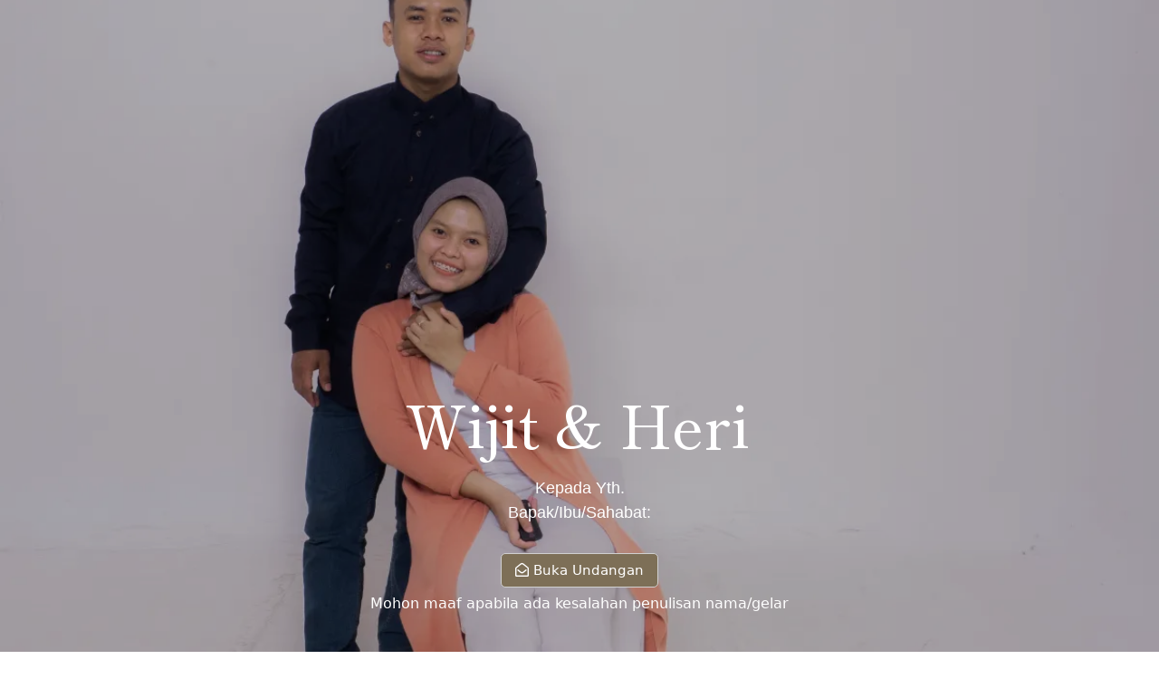

--- FILE ---
content_type: text/html; charset=UTF-8
request_url: https://nfproject.com/wijitheri/
body_size: 33247
content:
<!DOCTYPE html>
<html lang="en-US" prefix="og: https://ogp.me/ns#">
<head>
	<meta charset="UTF-8">
		<script type="text/javascript">
/* <![CDATA[ */
var theplus_ajax_url = "https://nfproject.com/wp-admin/admin-ajax.php";
		var theplus_ajax_post_url = "https://nfproject.com/wp-admin/admin-post.php";
		var theplus_nonce = "45652ca5e4";
/* ]]> */
</script>
        <style type="text/css">
            .cui-comment-text img {
                max-width: 100% !important;
            }
        </style>
        
<!-- Search Engine Optimization by Rank Math - https://rankmath.com/ -->
<title>Official Wijit &amp; Heri | by NF Project</title>
<meta name="description" content="The Wedding of Wijit &amp; Heri | Selasa, 10 Januari 2023"/>
<meta name="robots" content="follow, noindex"/>
<meta property="og:locale" content="en_US" />
<meta property="og:type" content="article" />
<meta property="og:title" content="Official Wijit &amp; Heri | by NF Project" />
<meta property="og:description" content="The Wedding of Wijit &amp; Heri | Selasa, 10 Januari 2023" />
<meta property="og:url" content="https://nfproject.com/wijitheri/" />
<meta property="article:section" content="Undangan" />
<meta property="og:updated_time" content="2022-12-01T21:38:21+07:00" />
<meta property="og:image" content="https://nfproject.com/wp-content/uploads/2022/11/wijitheri.jpg" />
<meta property="og:image:secure_url" content="https://nfproject.com/wp-content/uploads/2022/11/wijitheri.jpg" />
<meta property="og:image:width" content="500" />
<meta property="og:image:height" content="750" />
<meta property="og:image:alt" content="Official Wijit &#038; Heri | by NF Project" />
<meta property="og:image:type" content="image/jpeg" />
<meta property="article:published_time" content="2022-11-21T20:29:59+07:00" />
<meta property="article:modified_time" content="2022-12-01T21:38:21+07:00" />
<meta name="twitter:card" content="summary_large_image" />
<meta name="twitter:title" content="Official Wijit &amp; Heri | by NF Project" />
<meta name="twitter:description" content="The Wedding of Wijit &amp; Heri | Selasa, 10 Januari 2023" />
<meta name="twitter:image" content="https://nfproject.com/wp-content/uploads/2022/11/wijitheri.jpg" />
<meta name="twitter:label1" content="Written by" />
<meta name="twitter:data1" content="admin" />
<meta name="twitter:label2" content="Time to read" />
<meta name="twitter:data2" content="1 minute" />
<script type="application/ld+json" class="rank-math-schema">{"@context":"https://schema.org","@graph":[{"@type":["LocalBusiness","Organization"],"@id":"https://nfproject.com/#organization","name":"My Blog","url":"https://nfproject.com","openingHours":["Monday,Tuesday,Wednesday,Thursday,Friday,Saturday,Sunday 09:00-17:00"]},{"@type":"WebSite","@id":"https://nfproject.com/#website","url":"https://nfproject.com","name":"My Blog","publisher":{"@id":"https://nfproject.com/#organization"},"inLanguage":"en-US"},{"@type":"ImageObject","@id":"https://nfproject.com/wp-content/uploads/2022/11/wijitheri.jpg","url":"https://nfproject.com/wp-content/uploads/2022/11/wijitheri.jpg","width":"500","height":"750","inLanguage":"en-US"},{"@type":"WebPage","@id":"https://nfproject.com/wijitheri/#webpage","url":"https://nfproject.com/wijitheri/","name":"Official Wijit &amp; Heri | by NF Project","datePublished":"2022-11-21T20:29:59+07:00","dateModified":"2022-12-01T21:38:21+07:00","isPartOf":{"@id":"https://nfproject.com/#website"},"primaryImageOfPage":{"@id":"https://nfproject.com/wp-content/uploads/2022/11/wijitheri.jpg"},"inLanguage":"en-US"},{"@type":"Person","@id":"https://nfproject.com/author/admin/","name":"admin","url":"https://nfproject.com/author/admin/","image":{"@type":"ImageObject","@id":"https://secure.gravatar.com/avatar/976fe55a045df44d50ad5c6f2514a711284c6c5ffefc029bb5cad39cde6089c2?s=96&amp;d=mm&amp;r=g","url":"https://secure.gravatar.com/avatar/976fe55a045df44d50ad5c6f2514a711284c6c5ffefc029bb5cad39cde6089c2?s=96&amp;d=mm&amp;r=g","caption":"admin","inLanguage":"en-US"},"sameAs":["https://nfproject.com"],"worksFor":{"@id":"https://nfproject.com/#organization"}},{"@type":"BlogPosting","headline":"Official Wijit &amp; Heri | by NF Project","datePublished":"2022-11-21T20:29:59+07:00","dateModified":"2022-12-01T21:38:21+07:00","articleSection":"Undangan","author":{"@id":"https://nfproject.com/author/admin/","name":"admin"},"publisher":{"@id":"https://nfproject.com/#organization"},"description":"The Wedding of Wijit &amp; Heri | Selasa, 10 Januari 2023","name":"Official Wijit &amp; Heri | by NF Project","@id":"https://nfproject.com/wijitheri/#richSnippet","isPartOf":{"@id":"https://nfproject.com/wijitheri/#webpage"},"image":{"@id":"https://nfproject.com/wp-content/uploads/2022/11/wijitheri.jpg"},"inLanguage":"en-US","mainEntityOfPage":{"@id":"https://nfproject.com/wijitheri/#webpage"}}]}</script>
<!-- /Rank Math WordPress SEO plugin -->

<link rel='dns-prefetch' href='//maps.googleapis.com' />
<link rel="alternate" type="application/rss+xml" title=" &raquo; Feed" href="https://nfproject.com/feed/" />
<link rel="alternate" type="application/rss+xml" title=" &raquo; Comments Feed" href="https://nfproject.com/comments/feed/" />
<link rel="alternate" type="application/rss+xml" title=" &raquo; Official Wijit &#038; Heri | by NF Project Comments Feed" href="https://nfproject.com/wijitheri/feed/" />
<link rel="alternate" title="oEmbed (JSON)" type="application/json+oembed" href="https://nfproject.com/wp-json/oembed/1.0/embed?url=https%3A%2F%2Fnfproject.com%2Fwijitheri%2F" />
<link rel="alternate" title="oEmbed (XML)" type="text/xml+oembed" href="https://nfproject.com/wp-json/oembed/1.0/embed?url=https%3A%2F%2Fnfproject.com%2Fwijitheri%2F&#038;format=xml" />
<style id='wp-img-auto-sizes-contain-inline-css' type='text/css'>
img:is([sizes=auto i],[sizes^="auto," i]){contain-intrinsic-size:3000px 1500px}
/*# sourceURL=wp-img-auto-sizes-contain-inline-css */
</style>
<link rel='stylesheet' id='bdt-uikit-css' href='https://nfproject.com/wp-content/plugins/weddingpress/assets/css/modules/bdt-uikit.css?ver=3.15.1' type='text/css' media='all' />
<link rel='stylesheet' id='ep-helper-css' href='https://nfproject.com/wp-content/plugins/weddingpress/assets/css/modules/ep-helper.css?ver=3.1.6.1' type='text/css' media='all' />
<style id='wp-emoji-styles-inline-css' type='text/css'>

	img.wp-smiley, img.emoji {
		display: inline !important;
		border: none !important;
		box-shadow: none !important;
		height: 1em !important;
		width: 1em !important;
		margin: 0 0.07em !important;
		vertical-align: -0.1em !important;
		background: none !important;
		padding: 0 !important;
	}
/*# sourceURL=wp-emoji-styles-inline-css */
</style>
<style id='classic-theme-styles-inline-css' type='text/css'>
/*! This file is auto-generated */
.wp-block-button__link{color:#fff;background-color:#32373c;border-radius:9999px;box-shadow:none;text-decoration:none;padding:calc(.667em + 2px) calc(1.333em + 2px);font-size:1.125em}.wp-block-file__button{background:#32373c;color:#fff;text-decoration:none}
/*# sourceURL=/wp-includes/css/classic-themes.min.css */
</style>
<style id='hide_field_class_style-inline-css' type='text/css'>
.cfef-hidden {
					 display: none !important;
			 }
/*# sourceURL=hide_field_class_style-inline-css */
</style>
<link rel='stylesheet' id='uaf_client_css-css' href='https://nfproject.com/wp-content/uploads/useanyfont/uaf.css?ver=1748512508' type='text/css' media='all' />
<link rel='stylesheet' id='theplus-front-css-css' href='//nfproject.com/wp-content/uploads/theplus-addons/theplus.min.css?ver=5.1.0' type='text/css' media='all' />
<link rel='stylesheet' id='plus-icons-mind-css-css' href='//nfproject.com/wp-content/plugins/theplus_elementor_addon/assets/css/extra/iconsmind.min.css?ver=5.1.0' type='text/css' media='all' />
<link rel='stylesheet' id='plus-pre-loader-css-css' href='//nfproject.com/wp-content/plugins/theplus_elementor_addon/assets/css/main/pre-loader/plus-pre-loader.min.css?ver=5.1.0' type='text/css' media='all' />
<link rel='stylesheet' id='exad-main-style-css' href='https://nfproject.com/wp-content/plugins/weddingpress/assets/css/exad-styles.min.css?ver=6.9' type='text/css' media='all' />
<link rel='stylesheet' id='cui_style-css' href='https://nfproject.com/wp-content/plugins/weddingpress/addons/comment-kit2//css/cui_style.css?ver=1.0.0' type='text/css' media='screen' />
<style id='cui_style-inline-css' type='text/css'>

		.cui-wrapper {
		  font-size: 14px
		}
	
		.cui-wrapper {
		  background: #d4cabe;
		}
		.cui-wrapper.cui-border {
		  border: 1px solid #d4cabe;
		}

		.cui-wrapper .cui-wrap-comments a:link,
		.cui-wrapper .cui-wrap-comments a:visited {
		  color: #3D7DBC;
		}

		.cui-wrapper .cui-wrap-link a.cui-link {
		  color: #3D7DBC;
		}
		.cui-wrapper .cui-wrap-link a.cui-link.cui-icon-link-true .cuio-comment {
		  color: #3D7DBC;
		}
		.cui-wrapper .cui-wrap-link a.cui-link:hover {
		  color: #2a5782;
		}
		.cui-wrapper .cui-wrap-link a.cui-link:hover .cuio-comment {
		  color: #2a5782;
		}

		.cui-wrapper .cui-wrap-form {
		  border-top: 1px solid #d4cabe;
		}
		.cui-wrapper .cui-wrap-form .cui-container-form textarea.cui-textarea {
		  border: 1px solid #d4cabe;
		  background: #FFFFFF;
		  color: #44525F;
		}
		.cui-wrapper .cui-wrap-form .cui-container-form input[type='text'] {
		  border: 1px solid #d4cabe;
		  background: #FFFFFF;
		  color: #44525F;
		}
		.cui-wrapper .cui-wrap-form .cui-container-form input.cui-input:focus,
		.cui-wrapper .cui-wrap-form .cui-container-form textarea.cui-textarea:focus {
		  border-color: #64B6EC;
		}
		.cui-wrapper .cui-wrap-form .cui-container-form input[type='submit'],
		.cui-wrapper .cui-wrap-form .cui-container-form input[type='button'].cui-form-btn {
		  color: #FFFFFF;
		  background: #1e73be;
		}
		.cui-wrapper .cui-wrap-form .cui-container-form input[type='submit']:hover,
		.cui-wrapper .cui-wrap-form .cui-container-form input[type='button'].cui-form-btn:hover {
		  background: #bababa;
		}
		.cui-wrapper .cui-wrap-form .cui-container-form .cui-captcha .cui-captcha-text {
		  color: #44525F;
		}

		.cui-wrapper .cui-media-btns a > span {
		  color: #3D7DBC;
		}
		.cui-wrapper .cui-media-btns a > span:hover {
		  color: #2a5782;
		}

		.cui-wrapper .cui-comment-status {
		  border-top: 1px solid #d4cabe;
		}
		.cui-wrapper .cui-comment-status p.cui-ajax-success {
		  color: #319342;
		}
		.cui-wrapper .cui-comment-status p.cui-ajax-error {
		  color: #C85951;
		}
		.cui-wrapper .cui-comment-status.cui-loading > span {
		  color: #3D7DBC;
		}

		.cui-wrapper ul.cui-container-comments {
		  border-top: 1px solid #d4cabe;
		}
		.cui-wrapper ul.cui-container-comments li.cui-item-comment {
		  border-bottom: 1px solid #d4cabe;
		}
		.cui-wrapper ul.cui-container-comments li.cui-item-comment ul li.cui-item-comment {
		  border-top: 1px solid #d4cabe;
		}
		.cui-wrapper ul.cui-container-comments li.cui-item-comment .cui-comment-content .cui-comment-info a.cui-commenter-name {
		  color: #3D7DBC !important;
		}
		.cui-wrapper ul.cui-container-comments li.cui-item-comment .cui-comment-content .cui-comment-info a.cui-commenter-name:hover {
		  color: #2a5782 !important;
		}
		.cui-wrapper ul.cui-container-comments li.cui-item-comment .cui-comment-content .cui-comment-info .cui-comment-time {
		  color: #9DA8B7;
		}
		.cui-wrapper ul.cui-container-comments li.cui-item-comment .cui-comment-content .cui-comment-text p {
		  color: #44525F;
		}
		.cui-wrapper ul.cui-container-comments li.cui-item-comment .cui-comment-content .cui-comment-actions a {
		  color: #3D7DBC;
		}
		.cui-wrapper ul.cui-container-comments li.cui-item-comment .cui-comment-content .cui-comment-actions a:hover {
		  color: #2a5782;
		}
		.cui-wrapper ul.cui-container-comments li.cui-item-comment .cui-comment-content .cui-comment-rating .cui-rating-link > span {
		  color: ;
		}
		.cui-wrapper ul.cui-container-comments li.cui-item-comment .cui-comment-content .cui-comment-rating .cui-rating-link > span:hover {
		  color: ;
		}
		.cui-wrapper ul.cui-container-comments li.cui-item-comment .cui-comment-content .cui-comment-rating .cui-rating-count {
		  color: #9DA8B7;
		}
		.cui-wrapper ul.cui-container-comments li.cui-item-comment .cui-comment-content .cui-comment-rating .cui-rating-count.cui-rating-positive {
		  color: ;
		}
		.cui-wrapper ul.cui-container-comments li.cui-item-comment .cui-comment-content .cui-comment-rating .cui-rating-count.cui-rating-negative {
		  color: ;
		}
		.cui-wrapper ul.cui-container-comments li.cui-item-comment .cui-comment-content .cui-comment-rating .cui-rating-count.cuio-loading {
		  color: ;
		}
		.cui-wrapper ul.cui-container-comments a.cui-load-more-comments:hover {
		  color: #2a5782;
		}

		.cui-wrapper .cui-counter-info {
		  color: #9DA8B7;
		}

		.cui-wrapper .cui-holder span {
		  color: #3D7DBC;
		}
		.cui-wrapper .cui-holder a,
		.cui-wrapper .cui-holder a:link,
		.cui-wrapper .cui-holder a:visited {
		  color: #3D7DBC;
		}
		.cui-wrapper .cui-holder a:hover,
		.cui-wrapper .cui-holder a:link:hover,
		.cui-wrapper .cui-holder a:visited:hover {
		  color: #2a5782;
		}
		.cui-wrapper .cui-holder a.jp-previous.jp-disabled, .cui-wrapper .cui-holder a.jp-previous.jp-disabled:hover, .cui-wrapper .cui-holder a.jp-next.jp-disabled, .cui-wrapper .cui-holder a.jp-next.jp-disabled:hover {
		  color: #9DA8B7;
		}
		.cui-post-author {
	color: white !important;
	background: #777 !important;
}
	.cui-wrapper ul.cui-container-comments li.cui-item-comment .cui-comment-avatar img {
		max-width: 40px;
		max-height: 40px;
	}
	.cui-wrapper ul.cui-container-comments li.cui-item-comment .cui-comment-content {
		margin-left: 50px;
	}
	.cui-wrapper ul.cui-container-comments li.cui-item-comment ul .cui-comment-avatar img {
		max-width: 36px;
		max-height: 36px;
	}
	.cui-wrapper ul.cui-container-comments li.cui-item-comment ul ul .cui-comment-avatar img {
		max-width: 33px;
		max-height: 33px;
	}
    .cui_comment_count_card.cui_card-tidak_hadir {
    background-color: #d90a11;
    }
    .cui_comment_count_card.cui_card-hadir {
    background-color: #3D9A62;
    }
    .cui_comment_count_card.cui_card-masih_ragu {
    background-color: #d7a916;
    }
	
/*# sourceURL=cui_style-inline-css */
</style>
<link rel='stylesheet' id='hello-elementor-css' href='https://nfproject.com/wp-content/themes/hello-elementor/style.min.css?ver=2.5.0' type='text/css' media='all' />
<link rel='stylesheet' id='hello-elementor-theme-style-css' href='https://nfproject.com/wp-content/themes/hello-elementor/theme.min.css?ver=2.5.0' type='text/css' media='all' />
<link rel='stylesheet' id='elementor-frontend-css' href='https://nfproject.com/wp-content/plugins/elementor/assets/css/frontend-lite.min.css?ver=3.21.8' type='text/css' media='all' />
<link rel='stylesheet' id='elementor-post-6-css' href='https://nfproject.com/wp-content/uploads/elementor/css/post-6.css?ver=1768310481' type='text/css' media='all' />
<link rel='stylesheet' id='eef-frontend-style-css' href='https://nfproject.com/wp-content/plugins/extensions-for-elementor-form/assets/css/style.min.css?ver=2.4.5' type='text/css' media='all' />
<link rel='stylesheet' id='elementor-icons-css' href='https://nfproject.com/wp-content/plugins/elementor/assets/lib/eicons/css/elementor-icons.min.css?ver=5.29.0' type='text/css' media='all' />
<link rel='stylesheet' id='swiper-css' href='https://nfproject.com/wp-content/plugins/elementor/assets/lib/swiper/v8/css/swiper.min.css?ver=8.4.5' type='text/css' media='all' />
<link rel='stylesheet' id='elementor-pro-css' href='https://nfproject.com/wp-content/plugins/elementor-pro/assets/css/frontend-lite.min.css?ver=3.21.3' type='text/css' media='all' />
<link rel='stylesheet' id='weddingpress-wdp-css' href='https://nfproject.com/wp-content/plugins/weddingpress/assets/css/wdp.css?ver=3.1.6.1' type='text/css' media='all' />
<link rel='stylesheet' id='kirim-kit-css' href='https://nfproject.com/wp-content/plugins/weddingpress/assets/css/guest-book.css?ver=3.1.6.1' type='text/css' media='all' />
<link rel='stylesheet' id='font-awesome-5-all-css' href='https://nfproject.com/wp-content/plugins/elementor/assets/lib/font-awesome/css/all.min.css?ver=3.21.8' type='text/css' media='all' />
<link rel='stylesheet' id='font-awesome-4-shim-css' href='https://nfproject.com/wp-content/plugins/elementor/assets/lib/font-awesome/css/v4-shims.min.css?ver=3.21.8' type='text/css' media='all' />
<link rel='stylesheet' id='elementor-post-25092-css' href='https://nfproject.com/wp-content/uploads/elementor/css/post-25092.css?ver=1768789678' type='text/css' media='all' />
<link rel='stylesheet' id='elementor-post-38118-css' href='https://nfproject.com/wp-content/uploads/elementor/css/post-38118.css?ver=1768310482' type='text/css' media='all' />
<link rel='stylesheet' id='google-fonts-1-css' href='https://fonts.googleapis.com/css?family=Roboto%3A100%2C100italic%2C200%2C200italic%2C300%2C300italic%2C400%2C400italic%2C500%2C500italic%2C600%2C600italic%2C700%2C700italic%2C800%2C800italic%2C900%2C900italic%7CRoboto+Slab%3A100%2C100italic%2C200%2C200italic%2C300%2C300italic%2C400%2C400italic%2C500%2C500italic%2C600%2C600italic%2C700%2C700italic%2C800%2C800italic%2C900%2C900italic%7CHandlee%3A100%2C100italic%2C200%2C200italic%2C300%2C300italic%2C400%2C400italic%2C500%2C500italic%2C600%2C600italic%2C700%2C700italic%2C800%2C800italic%2C900%2C900italic%7CPlayfair+Display%3A100%2C100italic%2C200%2C200italic%2C300%2C300italic%2C400%2C400italic%2C500%2C500italic%2C600%2C600italic%2C700%2C700italic%2C800%2C800italic%2C900%2C900italic%7CRubik%3A100%2C100italic%2C200%2C200italic%2C300%2C300italic%2C400%2C400italic%2C500%2C500italic%2C600%2C600italic%2C700%2C700italic%2C800%2C800italic%2C900%2C900italic%7CAbhaya+Libre%3A100%2C100italic%2C200%2C200italic%2C300%2C300italic%2C400%2C400italic%2C500%2C500italic%2C600%2C600italic%2C700%2C700italic%2C800%2C800italic%2C900%2C900italic%7CCinzel+Decorative%3A100%2C100italic%2C200%2C200italic%2C300%2C300italic%2C400%2C400italic%2C500%2C500italic%2C600%2C600italic%2C700%2C700italic%2C800%2C800italic%2C900%2C900italic%7CAllison%3A100%2C100italic%2C200%2C200italic%2C300%2C300italic%2C400%2C400italic%2C500%2C500italic%2C600%2C600italic%2C700%2C700italic%2C800%2C800italic%2C900%2C900italic%7COpen+Sans%3A100%2C100italic%2C200%2C200italic%2C300%2C300italic%2C400%2C400italic%2C500%2C500italic%2C600%2C600italic%2C700%2C700italic%2C800%2C800italic%2C900%2C900italic%7CRighteous%3A100%2C100italic%2C200%2C200italic%2C300%2C300italic%2C400%2C400italic%2C500%2C500italic%2C600%2C600italic%2C700%2C700italic%2C800%2C800italic%2C900%2C900italic%7CPoppins%3A100%2C100italic%2C200%2C200italic%2C300%2C300italic%2C400%2C400italic%2C500%2C500italic%2C600%2C600italic%2C700%2C700italic%2C800%2C800italic%2C900%2C900italic%7CNunito+Sans%3A100%2C100italic%2C200%2C200italic%2C300%2C300italic%2C400%2C400italic%2C500%2C500italic%2C600%2C600italic%2C700%2C700italic%2C800%2C800italic%2C900%2C900italic%7CShippori+Mincho%3A100%2C100italic%2C200%2C200italic%2C300%2C300italic%2C400%2C400italic%2C500%2C500italic%2C600%2C600italic%2C700%2C700italic%2C800%2C800italic%2C900%2C900italic&#038;display=swap&#038;ver=6.9' type='text/css' media='all' />
<link rel='stylesheet' id='elementor-icons-shared-0-css' href='https://nfproject.com/wp-content/plugins/elementor/assets/lib/font-awesome/css/fontawesome.min.css?ver=5.15.3' type='text/css' media='all' />
<link rel='stylesheet' id='elementor-icons-fa-regular-css' href='https://nfproject.com/wp-content/plugins/elementor/assets/lib/font-awesome/css/regular.min.css?ver=5.15.3' type='text/css' media='all' />
<link rel='stylesheet' id='elementor-icons-fa-solid-css' href='https://nfproject.com/wp-content/plugins/elementor/assets/lib/font-awesome/css/solid.min.css?ver=5.15.3' type='text/css' media='all' />
<link rel="preconnect" href="https://fonts.gstatic.com/" crossorigin><script type="text/javascript" src="https://nfproject.com/wp-includes/js/jquery/jquery.min.js?ver=3.7.1" id="jquery-core-js"></script>
<script type="text/javascript" src="https://nfproject.com/wp-includes/js/jquery/jquery-migrate.min.js?ver=3.4.1" id="jquery-migrate-js"></script>
<script type="text/javascript" src="//nfproject.com/wp-content/plugins/theplus_elementor_addon/assets/js/main/pre-loader/plus-pre-loader-extra-transition.min.js?ver=5.1.0" id="plus-pre-loader-js2-js"></script>
<script type="text/javascript" src="//nfproject.com/wp-content/plugins/theplus_elementor_addon/assets/js/main/pre-loader/plus-pre-loader.min.js?ver=5.1.0" id="plus-pre-loader-js-js"></script>
<script type="text/javascript" src="https://maps.googleapis.com/maps/api/js?key=&amp;libraries=places&amp;sensor=false" id="gmaps-js-js"></script>
<script type="text/javascript" src="https://nfproject.com/wp-content/plugins/elementor/assets/lib/font-awesome/js/v4-shims.min.js?ver=3.21.8" id="font-awesome-4-shim-js"></script>
<link rel="https://api.w.org/" href="https://nfproject.com/wp-json/" /><link rel="alternate" title="JSON" type="application/json" href="https://nfproject.com/wp-json/wp/v2/posts/25092" /><link rel="EditURI" type="application/rsd+xml" title="RSD" href="https://nfproject.com/xmlrpc.php?rsd" />
<meta name="generator" content="WordPress 6.9" />
<link rel='shortlink' href='https://nfproject.com/?p=25092' />
<meta name="cdp-version" content="1.5.0" /><meta name="facebook-domain-verification" content="jrgfzdt6i1su7kk5ll5hdt4zsj705p" /><meta name="description" content="Official Invitation by NF Project"><meta name="og:description" content="Official Invitation by NF Project"><meta name="twitter:description" content="Official Invitation by NF Project"><meta property="og:image" content="https://nfproject.com/wp-content/uploads/2022/11/wijitheri.jpg"><meta property="twitter:image" content="https://nfproject.com/wp-content/uploads/2022/11/wijitheri.jpg"><meta name="facebook-domain-verification" content="jrgfzdt6i1su7kk5ll5hdt4zsj705p" />

<!-- Meta Pixel Code -->
<script>
!function(f,b,e,v,n,t,s)
{if(f.fbq)return;n=f.fbq=function(){n.callMethod?
n.callMethod.apply(n,arguments):n.queue.push(arguments)};
if(!f._fbq)f._fbq=n;n.push=n;n.loaded=!0;n.version='2.0';
n.queue=[];t=b.createElement(e);t.async=!0;
t.src=v;s=b.getElementsByTagName(e)[0];
s.parentNode.insertBefore(t,s)}(window, document,'script',
'https://connect.facebook.net/en_US/fbevents.js');
fbq('init', '6103640856386183');
fbq('track', 'PageView');
</script>
<noscript><img height="1" width="1" style="display:none"
src="https://www.facebook.com/tr?id=6103640856386183&ev=PageView&noscript=1"
/></noscript>
<!-- End Meta Pixel Code -->

<script src="//cdn.jsdelivr.net/npm/sweetalert2@11/dist/sweetalert2.min.js"></script>
<link rel="stylesheet" href="//cdn.jsdelivr.net/npm/sweetalert2@11/dist/sweetalert2.min.css" id="theme-styles">

<meta name="apudi-verification" content="8aab29caa31f599024b617acf189d640">

<meta name="format-detection" content="telephone=no">
<meta name="generator" content="Elementor 3.21.8; features: e_optimized_assets_loading, e_optimized_css_loading, additional_custom_breakpoints; settings: css_print_method-external, google_font-enabled, font_display-swap">
<link rel="icon" href="https://nfproject.com/wp-content/uploads/2022/07/favicon-1-150x150.ico" sizes="32x32" />
<link rel="icon" href="https://nfproject.com/wp-content/uploads/2022/07/favicon-1.ico" sizes="192x192" />
<link rel="apple-touch-icon" href="https://nfproject.com/wp-content/uploads/2022/07/favicon-1.ico" />
<meta name="msapplication-TileImage" content="https://nfproject.com/wp-content/uploads/2022/07/favicon-1.ico" />
	<meta name="viewport" content="width=device-width, initial-scale=1.0, viewport-fit=cover" /><style id='global-styles-inline-css' type='text/css'>
:root{--wp--preset--aspect-ratio--square: 1;--wp--preset--aspect-ratio--4-3: 4/3;--wp--preset--aspect-ratio--3-4: 3/4;--wp--preset--aspect-ratio--3-2: 3/2;--wp--preset--aspect-ratio--2-3: 2/3;--wp--preset--aspect-ratio--16-9: 16/9;--wp--preset--aspect-ratio--9-16: 9/16;--wp--preset--color--black: #000000;--wp--preset--color--cyan-bluish-gray: #abb8c3;--wp--preset--color--white: #ffffff;--wp--preset--color--pale-pink: #f78da7;--wp--preset--color--vivid-red: #cf2e2e;--wp--preset--color--luminous-vivid-orange: #ff6900;--wp--preset--color--luminous-vivid-amber: #fcb900;--wp--preset--color--light-green-cyan: #7bdcb5;--wp--preset--color--vivid-green-cyan: #00d084;--wp--preset--color--pale-cyan-blue: #8ed1fc;--wp--preset--color--vivid-cyan-blue: #0693e3;--wp--preset--color--vivid-purple: #9b51e0;--wp--preset--gradient--vivid-cyan-blue-to-vivid-purple: linear-gradient(135deg,rgb(6,147,227) 0%,rgb(155,81,224) 100%);--wp--preset--gradient--light-green-cyan-to-vivid-green-cyan: linear-gradient(135deg,rgb(122,220,180) 0%,rgb(0,208,130) 100%);--wp--preset--gradient--luminous-vivid-amber-to-luminous-vivid-orange: linear-gradient(135deg,rgb(252,185,0) 0%,rgb(255,105,0) 100%);--wp--preset--gradient--luminous-vivid-orange-to-vivid-red: linear-gradient(135deg,rgb(255,105,0) 0%,rgb(207,46,46) 100%);--wp--preset--gradient--very-light-gray-to-cyan-bluish-gray: linear-gradient(135deg,rgb(238,238,238) 0%,rgb(169,184,195) 100%);--wp--preset--gradient--cool-to-warm-spectrum: linear-gradient(135deg,rgb(74,234,220) 0%,rgb(151,120,209) 20%,rgb(207,42,186) 40%,rgb(238,44,130) 60%,rgb(251,105,98) 80%,rgb(254,248,76) 100%);--wp--preset--gradient--blush-light-purple: linear-gradient(135deg,rgb(255,206,236) 0%,rgb(152,150,240) 100%);--wp--preset--gradient--blush-bordeaux: linear-gradient(135deg,rgb(254,205,165) 0%,rgb(254,45,45) 50%,rgb(107,0,62) 100%);--wp--preset--gradient--luminous-dusk: linear-gradient(135deg,rgb(255,203,112) 0%,rgb(199,81,192) 50%,rgb(65,88,208) 100%);--wp--preset--gradient--pale-ocean: linear-gradient(135deg,rgb(255,245,203) 0%,rgb(182,227,212) 50%,rgb(51,167,181) 100%);--wp--preset--gradient--electric-grass: linear-gradient(135deg,rgb(202,248,128) 0%,rgb(113,206,126) 100%);--wp--preset--gradient--midnight: linear-gradient(135deg,rgb(2,3,129) 0%,rgb(40,116,252) 100%);--wp--preset--font-size--small: 13px;--wp--preset--font-size--medium: 20px;--wp--preset--font-size--large: 36px;--wp--preset--font-size--x-large: 42px;--wp--preset--spacing--20: 0.44rem;--wp--preset--spacing--30: 0.67rem;--wp--preset--spacing--40: 1rem;--wp--preset--spacing--50: 1.5rem;--wp--preset--spacing--60: 2.25rem;--wp--preset--spacing--70: 3.38rem;--wp--preset--spacing--80: 5.06rem;--wp--preset--shadow--natural: 6px 6px 9px rgba(0, 0, 0, 0.2);--wp--preset--shadow--deep: 12px 12px 50px rgba(0, 0, 0, 0.4);--wp--preset--shadow--sharp: 6px 6px 0px rgba(0, 0, 0, 0.2);--wp--preset--shadow--outlined: 6px 6px 0px -3px rgb(255, 255, 255), 6px 6px rgb(0, 0, 0);--wp--preset--shadow--crisp: 6px 6px 0px rgb(0, 0, 0);}:where(.is-layout-flex){gap: 0.5em;}:where(.is-layout-grid){gap: 0.5em;}body .is-layout-flex{display: flex;}.is-layout-flex{flex-wrap: wrap;align-items: center;}.is-layout-flex > :is(*, div){margin: 0;}body .is-layout-grid{display: grid;}.is-layout-grid > :is(*, div){margin: 0;}:where(.wp-block-columns.is-layout-flex){gap: 2em;}:where(.wp-block-columns.is-layout-grid){gap: 2em;}:where(.wp-block-post-template.is-layout-flex){gap: 1.25em;}:where(.wp-block-post-template.is-layout-grid){gap: 1.25em;}.has-black-color{color: var(--wp--preset--color--black) !important;}.has-cyan-bluish-gray-color{color: var(--wp--preset--color--cyan-bluish-gray) !important;}.has-white-color{color: var(--wp--preset--color--white) !important;}.has-pale-pink-color{color: var(--wp--preset--color--pale-pink) !important;}.has-vivid-red-color{color: var(--wp--preset--color--vivid-red) !important;}.has-luminous-vivid-orange-color{color: var(--wp--preset--color--luminous-vivid-orange) !important;}.has-luminous-vivid-amber-color{color: var(--wp--preset--color--luminous-vivid-amber) !important;}.has-light-green-cyan-color{color: var(--wp--preset--color--light-green-cyan) !important;}.has-vivid-green-cyan-color{color: var(--wp--preset--color--vivid-green-cyan) !important;}.has-pale-cyan-blue-color{color: var(--wp--preset--color--pale-cyan-blue) !important;}.has-vivid-cyan-blue-color{color: var(--wp--preset--color--vivid-cyan-blue) !important;}.has-vivid-purple-color{color: var(--wp--preset--color--vivid-purple) !important;}.has-black-background-color{background-color: var(--wp--preset--color--black) !important;}.has-cyan-bluish-gray-background-color{background-color: var(--wp--preset--color--cyan-bluish-gray) !important;}.has-white-background-color{background-color: var(--wp--preset--color--white) !important;}.has-pale-pink-background-color{background-color: var(--wp--preset--color--pale-pink) !important;}.has-vivid-red-background-color{background-color: var(--wp--preset--color--vivid-red) !important;}.has-luminous-vivid-orange-background-color{background-color: var(--wp--preset--color--luminous-vivid-orange) !important;}.has-luminous-vivid-amber-background-color{background-color: var(--wp--preset--color--luminous-vivid-amber) !important;}.has-light-green-cyan-background-color{background-color: var(--wp--preset--color--light-green-cyan) !important;}.has-vivid-green-cyan-background-color{background-color: var(--wp--preset--color--vivid-green-cyan) !important;}.has-pale-cyan-blue-background-color{background-color: var(--wp--preset--color--pale-cyan-blue) !important;}.has-vivid-cyan-blue-background-color{background-color: var(--wp--preset--color--vivid-cyan-blue) !important;}.has-vivid-purple-background-color{background-color: var(--wp--preset--color--vivid-purple) !important;}.has-black-border-color{border-color: var(--wp--preset--color--black) !important;}.has-cyan-bluish-gray-border-color{border-color: var(--wp--preset--color--cyan-bluish-gray) !important;}.has-white-border-color{border-color: var(--wp--preset--color--white) !important;}.has-pale-pink-border-color{border-color: var(--wp--preset--color--pale-pink) !important;}.has-vivid-red-border-color{border-color: var(--wp--preset--color--vivid-red) !important;}.has-luminous-vivid-orange-border-color{border-color: var(--wp--preset--color--luminous-vivid-orange) !important;}.has-luminous-vivid-amber-border-color{border-color: var(--wp--preset--color--luminous-vivid-amber) !important;}.has-light-green-cyan-border-color{border-color: var(--wp--preset--color--light-green-cyan) !important;}.has-vivid-green-cyan-border-color{border-color: var(--wp--preset--color--vivid-green-cyan) !important;}.has-pale-cyan-blue-border-color{border-color: var(--wp--preset--color--pale-cyan-blue) !important;}.has-vivid-cyan-blue-border-color{border-color: var(--wp--preset--color--vivid-cyan-blue) !important;}.has-vivid-purple-border-color{border-color: var(--wp--preset--color--vivid-purple) !important;}.has-vivid-cyan-blue-to-vivid-purple-gradient-background{background: var(--wp--preset--gradient--vivid-cyan-blue-to-vivid-purple) !important;}.has-light-green-cyan-to-vivid-green-cyan-gradient-background{background: var(--wp--preset--gradient--light-green-cyan-to-vivid-green-cyan) !important;}.has-luminous-vivid-amber-to-luminous-vivid-orange-gradient-background{background: var(--wp--preset--gradient--luminous-vivid-amber-to-luminous-vivid-orange) !important;}.has-luminous-vivid-orange-to-vivid-red-gradient-background{background: var(--wp--preset--gradient--luminous-vivid-orange-to-vivid-red) !important;}.has-very-light-gray-to-cyan-bluish-gray-gradient-background{background: var(--wp--preset--gradient--very-light-gray-to-cyan-bluish-gray) !important;}.has-cool-to-warm-spectrum-gradient-background{background: var(--wp--preset--gradient--cool-to-warm-spectrum) !important;}.has-blush-light-purple-gradient-background{background: var(--wp--preset--gradient--blush-light-purple) !important;}.has-blush-bordeaux-gradient-background{background: var(--wp--preset--gradient--blush-bordeaux) !important;}.has-luminous-dusk-gradient-background{background: var(--wp--preset--gradient--luminous-dusk) !important;}.has-pale-ocean-gradient-background{background: var(--wp--preset--gradient--pale-ocean) !important;}.has-electric-grass-gradient-background{background: var(--wp--preset--gradient--electric-grass) !important;}.has-midnight-gradient-background{background: var(--wp--preset--gradient--midnight) !important;}.has-small-font-size{font-size: var(--wp--preset--font-size--small) !important;}.has-medium-font-size{font-size: var(--wp--preset--font-size--medium) !important;}.has-large-font-size{font-size: var(--wp--preset--font-size--large) !important;}.has-x-large-font-size{font-size: var(--wp--preset--font-size--x-large) !important;}
/*# sourceURL=global-styles-inline-css */
</style>
<link rel='stylesheet' id='elementor-gallery-css' href='https://nfproject.com/wp-content/plugins/elementor/assets/lib/e-gallery/css/e-gallery.min.css?ver=1.2.0' type='text/css' media='all' />
<link rel='stylesheet' id='elementor-post-25118-css' href='https://nfproject.com/wp-content/uploads/elementor/css/post-25118.css?ver=1768789679' type='text/css' media='all' />
<link rel='stylesheet' id='e-animations-css' href='https://nfproject.com/wp-content/plugins/elementor/assets/lib/animations/animations.min.css?ver=3.21.8' type='text/css' media='all' />
<link rel='stylesheet' id='ccfef-country-code-library-style-css' href='https://nfproject.com/wp-content/plugins/extensions-for-elementor-form/assets/addons/intl-tel-input/css/intlTelInput.min.css?ver=2.4.5' type='text/css' media='all' />
<link rel='stylesheet' id='ccfef-country-code-style-css' href='https://nfproject.com/wp-content/plugins/extensions-for-elementor-form/assets/addons/css/country-code-style.min.css?ver=2.4.5' type='text/css' media='all' />
<link rel='stylesheet' id='google-fonts-2-css' href='https://fonts.googleapis.com/css?family=Dosis%3A100%2C100italic%2C200%2C200italic%2C300%2C300italic%2C400%2C400italic%2C500%2C500italic%2C600%2C600italic%2C700%2C700italic%2C800%2C800italic%2C900%2C900italic&#038;display=swap&#038;ver=6.9' type='text/css' media='all' />
</head>
<body data-rsssl=1 class="wp-singular post-template post-template-elementor_canvas single single-post postid-25092 single-format-standard wp-theme-hello-elementor elementor-default elementor-template-canvas elementor-kit-6 elementor-page elementor-page-25092">
			<div data-elementor-type="wp-post" data-elementor-id="25092" class="elementor elementor-25092" data-elementor-post-type="post">
						<section class="elementor-section elementor-top-section elementor-element elementor-element-6b87fd2c elementor-section-height-min-height elementor-section-boxed elementor-section-height-default elementor-section-items-middle" data-id="6b87fd2c" data-element_type="section">
						<div class="elementor-container elementor-column-gap-no">
					<div class="elementor-column elementor-col-100 elementor-top-column elementor-element elementor-element-798be9a0" data-id="798be9a0" data-element_type="column">
			<div class="elementor-widget-wrap elementor-element-populated">
						<section class="elementor-section elementor-inner-section elementor-element elementor-element-33f6dc5f elementor-section-height-min-height elementor-section-content-top elementor-section-boxed elementor-section-height-default" data-id="33f6dc5f" data-element_type="section" data-settings="{&quot;background_background&quot;:&quot;classic&quot;}">
							<div class="elementor-background-overlay"></div>
							<div class="elementor-container elementor-column-gap-no">
					<div class="elementor-column elementor-col-100 elementor-inner-column elementor-element elementor-element-6caeb7f5" data-id="6caeb7f5" data-element_type="column">
			<div class="elementor-widget-wrap elementor-element-populated">
						<section class="elementor-section elementor-inner-section elementor-element elementor-element-3de1bcd3 elementor-section-boxed elementor-section-height-default elementor-section-height-default" data-id="3de1bcd3" data-element_type="section">
						<div class="elementor-container elementor-column-gap-default">
					<div class="elementor-column elementor-col-100 elementor-inner-column elementor-element elementor-element-c849c33" data-id="c849c33" data-element_type="column">
			<div class="elementor-widget-wrap elementor-element-populated">
						<div class="elementor-element elementor-element-717c1a9f elementor-widget-divider--view-line_text elementor-widget-divider--element-align-center elementor-widget elementor-widget-divider" data-id="717c1a9f" data-element_type="widget" data-widget_type="divider.default">
				<div class="elementor-widget-container">
			<style>/*! elementor - v3.21.0 - 26-05-2024 */
.elementor-widget-divider{--divider-border-style:none;--divider-border-width:1px;--divider-color:#0c0d0e;--divider-icon-size:20px;--divider-element-spacing:10px;--divider-pattern-height:24px;--divider-pattern-size:20px;--divider-pattern-url:none;--divider-pattern-repeat:repeat-x}.elementor-widget-divider .elementor-divider{display:flex}.elementor-widget-divider .elementor-divider__text{font-size:15px;line-height:1;max-width:95%}.elementor-widget-divider .elementor-divider__element{margin:0 var(--divider-element-spacing);flex-shrink:0}.elementor-widget-divider .elementor-icon{font-size:var(--divider-icon-size)}.elementor-widget-divider .elementor-divider-separator{display:flex;margin:0;direction:ltr}.elementor-widget-divider--view-line_icon .elementor-divider-separator,.elementor-widget-divider--view-line_text .elementor-divider-separator{align-items:center}.elementor-widget-divider--view-line_icon .elementor-divider-separator:after,.elementor-widget-divider--view-line_icon .elementor-divider-separator:before,.elementor-widget-divider--view-line_text .elementor-divider-separator:after,.elementor-widget-divider--view-line_text .elementor-divider-separator:before{display:block;content:"";border-block-end:0;flex-grow:1;border-block-start:var(--divider-border-width) var(--divider-border-style) var(--divider-color)}.elementor-widget-divider--element-align-left .elementor-divider .elementor-divider-separator>.elementor-divider__svg:first-of-type{flex-grow:0;flex-shrink:100}.elementor-widget-divider--element-align-left .elementor-divider-separator:before{content:none}.elementor-widget-divider--element-align-left .elementor-divider__element{margin-left:0}.elementor-widget-divider--element-align-right .elementor-divider .elementor-divider-separator>.elementor-divider__svg:last-of-type{flex-grow:0;flex-shrink:100}.elementor-widget-divider--element-align-right .elementor-divider-separator:after{content:none}.elementor-widget-divider--element-align-right .elementor-divider__element{margin-right:0}.elementor-widget-divider--element-align-start .elementor-divider .elementor-divider-separator>.elementor-divider__svg:first-of-type{flex-grow:0;flex-shrink:100}.elementor-widget-divider--element-align-start .elementor-divider-separator:before{content:none}.elementor-widget-divider--element-align-start .elementor-divider__element{margin-inline-start:0}.elementor-widget-divider--element-align-end .elementor-divider .elementor-divider-separator>.elementor-divider__svg:last-of-type{flex-grow:0;flex-shrink:100}.elementor-widget-divider--element-align-end .elementor-divider-separator:after{content:none}.elementor-widget-divider--element-align-end .elementor-divider__element{margin-inline-end:0}.elementor-widget-divider:not(.elementor-widget-divider--view-line_text):not(.elementor-widget-divider--view-line_icon) .elementor-divider-separator{border-block-start:var(--divider-border-width) var(--divider-border-style) var(--divider-color)}.elementor-widget-divider--separator-type-pattern{--divider-border-style:none}.elementor-widget-divider--separator-type-pattern.elementor-widget-divider--view-line .elementor-divider-separator,.elementor-widget-divider--separator-type-pattern:not(.elementor-widget-divider--view-line) .elementor-divider-separator:after,.elementor-widget-divider--separator-type-pattern:not(.elementor-widget-divider--view-line) .elementor-divider-separator:before,.elementor-widget-divider--separator-type-pattern:not([class*=elementor-widget-divider--view]) .elementor-divider-separator{width:100%;min-height:var(--divider-pattern-height);-webkit-mask-size:var(--divider-pattern-size) 100%;mask-size:var(--divider-pattern-size) 100%;-webkit-mask-repeat:var(--divider-pattern-repeat);mask-repeat:var(--divider-pattern-repeat);background-color:var(--divider-color);-webkit-mask-image:var(--divider-pattern-url);mask-image:var(--divider-pattern-url)}.elementor-widget-divider--no-spacing{--divider-pattern-size:auto}.elementor-widget-divider--bg-round{--divider-pattern-repeat:round}.rtl .elementor-widget-divider .elementor-divider__text{direction:rtl}.e-con-inner>.elementor-widget-divider,.e-con>.elementor-widget-divider{width:var(--container-widget-width,100%);--flex-grow:var(--container-widget-flex-grow)}</style>		<div class="elementor-divider">
			<span class="elementor-divider-separator">
							<span class="elementor-divider__text elementor-divider__element">
				Join Our Spesial Moment				</span>
						</span>
		</div>
				</div>
				</div>
				<div class="elementor-element elementor-element-46bedae1 elementor-widget elementor-widget-heading" data-id="46bedae1" data-element_type="widget" data-widget_type="heading.default">
				<div class="elementor-widget-container">
			<style>/*! elementor - v3.21.0 - 26-05-2024 */
.elementor-heading-title{padding:0;margin:0;line-height:1}.elementor-widget-heading .elementor-heading-title[class*=elementor-size-]>a{color:inherit;font-size:inherit;line-height:inherit}.elementor-widget-heading .elementor-heading-title.elementor-size-small{font-size:15px}.elementor-widget-heading .elementor-heading-title.elementor-size-medium{font-size:19px}.elementor-widget-heading .elementor-heading-title.elementor-size-large{font-size:29px}.elementor-widget-heading .elementor-heading-title.elementor-size-xl{font-size:39px}.elementor-widget-heading .elementor-heading-title.elementor-size-xxl{font-size:59px}</style><h2 class="elementor-heading-title elementor-size-default">Wedding Invitation</h2>		</div>
				</div>
				<div class="elementor-element elementor-element-3fd3a46b elementor-widget elementor-widget-heading" data-id="3fd3a46b" data-element_type="widget" data-widget_type="heading.default">
				<div class="elementor-widget-container">
			<h2 class="elementor-heading-title elementor-size-default">Selasa, 10 Januari 2023</h2>		</div>
				</div>
				<div class="elementor-element elementor-element-56dd1701 elementor-align-center elementor-widget elementor-widget-button" data-id="56dd1701" data-element_type="widget" data-widget_type="button.default">
				<div class="elementor-widget-container">
					<div class="elementor-button-wrapper">
			<a class="elementor-button elementor-button-link elementor-size-sm" href="https://www.google.com/calendar/render?action=TEMPLATE&#038;text=The%20Wedding%20of%20Wijit%20dan%20Hari&#038;details=The%20Wedding%20of%20Wijit%20dan%20Hari&#038;dates=20230110/20230110&#038;location" target="_blank" rel="noopener">
						<span class="elementor-button-content-wrapper">
						<span class="elementor-button-icon elementor-align-icon-left">
				<i aria-hidden="true" class="far fa-calendar-check"></i>			</span>
									<span class="elementor-button-text">Save The Date</span>
					</span>
					</a>
		</div>
				</div>
				</div>
					</div>
		</div>
					</div>
		</section>
					</div>
		</div>
					</div>
		</section>
					</div>
		</div>
					</div>
		</section>
				<section class="elementor-section elementor-top-section elementor-element elementor-element-53ffcc79 elementor-section-boxed elementor-section-height-default elementor-section-height-default" data-id="53ffcc79" data-element_type="section">
						<div class="elementor-container elementor-column-gap-no">
					<div class="elementor-column elementor-col-100 elementor-top-column elementor-element elementor-element-584306a3" data-id="584306a3" data-element_type="column">
			<div class="elementor-widget-wrap elementor-element-populated">
						<section class="elementor-section elementor-inner-section elementor-element elementor-element-5d098f7b elementor-section-boxed elementor-section-height-default elementor-section-height-default" data-id="5d098f7b" data-element_type="section">
						<div class="elementor-container elementor-column-gap-default">
					<div class="elementor-column elementor-col-100 elementor-inner-column elementor-element elementor-element-6eed59e5" data-id="6eed59e5" data-element_type="column">
			<div class="elementor-widget-wrap elementor-element-populated">
						<div class="elementor-element elementor-element-6745bab2 elementor-widget elementor-widget-spacer" data-id="6745bab2" data-element_type="widget" data-widget_type="spacer.default">
				<div class="elementor-widget-container">
			<style>/*! elementor - v3.21.0 - 26-05-2024 */
.elementor-column .elementor-spacer-inner{height:var(--spacer-size)}.e-con{--container-widget-width:100%}.e-con-inner>.elementor-widget-spacer,.e-con>.elementor-widget-spacer{width:var(--container-widget-width,var(--spacer-size));--align-self:var(--container-widget-align-self,initial);--flex-shrink:0}.e-con-inner>.elementor-widget-spacer>.elementor-widget-container,.e-con>.elementor-widget-spacer>.elementor-widget-container{height:100%;width:100%}.e-con-inner>.elementor-widget-spacer>.elementor-widget-container>.elementor-spacer,.e-con>.elementor-widget-spacer>.elementor-widget-container>.elementor-spacer{height:100%}.e-con-inner>.elementor-widget-spacer>.elementor-widget-container>.elementor-spacer>.elementor-spacer-inner,.e-con>.elementor-widget-spacer>.elementor-widget-container>.elementor-spacer>.elementor-spacer-inner{height:var(--container-widget-height,var(--spacer-size))}.e-con-inner>.elementor-widget-spacer.elementor-widget-empty,.e-con>.elementor-widget-spacer.elementor-widget-empty{position:relative;min-height:22px;min-width:22px}.e-con-inner>.elementor-widget-spacer.elementor-widget-empty .elementor-widget-empty-icon,.e-con>.elementor-widget-spacer.elementor-widget-empty .elementor-widget-empty-icon{position:absolute;top:0;bottom:0;left:0;right:0;margin:auto;padding:0;width:22px;height:22px}</style>		<div class="elementor-spacer">
			<div class="elementor-spacer-inner"></div>
		</div>
				</div>
				</div>
				<div class="elementor-element elementor-element-9b5be5d animated-slow elementor-invisible elementor-widget elementor-widget-text-editor" data-id="9b5be5d" data-element_type="widget" data-settings="{&quot;_animation&quot;:&quot;zoomIn&quot;}" data-widget_type="text-editor.default">
				<div class="elementor-widget-container">
			<style>/*! elementor - v3.21.0 - 26-05-2024 */
.elementor-widget-text-editor.elementor-drop-cap-view-stacked .elementor-drop-cap{background-color:#69727d;color:#fff}.elementor-widget-text-editor.elementor-drop-cap-view-framed .elementor-drop-cap{color:#69727d;border:3px solid;background-color:transparent}.elementor-widget-text-editor:not(.elementor-drop-cap-view-default) .elementor-drop-cap{margin-top:8px}.elementor-widget-text-editor:not(.elementor-drop-cap-view-default) .elementor-drop-cap-letter{width:1em;height:1em}.elementor-widget-text-editor .elementor-drop-cap{float:left;text-align:center;line-height:1;font-size:50px}.elementor-widget-text-editor .elementor-drop-cap-letter{display:inline-block}</style>				<h2 class="elementor-heading-title elementor-size-default">Bismillahirrohmanirrohim<br />Assalamualaikum Warohmatullahi Wabarokatuh</h2>						</div>
				</div>
				<div class="elementor-element elementor-element-5895077a animated-slow elementor-invisible elementor-widget elementor-widget-text-editor" data-id="5895077a" data-element_type="widget" data-settings="{&quot;_animation&quot;:&quot;zoomIn&quot;}" data-widget_type="text-editor.default">
				<div class="elementor-widget-container">
							<h2 class="elementor-heading-title elementor-size-default">Tanpa mengurangi rasa hormat, kami mengundang Bapak/Ibu/Saudara/i untuk menghadiri acara pernikahan kami.</h2>						</div>
				</div>
				<section class="elementor-section elementor-inner-section elementor-element elementor-element-717f76fd elementor-section-boxed elementor-section-height-default elementor-section-height-default" data-id="717f76fd" data-element_type="section">
						<div class="elementor-container elementor-column-gap-default">
					<div class="elementor-column elementor-col-100 elementor-inner-column elementor-element elementor-element-3651a82c" data-id="3651a82c" data-element_type="column">
			<div class="elementor-widget-wrap elementor-element-populated">
						<div class="elementor-element elementor-element-378a185 elementor-widget elementor-widget-image-carousel" data-id="378a185" data-element_type="widget" data-settings="{&quot;slides_to_show&quot;:&quot;3&quot;,&quot;slides_to_show_mobile&quot;:&quot;3&quot;,&quot;slides_to_scroll&quot;:&quot;1&quot;,&quot;navigation&quot;:&quot;none&quot;,&quot;lazyload&quot;:&quot;yes&quot;,&quot;autoplay_speed&quot;:1000,&quot;speed&quot;:10000,&quot;image_spacing_custom&quot;:{&quot;unit&quot;:&quot;px&quot;,&quot;size&quot;:5,&quot;sizes&quot;:[]},&quot;autoplay&quot;:&quot;yes&quot;,&quot;pause_on_hover&quot;:&quot;yes&quot;,&quot;pause_on_interaction&quot;:&quot;yes&quot;,&quot;infinite&quot;:&quot;yes&quot;,&quot;image_spacing_custom_tablet&quot;:{&quot;unit&quot;:&quot;px&quot;,&quot;size&quot;:&quot;&quot;,&quot;sizes&quot;:[]},&quot;image_spacing_custom_mobile&quot;:{&quot;unit&quot;:&quot;px&quot;,&quot;size&quot;:&quot;&quot;,&quot;sizes&quot;:[]}}" data-widget_type="image-carousel.default">
				<div class="elementor-widget-container">
			<style>/*! elementor - v3.21.0 - 26-05-2024 */
.elementor-widget-image-carousel .swiper,.elementor-widget-image-carousel .swiper-container{position:static}.elementor-widget-image-carousel .swiper-container .swiper-slide figure,.elementor-widget-image-carousel .swiper .swiper-slide figure{line-height:inherit}.elementor-widget-image-carousel .swiper-slide{text-align:center}.elementor-image-carousel-wrapper:not(.swiper-container-initialized):not(.swiper-initialized) .swiper-slide{max-width:calc(100% / var(--e-image-carousel-slides-to-show, 3))}</style>		<div class="elementor-image-carousel-wrapper swiper" dir="ltr">
			<div class="elementor-image-carousel swiper-wrapper" aria-live="off">
								<div class="swiper-slide" role="group" aria-roledescription="slide" aria-label="1 of 4"><figure class="swiper-slide-inner"><img class="swiper-slide-image swiper-lazy" data-src="https://nfproject.com/wp-content/uploads/2022/11/wijitheri_7-150x150.webp" alt="wijitheri_7" /><div class="swiper-lazy-preloader"></div></figure></div><div class="swiper-slide" role="group" aria-roledescription="slide" aria-label="2 of 4"><figure class="swiper-slide-inner"><img class="swiper-slide-image swiper-lazy" data-src="https://nfproject.com/wp-content/uploads/2022/11/wijitheri_6-150x150.webp" alt="wijitheri_6" /><div class="swiper-lazy-preloader"></div></figure></div><div class="swiper-slide" role="group" aria-roledescription="slide" aria-label="3 of 4"><figure class="swiper-slide-inner"><img class="swiper-slide-image swiper-lazy" data-src="https://nfproject.com/wp-content/uploads/2022/11/wijitheri_5-150x150.webp" alt="wijitheri_5" /><div class="swiper-lazy-preloader"></div></figure></div><div class="swiper-slide" role="group" aria-roledescription="slide" aria-label="4 of 4"><figure class="swiper-slide-inner"><img class="swiper-slide-image swiper-lazy" data-src="https://nfproject.com/wp-content/uploads/2022/11/wijitheri_1-150x150.webp" alt="wijitheri_1" /><div class="swiper-lazy-preloader"></div></figure></div>			</div>
							
									</div>
				</div>
				</div>
					</div>
		</div>
					</div>
		</section>
					</div>
		</div>
					</div>
		</section>
					</div>
		</div>
					</div>
		</section>
				<section class="elementor-section elementor-top-section elementor-element elementor-element-26c24b1 elementor-section-boxed elementor-section-height-default elementor-section-height-default" data-id="26c24b1" data-element_type="section">
						<div class="elementor-container elementor-column-gap-no">
					<div class="elementor-column elementor-col-100 elementor-top-column elementor-element elementor-element-79b39516" data-id="79b39516" data-element_type="column">
			<div class="elementor-widget-wrap elementor-element-populated">
						<section class="elementor-section elementor-inner-section elementor-element elementor-element-2a5d427e elementor-section-boxed elementor-section-height-default elementor-section-height-default" data-id="2a5d427e" data-element_type="section">
						<div class="elementor-container elementor-column-gap-default">
					<div class="elementor-column elementor-col-100 elementor-inner-column elementor-element elementor-element-1bd9e689" data-id="1bd9e689" data-element_type="column">
			<div class="elementor-widget-wrap elementor-element-populated">
						<section class="elementor-section elementor-inner-section elementor-element elementor-element-39778784 elementor-section-boxed elementor-section-height-default elementor-section-height-default" data-id="39778784" data-element_type="section" data-settings="{&quot;background_background&quot;:&quot;classic&quot;}">
						<div class="elementor-container elementor-column-gap-default">
					<div class="elementor-column elementor-col-50 elementor-inner-column elementor-element elementor-element-b8a09e6" data-id="b8a09e6" data-element_type="column" data-settings="{&quot;background_background&quot;:&quot;classic&quot;}">
			<div class="elementor-widget-wrap elementor-element-populated">
						<div class="elementor-element elementor-element-53ac735c elementor-widget-mobile__width-auto animated-slow text-center elementor-invisible elementor-widget elementor-widget-tp-advanced-typography" data-id="53ac735c" data-element_type="widget" data-settings="{&quot;_animation&quot;:&quot;fadeInUp&quot;}" data-widget_type="tp-advanced-typography.default">
				<div class="elementor-widget-container">
			<div id="at53ac735c" class="pt-plus-adv-typo-wrapper"><div class="pt_plus_adv_typo_block   "><div id="advtypo696d96aee4c09" class="text-content-block        "  style="max-block-size: max-content;writing-mode: vertical-lr;-webkit-writing-mode: vertical-lr;-ms-writing-mode: vertical-lr;"  >The Bride</div></div></div>		</div>
				</div>
					</div>
		</div>
				<div class="elementor-column elementor-col-50 elementor-inner-column elementor-element elementor-element-2749d0fa" data-id="2749d0fa" data-element_type="column" data-settings="{&quot;background_background&quot;:&quot;slideshow&quot;,&quot;background_slideshow_gallery&quot;:[{&quot;id&quot;:25114,&quot;url&quot;:&quot;https:\/\/nfproject.com\/wp-content\/uploads\/2022\/11\/wijitheri_9.webp&quot;}],&quot;background_slideshow_slide_duration&quot;:2000,&quot;background_slideshow_slide_transition&quot;:&quot;slide_right&quot;,&quot;background_slideshow_transition_duration&quot;:5000,&quot;background_slideshow_loop&quot;:&quot;yes&quot;}">
			<div class="elementor-widget-wrap elementor-element-populated">
						<div class="elementor-element elementor-element-1a517cac elementor-widget elementor-widget-spacer" data-id="1a517cac" data-element_type="widget" data-widget_type="spacer.default">
				<div class="elementor-widget-container">
					<div class="elementor-spacer">
			<div class="elementor-spacer-inner"></div>
		</div>
				</div>
				</div>
				<section class="elementor-section elementor-inner-section elementor-element elementor-element-6c71e550 elementor-section-boxed elementor-section-height-default elementor-section-height-default" data-id="6c71e550" data-element_type="section">
						<div class="elementor-container elementor-column-gap-default">
					<div class="elementor-column elementor-col-100 elementor-inner-column elementor-element elementor-element-20dfa43a" data-id="20dfa43a" data-element_type="column" data-settings="{&quot;background_background&quot;:&quot;classic&quot;}">
			<div class="elementor-widget-wrap elementor-element-populated">
						<div class="elementor-element elementor-element-4ca4d29f animated-slow elementor-invisible elementor-widget elementor-widget-heading" data-id="4ca4d29f" data-element_type="widget" data-settings="{&quot;_animation&quot;:&quot;zoomIn&quot;}" data-widget_type="heading.default">
				<div class="elementor-widget-container">
			<h2 class="elementor-heading-title elementor-size-default">Wiji Tresnawati</h2>		</div>
				</div>
				<div class="elementor-element elementor-element-7bcbac87 animated-slow elementor-invisible elementor-widget elementor-widget-text-editor" data-id="7bcbac87" data-element_type="widget" data-settings="{&quot;_animation&quot;:&quot;fadeInRight&quot;,&quot;_animation_delay&quot;:300}" data-widget_type="text-editor.default">
				<div class="elementor-widget-container">
							<p>Putri pertama dari</p><p>Bpk. Nadar &amp; Ibu Tarsem</p>						</div>
				</div>
				<div class="elementor-element elementor-element-2c18d9e4 elementor-align-center animated-slow elementor-invisible elementor-widget elementor-widget-button" data-id="2c18d9e4" data-element_type="widget" data-settings="{&quot;_animation&quot;:&quot;fadeInUp&quot;,&quot;_animation_delay&quot;:400}" data-widget_type="button.default">
				<div class="elementor-widget-container">
					<div class="elementor-button-wrapper">
			<a class="elementor-button elementor-button-link elementor-size-sm" href="https://instagram.com/wijitresnawati" target="_blank" rel="noopener">
						<span class="elementor-button-content-wrapper">
						<span class="elementor-button-icon elementor-align-icon-right">
				<i aria-hidden="true" class="fas fa-arrow-right"></i>			</span>
									<span class="elementor-button-text">@wijitresnawati</span>
					</span>
					</a>
		</div>
				</div>
				</div>
					</div>
		</div>
					</div>
		</section>
					</div>
		</div>
					</div>
		</section>
				<section class="elementor-section elementor-inner-section elementor-element elementor-element-6c4c1b84 elementor-section-boxed elementor-section-height-default elementor-section-height-default" data-id="6c4c1b84" data-element_type="section">
						<div class="elementor-container elementor-column-gap-default">
					<div class="elementor-column elementor-col-100 elementor-inner-column elementor-element elementor-element-78dd6ae3" data-id="78dd6ae3" data-element_type="column">
			<div class="elementor-widget-wrap elementor-element-populated">
						<div class="elementor-element elementor-element-53365588 elementor-widget elementor-widget-heading" data-id="53365588" data-element_type="widget" data-widget_type="heading.default">
				<div class="elementor-widget-container">
			<h2 class="elementor-heading-title elementor-size-default">With</h2>		</div>
				</div>
					</div>
		</div>
					</div>
		</section>
				<section class="elementor-section elementor-inner-section elementor-element elementor-element-340301c elementor-section-boxed elementor-section-height-default elementor-section-height-default" data-id="340301c" data-element_type="section" data-settings="{&quot;background_background&quot;:&quot;slideshow&quot;,&quot;background_slideshow_gallery&quot;:[],&quot;background_slideshow_loop&quot;:&quot;yes&quot;,&quot;background_slideshow_slide_duration&quot;:5000,&quot;background_slideshow_slide_transition&quot;:&quot;fade&quot;,&quot;background_slideshow_transition_duration&quot;:500}">
						<div class="elementor-container elementor-column-gap-default">
					<div class="elementor-column elementor-col-50 elementor-inner-column elementor-element elementor-element-12f8f634" data-id="12f8f634" data-element_type="column" data-settings="{&quot;background_background&quot;:&quot;slideshow&quot;,&quot;background_slideshow_gallery&quot;:[{&quot;id&quot;:25105,&quot;url&quot;:&quot;https:\/\/nfproject.com\/wp-content\/uploads\/2022\/11\/wijitheri.webp&quot;}],&quot;background_slideshow_slide_duration&quot;:2000,&quot;background_slideshow_slide_transition&quot;:&quot;slide_left&quot;,&quot;background_slideshow_transition_duration&quot;:5000,&quot;background_slideshow_loop&quot;:&quot;yes&quot;}">
			<div class="elementor-widget-wrap elementor-element-populated">
						<div class="elementor-element elementor-element-40e803e elementor-widget elementor-widget-spacer" data-id="40e803e" data-element_type="widget" data-widget_type="spacer.default">
				<div class="elementor-widget-container">
					<div class="elementor-spacer">
			<div class="elementor-spacer-inner"></div>
		</div>
				</div>
				</div>
				<section class="elementor-section elementor-inner-section elementor-element elementor-element-2aca6e22 elementor-section-boxed elementor-section-height-default elementor-section-height-default" data-id="2aca6e22" data-element_type="section">
						<div class="elementor-container elementor-column-gap-default">
					<div class="elementor-column elementor-col-100 elementor-inner-column elementor-element elementor-element-5edb73fc" data-id="5edb73fc" data-element_type="column" data-settings="{&quot;background_background&quot;:&quot;classic&quot;}">
			<div class="elementor-widget-wrap elementor-element-populated">
						<div class="elementor-element elementor-element-1e20ed2e animated-slow elementor-invisible elementor-widget elementor-widget-heading" data-id="1e20ed2e" data-element_type="widget" data-settings="{&quot;_animation&quot;:&quot;zoomIn&quot;}" data-widget_type="heading.default">
				<div class="elementor-widget-container">
			<h2 class="elementor-heading-title elementor-size-default">Heri Heryanto</h2>		</div>
				</div>
				<div class="elementor-element elementor-element-2c7dd4a7 animated-slow elementor-invisible elementor-widget elementor-widget-text-editor" data-id="2c7dd4a7" data-element_type="widget" data-settings="{&quot;_animation&quot;:&quot;fadeInLeft&quot;,&quot;_animation_delay&quot;:300}" data-widget_type="text-editor.default">
				<div class="elementor-widget-container">
							<p>Putra pertama dari</p><p>Bpk. Tasum Mustarom &amp; Ibu Bariyah (alm)</p>						</div>
				</div>
				<div class="elementor-element elementor-element-63758d2e elementor-align-center animated-slow elementor-invisible elementor-widget elementor-widget-button" data-id="63758d2e" data-element_type="widget" data-settings="{&quot;_animation&quot;:&quot;fadeInUp&quot;,&quot;_animation_delay&quot;:400}" data-widget_type="button.default">
				<div class="elementor-widget-container">
					<div class="elementor-button-wrapper">
			<a class="elementor-button elementor-button-link elementor-size-sm" href="https://instagram.com/heri_3" target="_blank" rel="noopener">
						<span class="elementor-button-content-wrapper">
						<span class="elementor-button-icon elementor-align-icon-right">
				<i aria-hidden="true" class="fas fa-arrow-right"></i>			</span>
									<span class="elementor-button-text">@heri_3</span>
					</span>
					</a>
		</div>
				</div>
				</div>
					</div>
		</div>
					</div>
		</section>
					</div>
		</div>
				<div class="elementor-column elementor-col-50 elementor-inner-column elementor-element elementor-element-1e080ceb" data-id="1e080ceb" data-element_type="column" data-settings="{&quot;background_background&quot;:&quot;classic&quot;}">
			<div class="elementor-widget-wrap elementor-element-populated">
						<div class="elementor-element elementor-element-1eb73dcf elementor-widget-mobile__width-auto animated-slow text-center elementor-invisible elementor-widget elementor-widget-tp-advanced-typography" data-id="1eb73dcf" data-element_type="widget" data-settings="{&quot;_animation&quot;:&quot;fadeInUp&quot;}" data-widget_type="tp-advanced-typography.default">
				<div class="elementor-widget-container">
			<div id="at1eb73dcf" class="pt-plus-adv-typo-wrapper"><div class="pt_plus_adv_typo_block   "><div id="advtypo696d96aef1562" class="text-content-block        "  style="max-block-size: max-content;writing-mode: vertical-lr;-webkit-writing-mode: vertical-lr;-ms-writing-mode: vertical-lr;"  >The Groom</div></div></div>		</div>
				</div>
					</div>
		</div>
					</div>
		</section>
					</div>
		</div>
					</div>
		</section>
					</div>
		</div>
					</div>
		</section>
				<section class="elementor-section elementor-top-section elementor-element elementor-element-76c3cb0e elementor-section-boxed elementor-section-height-default elementor-section-height-default" data-id="76c3cb0e" data-element_type="section" data-settings="{&quot;background_background&quot;:&quot;classic&quot;}">
						<div class="elementor-container elementor-column-gap-no">
					<div class="elementor-column elementor-col-100 elementor-top-column elementor-element elementor-element-70b3891c" data-id="70b3891c" data-element_type="column" data-settings="{&quot;background_background&quot;:&quot;classic&quot;}">
			<div class="elementor-widget-wrap elementor-element-populated">
						<section class="elementor-section elementor-inner-section elementor-element elementor-element-2c544cc8 elementor-section-boxed elementor-section-height-default elementor-section-height-default" data-id="2c544cc8" data-element_type="section" data-settings="{&quot;background_background&quot;:&quot;classic&quot;}">
						<div class="elementor-container elementor-column-gap-default">
					<div class="elementor-column elementor-col-100 elementor-inner-column elementor-element elementor-element-5615fe8f" data-id="5615fe8f" data-element_type="column" data-settings="{&quot;background_background&quot;:&quot;classic&quot;}">
			<div class="elementor-widget-wrap elementor-element-populated">
						<div class="elementor-element elementor-element-58056c9f animated-slow elementor-invisible elementor-widget elementor-widget-heading" data-id="58056c9f" data-element_type="widget" data-settings="{&quot;_animation&quot;:&quot;zoomIn&quot;}" data-widget_type="heading.default">
				<div class="elementor-widget-container">
			<h2 class="elementor-heading-title elementor-size-default">وَمِنْ اٰيٰتِهٖٓ اَنْ خَلَقَ لَكُمْ مِّنْ اَنْفُسِكُمْ اَزْوَاجًا لِّتَسْكُنُوْٓا اِلَيْهَا وَجَعَلَ بَيْنَكُمْ مَّوَدَّةً وَّرَحْمَةً ۗاِنَّ فِيْ ذٰلِكَ لَاٰيٰتٍ لِّقَوْمٍ يَّتَفَكَّرُوْنَ</h2>		</div>
				</div>
				<div class="elementor-element elementor-element-6c20e1c0 animated-slow elementor-invisible elementor-widget elementor-widget-text-editor" data-id="6c20e1c0" data-element_type="widget" data-settings="{&quot;_animation&quot;:&quot;zoomIn&quot;,&quot;_animation_delay&quot;:200}" data-widget_type="text-editor.default">
				<div class="elementor-widget-container">
							<div class="elementor-element elementor-element-2f972fb1 wdp-sticky-section-no elementor-widget elementor-widget-heading" data-id="2f972fb1" data-element_type="widget" data-widget_type="heading.default"><div class="elementor-widget-container"><p class="elementor-heading-title elementor-size-default">Dan di antara tanda-tanda (kebesaran)-Nya ialah Dia menciptakan pasangan-pasangan untukmu dari jenismu sendiri, agar kamu cenderung dan merasa tenteram kepadanya, dan Dia menjadikan di antaramu rasa kasih dan sayang. Sungguh, pada yang demikian itu benar-benar terdapat tanda-tanda (kebesaran Allah) bagi kaum yang berpikir.</p></div></div><div class="elementor-element elementor-element-4dcef1bd wdp-sticky-section-no elementor-widget elementor-widget-heading" data-id="4dcef1bd" data-element_type="widget" data-widget_type="heading.default"><div class="elementor-widget-container"><p class="elementor-heading-title elementor-size-default">&#8211; QS. Ar-Rum Ayat 21 &#8211;</p></div></div>						</div>
				</div>
					</div>
		</div>
					</div>
		</section>
					</div>
		</div>
					</div>
		</section>
				<section class="elementor-section elementor-top-section elementor-element elementor-element-701ce6f6 elementor-section-boxed elementor-section-height-default elementor-section-height-default" data-id="701ce6f6" data-element_type="section">
						<div class="elementor-container elementor-column-gap-default">
					<div class="elementor-column elementor-col-100 elementor-top-column elementor-element elementor-element-7e5c65fc" data-id="7e5c65fc" data-element_type="column" data-settings="{&quot;background_background&quot;:&quot;classic&quot;}">
			<div class="elementor-widget-wrap elementor-element-populated">
						<section class="elementor-section elementor-inner-section elementor-element elementor-element-2378aff3 elementor-section-height-min-height elementor-section-content-middle animated-slow elementor-section-boxed elementor-section-height-default elementor-invisible" data-id="2378aff3" data-element_type="section" data-settings="{&quot;animation&quot;:&quot;zoomIn&quot;}">
						<div class="elementor-container elementor-column-gap-default">
					<div class="elementor-column elementor-col-100 elementor-inner-column elementor-element elementor-element-1f06413e" data-id="1f06413e" data-element_type="column" data-settings="{&quot;background_background&quot;:&quot;classic&quot;}">
			<div class="elementor-widget-wrap elementor-element-populated">
						<div class="elementor-element elementor-element-5069d9d8 elementor-widget elementor-widget-weddingpress-countdown" data-id="5069d9d8" data-element_type="widget" data-widget_type="weddingpress-countdown.default">
				<div class="elementor-widget-container">
			
	<div class="wpkoi-elements-countdown-wrapper">
		<div class="wpkoi-elements-countdown-container wpkoi-elements-countdown-label-block ">		
			<ul id="wpkoi-elements-countdown-5069d9d8" class="wpkoi-elements-countdown-items" data-date="Jan 10 2023 0:30:00">
			    <li class="wpkoi-elements-countdown-item"><div class="wpkoi-elements-countdown-days"><span data-days class="wpkoi-elements-countdown-digits">00</span><span class="wpkoi-elements-countdown-label">Hari</span></div></li>			    <li class="wpkoi-elements-countdown-item"><div class="wpkoi-elements-countdown-hours"><span data-hours class="wpkoi-elements-countdown-digits">00</span><span class="wpkoi-elements-countdown-label">Jam</span></div></li>			   			   			</ul>
			<div class="clearfix"></div>
		</div>
	</div>


	<script type="text/javascript">
	jQuery(document).ready(function ($) {
		'use strict';
		$("#wpkoi-elements-countdown-5069d9d8").countdown();
	});
	</script>
	
			</div>
				</div>
				<div class="elementor-element elementor-element-4e9c984e elementor-widget elementor-widget-weddingpress-countdown" data-id="4e9c984e" data-element_type="widget" data-widget_type="weddingpress-countdown.default">
				<div class="elementor-widget-container">
			
	<div class="wpkoi-elements-countdown-wrapper">
		<div class="wpkoi-elements-countdown-container wpkoi-elements-countdown-label-block ">		
			<ul id="wpkoi-elements-countdown-4e9c984e" class="wpkoi-elements-countdown-items" data-date="Jan 10 2023 0:30:00">
			    			    			   <li class="wpkoi-elements-countdown-item"><div class="wpkoi-elements-countdown-minutes"><span data-minutes class="wpkoi-elements-countdown-digits">00</span><span class="wpkoi-elements-countdown-label">Menit</span></div></li>			   <li class="wpkoi-elements-countdown-item"><div class="wpkoi-elements-countdown-seconds"><span data-seconds class="wpkoi-elements-countdown-digits">00</span><span class="wpkoi-elements-countdown-label">Detik</span></div></li>			</ul>
			<div class="clearfix"></div>
		</div>
	</div>


	<script type="text/javascript">
	jQuery(document).ready(function ($) {
		'use strict';
		$("#wpkoi-elements-countdown-4e9c984e").countdown();
	});
	</script>
	
			</div>
				</div>
					</div>
		</div>
					</div>
		</section>
					</div>
		</div>
					</div>
		</section>
				<section class="elementor-section elementor-top-section elementor-element elementor-element-64c88c83 elementor-section-boxed elementor-section-height-default elementor-section-height-default" data-id="64c88c83" data-element_type="section">
						<div class="elementor-container elementor-column-gap-no">
					<div class="elementor-column elementor-col-100 elementor-top-column elementor-element elementor-element-69617e76" data-id="69617e76" data-element_type="column">
			<div class="elementor-widget-wrap elementor-element-populated">
						<section class="elementor-section elementor-inner-section elementor-element elementor-element-1f1fe810 elementor-section-boxed elementor-section-height-default elementor-section-height-default" data-id="1f1fe810" data-element_type="section">
						<div class="elementor-container elementor-column-gap-default">
					<div class="elementor-column elementor-col-100 elementor-inner-column elementor-element elementor-element-fbf3fca" data-id="fbf3fca" data-element_type="column">
			<div class="elementor-widget-wrap elementor-element-populated">
						<div class="elementor-element elementor-element-1002bd0a animated-slow elementor-invisible elementor-widget elementor-widget-heading" data-id="1002bd0a" data-element_type="widget" data-settings="{&quot;_animation&quot;:&quot;zoomIn&quot;}" data-widget_type="heading.default">
				<div class="elementor-widget-container">
			<h2 class="elementor-heading-title elementor-size-default">Our Special</h2>		</div>
				</div>
				<div class="elementor-element elementor-element-3cb0e07f animated-slow elementor-invisible elementor-widget elementor-widget-heading" data-id="3cb0e07f" data-element_type="widget" data-settings="{&quot;_animation&quot;:&quot;pulse&quot;}" data-widget_type="heading.default">
				<div class="elementor-widget-container">
			<h2 class="elementor-heading-title elementor-size-default">Wedding Event</h2>		</div>
				</div>
				<section class="elementor-section elementor-inner-section elementor-element elementor-element-f1838d6 elementor-section-boxed elementor-section-height-default elementor-section-height-default" data-id="f1838d6" data-element_type="section">
						<div class="elementor-container elementor-column-gap-no">
					<div class="elementor-column elementor-col-100 elementor-inner-column elementor-element elementor-element-73f69cc8" data-id="73f69cc8" data-element_type="column">
			<div class="elementor-widget-wrap elementor-element-populated">
						<section class="elementor-section elementor-inner-section elementor-element elementor-element-11ea35a6 animated-slow elementor-section-boxed elementor-section-height-default elementor-section-height-default" data-id="11ea35a6" data-element_type="section" data-settings="{&quot;background_background&quot;:&quot;classic&quot;,&quot;animation&quot;:&quot;none&quot;}">
						<div class="elementor-container elementor-column-gap-default">
					<div class="elementor-column elementor-col-100 elementor-inner-column elementor-element elementor-element-751d6736" data-id="751d6736" data-element_type="column">
			<div class="elementor-widget-wrap elementor-element-populated">
						<div class="elementor-element elementor-element-177b8fdd elementor-widget elementor-widget-spacer" data-id="177b8fdd" data-element_type="widget" data-widget_type="spacer.default">
				<div class="elementor-widget-container">
					<div class="elementor-spacer">
			<div class="elementor-spacer-inner"></div>
		</div>
				</div>
				</div>
					</div>
		</div>
					</div>
		</section>
				<section class="elementor-section elementor-inner-section elementor-element elementor-element-77084314 animated-slow elementor-section-boxed elementor-section-height-default elementor-section-height-default elementor-invisible" data-id="77084314" data-element_type="section" data-settings="{&quot;animation&quot;:&quot;zoomIn&quot;}">
						<div class="elementor-container elementor-column-gap-default">
					<div class="elementor-column elementor-col-100 elementor-inner-column elementor-element elementor-element-2b156e89" data-id="2b156e89" data-element_type="column" data-settings="{&quot;background_background&quot;:&quot;classic&quot;}">
			<div class="elementor-widget-wrap elementor-element-populated">
						<div class="elementor-element elementor-element-4202997c elementor-widget elementor-widget-heading" data-id="4202997c" data-element_type="widget" data-widget_type="heading.default">
				<div class="elementor-widget-container">
			<h2 class="elementor-heading-title elementor-size-default">Akad Nikah</h2>		</div>
				</div>
				<section class="elementor-section elementor-inner-section elementor-element elementor-element-35d8d540 elementor-section-content-middle elementor-section-boxed elementor-section-height-default elementor-section-height-default" data-id="35d8d540" data-element_type="section">
						<div class="elementor-container elementor-column-gap-default">
					<div class="elementor-column elementor-col-50 elementor-inner-column elementor-element elementor-element-ebc39bf" data-id="ebc39bf" data-element_type="column">
			<div class="elementor-widget-wrap elementor-element-populated">
						<div class="elementor-element elementor-element-2c20b3ec elementor-view-default elementor-widget elementor-widget-icon" data-id="2c20b3ec" data-element_type="widget" data-widget_type="icon.default">
				<div class="elementor-widget-container">
					<div class="elementor-icon-wrapper">
			<div class="elementor-icon">
			<i aria-hidden="true" class="far fa-calendar-alt"></i>			</div>
		</div>
				</div>
				</div>
					</div>
		</div>
				<div class="elementor-column elementor-col-50 elementor-inner-column elementor-element elementor-element-5944cb84" data-id="5944cb84" data-element_type="column">
			<div class="elementor-widget-wrap elementor-element-populated">
						<div class="elementor-element elementor-element-53f504d2 elementor-widget elementor-widget-heading" data-id="53f504d2" data-element_type="widget" data-widget_type="heading.default">
				<div class="elementor-widget-container">
			<h2 class="elementor-heading-title elementor-size-default">Selasa, 10 Januari 2023</h2>		</div>
				</div>
					</div>
		</div>
					</div>
		</section>
				<section class="elementor-section elementor-inner-section elementor-element elementor-element-c2010f6 elementor-section-content-middle elementor-section-boxed elementor-section-height-default elementor-section-height-default" data-id="c2010f6" data-element_type="section">
						<div class="elementor-container elementor-column-gap-default">
					<div class="elementor-column elementor-col-50 elementor-inner-column elementor-element elementor-element-3d984b6e" data-id="3d984b6e" data-element_type="column">
			<div class="elementor-widget-wrap elementor-element-populated">
						<div class="elementor-element elementor-element-3b4adb62 elementor-view-default elementor-widget elementor-widget-icon" data-id="3b4adb62" data-element_type="widget" data-widget_type="icon.default">
				<div class="elementor-widget-container">
					<div class="elementor-icon-wrapper">
			<div class="elementor-icon">
			<i aria-hidden="true" class="far fa-clock"></i>			</div>
		</div>
				</div>
				</div>
					</div>
		</div>
				<div class="elementor-column elementor-col-50 elementor-inner-column elementor-element elementor-element-6542e3d5" data-id="6542e3d5" data-element_type="column">
			<div class="elementor-widget-wrap elementor-element-populated">
						<div class="elementor-element elementor-element-4a64e61c elementor-widget elementor-widget-heading" data-id="4a64e61c" data-element_type="widget" data-widget_type="heading.default">
				<div class="elementor-widget-container">
			<h2 class="elementor-heading-title elementor-size-default">Pukul 09.00 WIB</h2>		</div>
				</div>
					</div>
		</div>
					</div>
		</section>
				<section class="elementor-section elementor-inner-section elementor-element elementor-element-2eb84886 elementor-section-content-middle elementor-section-boxed elementor-section-height-default elementor-section-height-default" data-id="2eb84886" data-element_type="section">
						<div class="elementor-container elementor-column-gap-default">
					<div class="elementor-column elementor-col-50 elementor-inner-column elementor-element elementor-element-33fed37" data-id="33fed37" data-element_type="column">
			<div class="elementor-widget-wrap elementor-element-populated">
						<div class="elementor-element elementor-element-6f1f12a8 elementor-view-default elementor-widget elementor-widget-icon" data-id="6f1f12a8" data-element_type="widget" data-widget_type="icon.default">
				<div class="elementor-widget-container">
					<div class="elementor-icon-wrapper">
			<div class="elementor-icon">
			<i aria-hidden="true" class="fas fa-home"></i>			</div>
		</div>
				</div>
				</div>
					</div>
		</div>
				<div class="elementor-column elementor-col-50 elementor-inner-column elementor-element elementor-element-72f3ec03" data-id="72f3ec03" data-element_type="column">
			<div class="elementor-widget-wrap elementor-element-populated">
						<div class="elementor-element elementor-element-81726fc elementor-widget elementor-widget-heading" data-id="81726fc" data-element_type="widget" data-widget_type="heading.default">
				<div class="elementor-widget-container">
			<h2 class="elementor-heading-title elementor-size-default">Kantor Urusan Agama</h2>		</div>
				</div>
					</div>
		</div>
					</div>
		</section>
				<section class="elementor-section elementor-inner-section elementor-element elementor-element-7281454f elementor-section-content-middle elementor-section-boxed elementor-section-height-default elementor-section-height-default" data-id="7281454f" data-element_type="section">
						<div class="elementor-container elementor-column-gap-default">
					<div class="elementor-column elementor-col-50 elementor-inner-column elementor-element elementor-element-35ea3d33" data-id="35ea3d33" data-element_type="column">
			<div class="elementor-widget-wrap elementor-element-populated">
						<div class="elementor-element elementor-element-69f9801 elementor-view-default elementor-widget elementor-widget-icon" data-id="69f9801" data-element_type="widget" data-widget_type="icon.default">
				<div class="elementor-widget-container">
					<div class="elementor-icon-wrapper">
			<div class="elementor-icon">
			<i aria-hidden="true" class="fas fa-map-marker-alt"></i>			</div>
		</div>
				</div>
				</div>
					</div>
		</div>
				<div class="elementor-column elementor-col-50 elementor-inner-column elementor-element elementor-element-3219f07c" data-id="3219f07c" data-element_type="column">
			<div class="elementor-widget-wrap elementor-element-populated">
						<div class="elementor-element elementor-element-4408f2ed elementor-widget elementor-widget-heading" data-id="4408f2ed" data-element_type="widget" data-widget_type="heading.default">
				<div class="elementor-widget-container">
			<h2 class="elementor-heading-title elementor-size-default">Kecamatan Sokaraja</h2>		</div>
				</div>
					</div>
		</div>
					</div>
		</section>
				<div class="elementor-element elementor-element-1a010454 elementor-align-center elementor-mobile-align-center elementor-hidden-desktop elementor-hidden-tablet elementor-hidden-mobile elementor-widget elementor-widget-button" data-id="1a010454" data-element_type="widget" data-widget_type="button.default">
				<div class="elementor-widget-container">
					<div class="elementor-button-wrapper">
			<a class="elementor-button elementor-button-link elementor-size-sm" href="#" target="_blank">
						<span class="elementor-button-content-wrapper">
						<span class="elementor-button-icon elementor-align-icon-left">
				<i aria-hidden="true" class="fas fa-map-marked-alt"></i>			</span>
									<span class="elementor-button-text">Lihat Maps</span>
					</span>
					</a>
		</div>
				</div>
				</div>
					</div>
		</div>
					</div>
		</section>
					</div>
		</div>
					</div>
		</section>
				<section class="elementor-section elementor-inner-section elementor-element elementor-element-5d2e1051 elementor-section-boxed elementor-section-height-default elementor-section-height-default" data-id="5d2e1051" data-element_type="section">
						<div class="elementor-container elementor-column-gap-no">
					<div class="elementor-column elementor-col-100 elementor-inner-column elementor-element elementor-element-67eb8f51" data-id="67eb8f51" data-element_type="column">
			<div class="elementor-widget-wrap elementor-element-populated">
						<section class="elementor-section elementor-inner-section elementor-element elementor-element-1f51c39e elementor-section-boxed elementor-section-height-default elementor-section-height-default" data-id="1f51c39e" data-element_type="section" data-settings="{&quot;background_background&quot;:&quot;classic&quot;,&quot;animation&quot;:&quot;none&quot;}">
						<div class="elementor-container elementor-column-gap-default">
					<div class="elementor-column elementor-col-100 elementor-inner-column elementor-element elementor-element-538318af" data-id="538318af" data-element_type="column">
			<div class="elementor-widget-wrap elementor-element-populated">
						<div class="elementor-element elementor-element-69caa97a elementor-widget elementor-widget-spacer" data-id="69caa97a" data-element_type="widget" data-widget_type="spacer.default">
				<div class="elementor-widget-container">
					<div class="elementor-spacer">
			<div class="elementor-spacer-inner"></div>
		</div>
				</div>
				</div>
					</div>
		</div>
					</div>
		</section>
				<section class="elementor-section elementor-inner-section elementor-element elementor-element-33efb9db animated-slow elementor-section-boxed elementor-section-height-default elementor-section-height-default elementor-invisible" data-id="33efb9db" data-element_type="section" data-settings="{&quot;animation&quot;:&quot;zoomIn&quot;}">
						<div class="elementor-container elementor-column-gap-default">
					<div class="elementor-column elementor-col-100 elementor-inner-column elementor-element elementor-element-4cbea1f5" data-id="4cbea1f5" data-element_type="column">
			<div class="elementor-widget-wrap elementor-element-populated">
						<div class="elementor-element elementor-element-5fcf31cd elementor-widget elementor-widget-heading" data-id="5fcf31cd" data-element_type="widget" data-widget_type="heading.default">
				<div class="elementor-widget-container">
			<h2 class="elementor-heading-title elementor-size-default">Resepsi</h2>		</div>
				</div>
				<section class="elementor-section elementor-inner-section elementor-element elementor-element-6ef8a33e elementor-section-content-middle elementor-section-boxed elementor-section-height-default elementor-section-height-default" data-id="6ef8a33e" data-element_type="section">
						<div class="elementor-container elementor-column-gap-default">
					<div class="elementor-column elementor-col-50 elementor-inner-column elementor-element elementor-element-797f4091" data-id="797f4091" data-element_type="column">
			<div class="elementor-widget-wrap elementor-element-populated">
						<div class="elementor-element elementor-element-3a0aa767 elementor-widget elementor-widget-heading" data-id="3a0aa767" data-element_type="widget" data-widget_type="heading.default">
				<div class="elementor-widget-container">
			<h2 class="elementor-heading-title elementor-size-default">Selasa, 10 Januari 2023</h2>		</div>
				</div>
					</div>
		</div>
				<div class="elementor-column elementor-col-50 elementor-inner-column elementor-element elementor-element-4f8a50c1" data-id="4f8a50c1" data-element_type="column">
			<div class="elementor-widget-wrap elementor-element-populated">
						<div class="elementor-element elementor-element-6aa98f76 elementor-view-default elementor-widget elementor-widget-icon" data-id="6aa98f76" data-element_type="widget" data-widget_type="icon.default">
				<div class="elementor-widget-container">
					<div class="elementor-icon-wrapper">
			<div class="elementor-icon">
			<i aria-hidden="true" class="far fa-calendar-alt"></i>			</div>
		</div>
				</div>
				</div>
					</div>
		</div>
					</div>
		</section>
				<section class="elementor-section elementor-inner-section elementor-element elementor-element-48d9e310 elementor-section-content-middle elementor-section-boxed elementor-section-height-default elementor-section-height-default" data-id="48d9e310" data-element_type="section">
						<div class="elementor-container elementor-column-gap-default">
					<div class="elementor-column elementor-col-50 elementor-inner-column elementor-element elementor-element-41985e60" data-id="41985e60" data-element_type="column">
			<div class="elementor-widget-wrap elementor-element-populated">
						<div class="elementor-element elementor-element-1b3dffb6 elementor-widget elementor-widget-heading" data-id="1b3dffb6" data-element_type="widget" data-widget_type="heading.default">
				<div class="elementor-widget-container">
			<h2 class="elementor-heading-title elementor-size-default">Pukul 12.30 WIB - Selesai</h2>		</div>
				</div>
					</div>
		</div>
				<div class="elementor-column elementor-col-50 elementor-inner-column elementor-element elementor-element-1c9a74f" data-id="1c9a74f" data-element_type="column">
			<div class="elementor-widget-wrap elementor-element-populated">
						<div class="elementor-element elementor-element-23fbcc2 elementor-view-default elementor-widget elementor-widget-icon" data-id="23fbcc2" data-element_type="widget" data-widget_type="icon.default">
				<div class="elementor-widget-container">
					<div class="elementor-icon-wrapper">
			<div class="elementor-icon">
			<i aria-hidden="true" class="far fa-clock"></i>			</div>
		</div>
				</div>
				</div>
					</div>
		</div>
					</div>
		</section>
				<section class="elementor-section elementor-inner-section elementor-element elementor-element-197d960c elementor-section-content-middle elementor-section-boxed elementor-section-height-default elementor-section-height-default" data-id="197d960c" data-element_type="section">
						<div class="elementor-container elementor-column-gap-default">
					<div class="elementor-column elementor-col-50 elementor-inner-column elementor-element elementor-element-72f527a6" data-id="72f527a6" data-element_type="column">
			<div class="elementor-widget-wrap elementor-element-populated">
						<div class="elementor-element elementor-element-c745d2b elementor-widget elementor-widget-heading" data-id="c745d2b" data-element_type="widget" data-widget_type="heading.default">
				<div class="elementor-widget-container">
			<h2 class="elementor-heading-title elementor-size-default">Kediaman Mempelai Wanita</h2>		</div>
				</div>
					</div>
		</div>
				<div class="elementor-column elementor-col-50 elementor-inner-column elementor-element elementor-element-6e02fd34" data-id="6e02fd34" data-element_type="column">
			<div class="elementor-widget-wrap elementor-element-populated">
						<div class="elementor-element elementor-element-8130901 elementor-view-default elementor-widget elementor-widget-icon" data-id="8130901" data-element_type="widget" data-widget_type="icon.default">
				<div class="elementor-widget-container">
					<div class="elementor-icon-wrapper">
			<div class="elementor-icon">
			<i aria-hidden="true" class="fas fa-home"></i>			</div>
		</div>
				</div>
				</div>
					</div>
		</div>
					</div>
		</section>
				<section class="elementor-section elementor-inner-section elementor-element elementor-element-49328385 elementor-section-content-middle elementor-section-boxed elementor-section-height-default elementor-section-height-default" data-id="49328385" data-element_type="section">
						<div class="elementor-container elementor-column-gap-default">
					<div class="elementor-column elementor-col-50 elementor-inner-column elementor-element elementor-element-f155a02" data-id="f155a02" data-element_type="column">
			<div class="elementor-widget-wrap elementor-element-populated">
						<div class="elementor-element elementor-element-4a139ba2 elementor-widget elementor-widget-heading" data-id="4a139ba2" data-element_type="widget" data-widget_type="heading.default">
				<div class="elementor-widget-container">
			<h2 class="elementor-heading-title elementor-size-default">Desa Kalikidang rt 01 rw 02 Kecamatan Sokaraja</h2>		</div>
				</div>
					</div>
		</div>
				<div class="elementor-column elementor-col-50 elementor-inner-column elementor-element elementor-element-2d5a5ef8" data-id="2d5a5ef8" data-element_type="column">
			<div class="elementor-widget-wrap elementor-element-populated">
						<div class="elementor-element elementor-element-135bde2a elementor-view-default elementor-widget elementor-widget-icon" data-id="135bde2a" data-element_type="widget" data-widget_type="icon.default">
				<div class="elementor-widget-container">
					<div class="elementor-icon-wrapper">
			<div class="elementor-icon">
			<i aria-hidden="true" class="fas fa-map-marker-alt"></i>			</div>
		</div>
				</div>
				</div>
					</div>
		</div>
					</div>
		</section>
				<div class="elementor-element elementor-element-21c5d171 elementor-align-center elementor-mobile-align-center elementor-widget elementor-widget-button" data-id="21c5d171" data-element_type="widget" data-widget_type="button.default">
				<div class="elementor-widget-container">
					<div class="elementor-button-wrapper">
			<a class="elementor-button elementor-button-link elementor-size-sm" href="https://goo.gl/maps/NpF5wc5oT2MCTVCU9" target="_blank" rel="noopener">
						<span class="elementor-button-content-wrapper">
						<span class="elementor-button-icon elementor-align-icon-left">
				<i aria-hidden="true" class="fas fa-map-marked-alt"></i>			</span>
									<span class="elementor-button-text">Lihat Maps</span>
					</span>
					</a>
		</div>
				</div>
				</div>
					</div>
		</div>
					</div>
		</section>
					</div>
		</div>
					</div>
		</section>
					</div>
		</div>
					</div>
		</section>
					</div>
		</div>
					</div>
		</section>
				<section class="elementor-section elementor-top-section elementor-element elementor-element-bb86941 elementor-section-boxed elementor-section-height-default elementor-section-height-default" data-id="bb86941" data-element_type="section">
						<div class="elementor-container elementor-column-gap-no">
					<div class="elementor-column elementor-col-100 elementor-top-column elementor-element elementor-element-8a56455" data-id="8a56455" data-element_type="column">
			<div class="elementor-widget-wrap elementor-element-populated">
						<section class="elementor-section elementor-inner-section elementor-element elementor-element-a315f52 elementor-section-boxed elementor-section-height-default elementor-section-height-default" data-id="a315f52" data-element_type="section">
						<div class="elementor-container elementor-column-gap-default">
					<div class="elementor-column elementor-col-100 elementor-inner-column elementor-element elementor-element-9120637" data-id="9120637" data-element_type="column">
			<div class="elementor-widget-wrap elementor-element-populated">
						<section class="elementor-section elementor-inner-section elementor-element elementor-element-179da59 elementor-section-boxed elementor-section-height-default elementor-section-height-default" data-id="179da59" data-element_type="section">
						<div class="elementor-container elementor-column-gap-no">
					<div class="elementor-column elementor-col-100 elementor-inner-column elementor-element elementor-element-3c3e4da" data-id="3c3e4da" data-element_type="column">
			<div class="elementor-widget-wrap elementor-element-populated">
						<section class="elementor-section elementor-inner-section elementor-element elementor-element-4c1822c animated-slow elementor-section-boxed elementor-section-height-default elementor-section-height-default" data-id="4c1822c" data-element_type="section" data-settings="{&quot;background_background&quot;:&quot;classic&quot;,&quot;animation&quot;:&quot;none&quot;}">
						<div class="elementor-container elementor-column-gap-default">
					<div class="elementor-column elementor-col-100 elementor-inner-column elementor-element elementor-element-6aa3703" data-id="6aa3703" data-element_type="column">
			<div class="elementor-widget-wrap elementor-element-populated">
						<div class="elementor-element elementor-element-6849f89 elementor-widget elementor-widget-spacer" data-id="6849f89" data-element_type="widget" data-widget_type="spacer.default">
				<div class="elementor-widget-container">
					<div class="elementor-spacer">
			<div class="elementor-spacer-inner"></div>
		</div>
				</div>
				</div>
					</div>
		</div>
					</div>
		</section>
				<section class="elementor-section elementor-inner-section elementor-element elementor-element-a7eb994 animated-slow elementor-section-boxed elementor-section-height-default elementor-section-height-default elementor-invisible" data-id="a7eb994" data-element_type="section" data-settings="{&quot;animation&quot;:&quot;zoomIn&quot;}">
						<div class="elementor-container elementor-column-gap-default">
					<div class="elementor-column elementor-col-100 elementor-inner-column elementor-element elementor-element-79cc976" data-id="79cc976" data-element_type="column" data-settings="{&quot;background_background&quot;:&quot;classic&quot;}">
			<div class="elementor-widget-wrap elementor-element-populated">
						<div class="elementor-element elementor-element-b9ceb8c elementor-widget elementor-widget-heading" data-id="b9ceb8c" data-element_type="widget" data-widget_type="heading.default">
				<div class="elementor-widget-container">
			<h2 class="elementor-heading-title elementor-size-default">Walimatul Ursy Pria</h2>		</div>
				</div>
				<section class="elementor-section elementor-inner-section elementor-element elementor-element-520b732 elementor-section-content-middle elementor-section-boxed elementor-section-height-default elementor-section-height-default" data-id="520b732" data-element_type="section">
						<div class="elementor-container elementor-column-gap-default">
					<div class="elementor-column elementor-col-50 elementor-inner-column elementor-element elementor-element-c28a725" data-id="c28a725" data-element_type="column">
			<div class="elementor-widget-wrap elementor-element-populated">
						<div class="elementor-element elementor-element-9437360 elementor-view-default elementor-widget elementor-widget-icon" data-id="9437360" data-element_type="widget" data-widget_type="icon.default">
				<div class="elementor-widget-container">
					<div class="elementor-icon-wrapper">
			<div class="elementor-icon">
			<i aria-hidden="true" class="far fa-calendar-alt"></i>			</div>
		</div>
				</div>
				</div>
					</div>
		</div>
				<div class="elementor-column elementor-col-50 elementor-inner-column elementor-element elementor-element-0f5a32b" data-id="0f5a32b" data-element_type="column">
			<div class="elementor-widget-wrap elementor-element-populated">
						<div class="elementor-element elementor-element-83802e3 elementor-widget elementor-widget-heading" data-id="83802e3" data-element_type="widget" data-widget_type="heading.default">
				<div class="elementor-widget-container">
			<h2 class="elementor-heading-title elementor-size-default">Sabtu - Minggu, 07-08 Januari 2023</h2>		</div>
				</div>
					</div>
		</div>
					</div>
		</section>
				<section class="elementor-section elementor-inner-section elementor-element elementor-element-757b62a elementor-section-content-middle elementor-section-boxed elementor-section-height-default elementor-section-height-default" data-id="757b62a" data-element_type="section">
						<div class="elementor-container elementor-column-gap-default">
					<div class="elementor-column elementor-col-50 elementor-inner-column elementor-element elementor-element-2e1c3d8" data-id="2e1c3d8" data-element_type="column">
			<div class="elementor-widget-wrap elementor-element-populated">
						<div class="elementor-element elementor-element-8fa931a elementor-view-default elementor-widget elementor-widget-icon" data-id="8fa931a" data-element_type="widget" data-widget_type="icon.default">
				<div class="elementor-widget-container">
					<div class="elementor-icon-wrapper">
			<div class="elementor-icon">
			<i aria-hidden="true" class="fas fa-home"></i>			</div>
		</div>
				</div>
				</div>
					</div>
		</div>
				<div class="elementor-column elementor-col-50 elementor-inner-column elementor-element elementor-element-0a17d35" data-id="0a17d35" data-element_type="column">
			<div class="elementor-widget-wrap elementor-element-populated">
						<div class="elementor-element elementor-element-9a55de3 elementor-widget elementor-widget-heading" data-id="9a55de3" data-element_type="widget" data-widget_type="heading.default">
				<div class="elementor-widget-container">
			<h2 class="elementor-heading-title elementor-size-default">Kediaman Mempelai Pria</h2>		</div>
				</div>
					</div>
		</div>
					</div>
		</section>
				<section class="elementor-section elementor-inner-section elementor-element elementor-element-eb2394f elementor-section-content-middle elementor-section-boxed elementor-section-height-default elementor-section-height-default" data-id="eb2394f" data-element_type="section">
						<div class="elementor-container elementor-column-gap-default">
					<div class="elementor-column elementor-col-50 elementor-inner-column elementor-element elementor-element-c4657d6" data-id="c4657d6" data-element_type="column">
			<div class="elementor-widget-wrap elementor-element-populated">
						<div class="elementor-element elementor-element-734b4cb elementor-view-default elementor-widget elementor-widget-icon" data-id="734b4cb" data-element_type="widget" data-widget_type="icon.default">
				<div class="elementor-widget-container">
					<div class="elementor-icon-wrapper">
			<div class="elementor-icon">
			<i aria-hidden="true" class="fas fa-map-marker-alt"></i>			</div>
		</div>
				</div>
				</div>
					</div>
		</div>
				<div class="elementor-column elementor-col-50 elementor-inner-column elementor-element elementor-element-a13f282" data-id="a13f282" data-element_type="column">
			<div class="elementor-widget-wrap elementor-element-populated">
						<div class="elementor-element elementor-element-3c2339d elementor-widget elementor-widget-heading" data-id="3c2339d" data-element_type="widget" data-widget_type="heading.default">
				<div class="elementor-widget-container">
			<h2 class="elementor-heading-title elementor-size-default">Desa Cipete rt 01 rw 03 Kecamatan Cilongok</h2>		</div>
				</div>
					</div>
		</div>
					</div>
		</section>
				<div class="elementor-element elementor-element-9ae3520 elementor-align-center elementor-mobile-align-center elementor-widget elementor-widget-button" data-id="9ae3520" data-element_type="widget" data-widget_type="button.default">
				<div class="elementor-widget-container">
					<div class="elementor-button-wrapper">
			<a class="elementor-button elementor-button-link elementor-size-sm" href="https://goo.gl/maps/1vmVdPKXNV8wvuQJ8" target="_blank" rel="noopener">
						<span class="elementor-button-content-wrapper">
						<span class="elementor-button-icon elementor-align-icon-left">
				<i aria-hidden="true" class="fas fa-map-marked-alt"></i>			</span>
									<span class="elementor-button-text">Lihat Maps</span>
					</span>
					</a>
		</div>
				</div>
				</div>
					</div>
		</div>
					</div>
		</section>
					</div>
		</div>
					</div>
		</section>
				<section class="elementor-section elementor-inner-section elementor-element elementor-element-e01d8e8 elementor-section-boxed elementor-section-height-default elementor-section-height-default" data-id="e01d8e8" data-element_type="section">
						<div class="elementor-container elementor-column-gap-no">
					<div class="elementor-column elementor-col-100 elementor-inner-column elementor-element elementor-element-65efda3" data-id="65efda3" data-element_type="column">
			<div class="elementor-widget-wrap elementor-element-populated">
						<section class="elementor-section elementor-inner-section elementor-element elementor-element-8373f40 elementor-section-boxed elementor-section-height-default elementor-section-height-default" data-id="8373f40" data-element_type="section" data-settings="{&quot;background_background&quot;:&quot;classic&quot;,&quot;animation&quot;:&quot;none&quot;}">
						<div class="elementor-container elementor-column-gap-default">
					<div class="elementor-column elementor-col-100 elementor-inner-column elementor-element elementor-element-6024ed0" data-id="6024ed0" data-element_type="column">
			<div class="elementor-widget-wrap elementor-element-populated">
						<div class="elementor-element elementor-element-14bb0be elementor-widget elementor-widget-spacer" data-id="14bb0be" data-element_type="widget" data-widget_type="spacer.default">
				<div class="elementor-widget-container">
					<div class="elementor-spacer">
			<div class="elementor-spacer-inner"></div>
		</div>
				</div>
				</div>
					</div>
		</div>
					</div>
		</section>
				<section class="elementor-section elementor-inner-section elementor-element elementor-element-152a04c animated-slow elementor-section-boxed elementor-section-height-default elementor-section-height-default elementor-invisible" data-id="152a04c" data-element_type="section" data-settings="{&quot;animation&quot;:&quot;zoomIn&quot;}">
						<div class="elementor-container elementor-column-gap-default">
					<div class="elementor-column elementor-col-100 elementor-inner-column elementor-element elementor-element-09528c1" data-id="09528c1" data-element_type="column">
			<div class="elementor-widget-wrap elementor-element-populated">
						<div class="elementor-element elementor-element-f98cf7c elementor-widget elementor-widget-heading" data-id="f98cf7c" data-element_type="widget" data-widget_type="heading.default">
				<div class="elementor-widget-container">
			<h2 class="elementor-heading-title elementor-size-default">Walimatul Ursy Wanita</h2>		</div>
				</div>
				<section class="elementor-section elementor-inner-section elementor-element elementor-element-43b0cd6 elementor-section-content-middle elementor-section-boxed elementor-section-height-default elementor-section-height-default" data-id="43b0cd6" data-element_type="section">
						<div class="elementor-container elementor-column-gap-default">
					<div class="elementor-column elementor-col-50 elementor-inner-column elementor-element elementor-element-2596e93" data-id="2596e93" data-element_type="column">
			<div class="elementor-widget-wrap elementor-element-populated">
						<div class="elementor-element elementor-element-1044dae elementor-widget elementor-widget-heading" data-id="1044dae" data-element_type="widget" data-widget_type="heading.default">
				<div class="elementor-widget-container">
			<h2 class="elementor-heading-title elementor-size-default">Senin - Selasa, 09 - 10 Januari 2023</h2>		</div>
				</div>
					</div>
		</div>
				<div class="elementor-column elementor-col-50 elementor-inner-column elementor-element elementor-element-4f3f7ef" data-id="4f3f7ef" data-element_type="column">
			<div class="elementor-widget-wrap elementor-element-populated">
						<div class="elementor-element elementor-element-bb3cd3c elementor-view-default elementor-widget elementor-widget-icon" data-id="bb3cd3c" data-element_type="widget" data-widget_type="icon.default">
				<div class="elementor-widget-container">
					<div class="elementor-icon-wrapper">
			<div class="elementor-icon">
			<i aria-hidden="true" class="far fa-calendar-alt"></i>			</div>
		</div>
				</div>
				</div>
					</div>
		</div>
					</div>
		</section>
				<section class="elementor-section elementor-inner-section elementor-element elementor-element-eaaf7f1 elementor-section-content-middle elementor-section-boxed elementor-section-height-default elementor-section-height-default" data-id="eaaf7f1" data-element_type="section">
						<div class="elementor-container elementor-column-gap-default">
					<div class="elementor-column elementor-col-50 elementor-inner-column elementor-element elementor-element-d3a4ef5" data-id="d3a4ef5" data-element_type="column">
			<div class="elementor-widget-wrap elementor-element-populated">
						<div class="elementor-element elementor-element-c2c417f elementor-widget elementor-widget-heading" data-id="c2c417f" data-element_type="widget" data-widget_type="heading.default">
				<div class="elementor-widget-container">
			<h2 class="elementor-heading-title elementor-size-default">Kediaman Mempelai Wanita</h2>		</div>
				</div>
					</div>
		</div>
				<div class="elementor-column elementor-col-50 elementor-inner-column elementor-element elementor-element-c8936bb" data-id="c8936bb" data-element_type="column">
			<div class="elementor-widget-wrap elementor-element-populated">
						<div class="elementor-element elementor-element-e9f2c3c elementor-view-default elementor-widget elementor-widget-icon" data-id="e9f2c3c" data-element_type="widget" data-widget_type="icon.default">
				<div class="elementor-widget-container">
					<div class="elementor-icon-wrapper">
			<div class="elementor-icon">
			<i aria-hidden="true" class="fas fa-home"></i>			</div>
		</div>
				</div>
				</div>
					</div>
		</div>
					</div>
		</section>
				<section class="elementor-section elementor-inner-section elementor-element elementor-element-23133e0 elementor-section-content-middle elementor-section-boxed elementor-section-height-default elementor-section-height-default" data-id="23133e0" data-element_type="section">
						<div class="elementor-container elementor-column-gap-default">
					<div class="elementor-column elementor-col-50 elementor-inner-column elementor-element elementor-element-3380adf" data-id="3380adf" data-element_type="column">
			<div class="elementor-widget-wrap elementor-element-populated">
						<div class="elementor-element elementor-element-aeaed17 elementor-widget elementor-widget-heading" data-id="aeaed17" data-element_type="widget" data-widget_type="heading.default">
				<div class="elementor-widget-container">
			<h2 class="elementor-heading-title elementor-size-default">Desa Kalikidang rt 01 rw 02 Kecamatan Sokaraja</h2>		</div>
				</div>
					</div>
		</div>
				<div class="elementor-column elementor-col-50 elementor-inner-column elementor-element elementor-element-11ac9b1" data-id="11ac9b1" data-element_type="column">
			<div class="elementor-widget-wrap elementor-element-populated">
						<div class="elementor-element elementor-element-0f60dd6 elementor-view-default elementor-widget elementor-widget-icon" data-id="0f60dd6" data-element_type="widget" data-widget_type="icon.default">
				<div class="elementor-widget-container">
					<div class="elementor-icon-wrapper">
			<div class="elementor-icon">
			<i aria-hidden="true" class="fas fa-map-marker-alt"></i>			</div>
		</div>
				</div>
				</div>
					</div>
		</div>
					</div>
		</section>
				<div class="elementor-element elementor-element-14bb341 elementor-align-center elementor-mobile-align-center elementor-widget elementor-widget-button" data-id="14bb341" data-element_type="widget" data-widget_type="button.default">
				<div class="elementor-widget-container">
					<div class="elementor-button-wrapper">
			<a class="elementor-button elementor-button-link elementor-size-sm" href="https://goo.gl/maps/NpF5wc5oT2MCTVCU9" target="_blank" rel="noopener">
						<span class="elementor-button-content-wrapper">
						<span class="elementor-button-icon elementor-align-icon-left">
				<i aria-hidden="true" class="fas fa-map-marked-alt"></i>			</span>
									<span class="elementor-button-text">Lihat Maps</span>
					</span>
					</a>
		</div>
				</div>
				</div>
					</div>
		</div>
					</div>
		</section>
					</div>
		</div>
					</div>
		</section>
					</div>
		</div>
					</div>
		</section>
					</div>
		</div>
					</div>
		</section>
				<section class="elementor-section elementor-top-section elementor-element elementor-element-74033e57 elementor-hidden-desktop elementor-hidden-tablet elementor-hidden-mobile elementor-section-boxed elementor-section-height-default elementor-section-height-default" data-id="74033e57" data-element_type="section">
						<div class="elementor-container elementor-column-gap-no">
					<div class="elementor-column elementor-col-100 elementor-top-column elementor-element elementor-element-2108c579" data-id="2108c579" data-element_type="column">
			<div class="elementor-widget-wrap elementor-element-populated">
						<section class="elementor-section elementor-inner-section elementor-element elementor-element-34ec1c73 elementor-section-height-min-height elementor-section-content-middle elementor-section-boxed elementor-section-height-default" data-id="34ec1c73" data-element_type="section" data-settings="{&quot;background_background&quot;:&quot;video&quot;,&quot;background_video_link&quot;:&quot;https:\/\/www.youtube.com\/watch?v=ta6RUWrZne4&quot;,&quot;background_video_start&quot;:1,&quot;background_play_on_mobile&quot;:&quot;yes&quot;}">
								<div class="elementor-background-video-container">
													<div class="elementor-background-video-embed"></div>
												</div>
								<div class="elementor-container elementor-column-gap-default">
					<div class="elementor-column elementor-col-100 elementor-inner-column elementor-element elementor-element-74f87aa3" data-id="74f87aa3" data-element_type="column">
			<div class="elementor-widget-wrap elementor-element-populated">
						<div class="elementor-element elementor-element-1eacbf66 elementor-widget elementor-widget-heading" data-id="1eacbf66" data-element_type="widget" data-widget_type="heading.default">
				<div class="elementor-widget-container">
			<h2 class="elementor-heading-title elementor-size-default">VIDEO</h2>		</div>
				</div>
				<div class="elementor-element elementor-element-6e26930c elementor-widget elementor-widget-heading" data-id="6e26930c" data-element_type="widget" data-widget_type="heading.default">
				<div class="elementor-widget-container">
			<h2 class="elementor-heading-title elementor-size-default">Prewedding</h2>		</div>
				</div>
					</div>
		</div>
					</div>
		</section>
					</div>
		</div>
					</div>
		</section>
				<section class="elementor-section elementor-top-section elementor-element elementor-element-11ec422 elementor-section-boxed elementor-section-height-default elementor-section-height-default" data-id="11ec422" data-element_type="section">
						<div class="elementor-container elementor-column-gap-no">
					<div class="elementor-column elementor-col-100 elementor-top-column elementor-element elementor-element-5013793c" data-id="5013793c" data-element_type="column">
			<div class="elementor-widget-wrap elementor-element-populated">
						<div class="elementor-element elementor-element-3b608adc elementor-widget elementor-widget-spacer" data-id="3b608adc" data-element_type="widget" data-widget_type="spacer.default">
				<div class="elementor-widget-container">
					<div class="elementor-spacer">
			<div class="elementor-spacer-inner"></div>
		</div>
				</div>
				</div>
				<section class="elementor-section elementor-inner-section elementor-element elementor-element-6bcd692f elementor-section-content-middle elementor-section-boxed elementor-section-height-default elementor-section-height-default" data-id="6bcd692f" data-element_type="section">
						<div class="elementor-container elementor-column-gap-default">
					<div class="elementor-column elementor-col-50 elementor-inner-column elementor-element elementor-element-1ff0f84 animated-slow elementor-invisible" data-id="1ff0f84" data-element_type="column" data-settings="{&quot;background_background&quot;:&quot;classic&quot;,&quot;animation&quot;:&quot;fadeInLeft&quot;}">
			<div class="elementor-widget-wrap elementor-element-populated">
						<div class="elementor-element elementor-element-44e2f5be elementor-widget elementor-widget-heading" data-id="44e2f5be" data-element_type="widget" data-widget_type="heading.default">
				<div class="elementor-widget-container">
			<h2 class="elementor-heading-title elementor-size-default">Our Gallery</h2>		</div>
				</div>
					</div>
		</div>
				<div class="elementor-column elementor-col-50 elementor-inner-column elementor-element elementor-element-32914cb" data-id="32914cb" data-element_type="column">
			<div class="elementor-widget-wrap">
							</div>
		</div>
					</div>
		</section>
				<section class="elementor-section elementor-inner-section elementor-element elementor-element-16284992 elementor-section-content-bottom elementor-section-boxed elementor-section-height-default elementor-section-height-default" data-id="16284992" data-element_type="section">
						<div class="elementor-container elementor-column-gap-default">
					<div class="elementor-column elementor-col-50 elementor-inner-column elementor-element elementor-element-3a3cdc7b animated-slow elementor-invisible" data-id="3a3cdc7b" data-element_type="column" data-settings="{&quot;background_background&quot;:&quot;classic&quot;,&quot;animation&quot;:&quot;fadeInDown&quot;}">
			<div class="elementor-widget-wrap elementor-element-populated">
						<div class="elementor-element elementor-element-7b3bab9a elementor-widget elementor-widget-text-editor" data-id="7b3bab9a" data-element_type="widget" data-widget_type="text-editor.default">
				<div class="elementor-widget-container">
							<p>OUR MEMORABLE MOMENT</p>						</div>
				</div>
					</div>
		</div>
				<div class="elementor-column elementor-col-50 elementor-inner-column elementor-element elementor-element-4db6589" data-id="4db6589" data-element_type="column">
			<div class="elementor-widget-wrap">
							</div>
		</div>
					</div>
		</section>
				<section class="elementor-section elementor-inner-section elementor-element elementor-element-3ec3fbb2 elementor-section-boxed elementor-section-height-default elementor-section-height-default" data-id="3ec3fbb2" data-element_type="section">
						<div class="elementor-container elementor-column-gap-default">
					<div class="elementor-column elementor-col-100 elementor-inner-column elementor-element elementor-element-68a47929" data-id="68a47929" data-element_type="column">
			<div class="elementor-widget-wrap elementor-element-populated">
						<div class="elementor-element elementor-element-44da1c1a elementor-widget elementor-widget-gallery" data-id="44da1c1a" data-element_type="widget" data-settings="{&quot;gallery_layout&quot;:&quot;justified&quot;,&quot;ideal_row_height_mobile&quot;:{&quot;unit&quot;:&quot;px&quot;,&quot;size&quot;:282,&quot;sizes&quot;:[]},&quot;gap&quot;:{&quot;unit&quot;:&quot;px&quot;,&quot;size&quot;:5,&quot;sizes&quot;:[]},&quot;gap_mobile&quot;:{&quot;unit&quot;:&quot;px&quot;,&quot;size&quot;:5,&quot;sizes&quot;:[]},&quot;image_hover_animation&quot;:&quot;grow&quot;,&quot;lazyload&quot;:&quot;yes&quot;,&quot;ideal_row_height&quot;:{&quot;unit&quot;:&quot;px&quot;,&quot;size&quot;:200,&quot;sizes&quot;:[]},&quot;ideal_row_height_tablet&quot;:{&quot;unit&quot;:&quot;px&quot;,&quot;size&quot;:150,&quot;sizes&quot;:[]},&quot;gap_tablet&quot;:{&quot;unit&quot;:&quot;px&quot;,&quot;size&quot;:10,&quot;sizes&quot;:[]},&quot;link_to&quot;:&quot;file&quot;,&quot;overlay_background&quot;:&quot;yes&quot;,&quot;content_hover_animation&quot;:&quot;fade-in&quot;}" data-widget_type="gallery.default">
				<div class="elementor-widget-container">
			<style>/*! elementor-pro - v3.21.0 - 20-05-2024 */
.elementor-gallery__container{min-height:1px}.elementor-gallery-item{position:relative;overflow:hidden;display:block;text-decoration:none;border:solid var(--image-border-width) var(--image-border-color);border-radius:var(--image-border-radius)}.elementor-gallery-item__content,.elementor-gallery-item__overlay{height:100%;width:100%;position:absolute;top:0;left:0}.elementor-gallery-item__overlay{mix-blend-mode:var(--overlay-mix-blend-mode);transition-duration:var(--overlay-transition-duration);transition-property:mix-blend-mode,transform,opacity,background-color}.elementor-gallery-item__image.e-gallery-image{transition-duration:var(--image-transition-duration);transition-property:filter,transform}.elementor-gallery-item__content{display:flex;flex-direction:column;justify-content:var(--content-justify-content,center);align-items:center;text-align:var(--content-text-align);padding:var(--content-padding)}.elementor-gallery-item__content>div{transition-duration:var(--content-transition-duration)}.elementor-gallery-item__content.elementor-gallery--sequenced-animation>div:nth-child(2){transition-delay:calc(var(--content-transition-delay) / 3)}.elementor-gallery-item__content.elementor-gallery--sequenced-animation>div:nth-child(3){transition-delay:calc(var(--content-transition-delay) / 3 * 2)}.elementor-gallery-item__content.elementor-gallery--sequenced-animation>div:nth-child(4){transition-delay:calc(var(--content-transition-delay) / 3 * 3)}.elementor-gallery-item__description{color:var(--description-text-color,#fff);width:100%}.elementor-gallery-item__title{color:var(--title-text-color,#fff);font-weight:700;width:100%}.elementor-gallery__titles-container{display:flex;flex-wrap:wrap;justify-content:var(--titles-container-justify-content,center);margin-bottom:20px}.elementor-gallery__titles-container:not(.e--pointer-framed) .elementor-item:after,.elementor-gallery__titles-container:not(.e--pointer-framed) .elementor-item:before{background-color:var(--galleries-pointer-bg-color-hover)}.elementor-gallery__titles-container:not(.e--pointer-framed) .elementor-item.elementor-item-active:after,.elementor-gallery__titles-container:not(.e--pointer-framed) .elementor-item.elementor-item-active:before{background-color:var(--galleries-pointer-bg-color-active)}.elementor-gallery__titles-container.e--pointer-framed .elementor-item:before{border-color:var(--galleries-pointer-bg-color-hover);border-width:var(--galleries-pointer-border-width)}.elementor-gallery__titles-container.e--pointer-framed .elementor-item:after{border-color:var(--galleries-pointer-bg-color-hover)}.elementor-gallery__titles-container.e--pointer-framed .elementor-item.elementor-item-active:after,.elementor-gallery__titles-container.e--pointer-framed .elementor-item.elementor-item-active:before{border-color:var(--galleries-pointer-bg-color-active)}.elementor-gallery__titles-container.e--pointer-framed.e--animation-draw .elementor-item:before{border-left-width:var(--galleries-pointer-border-width);border-bottom-width:var(--galleries-pointer-border-width);border-right-width:0;border-top-width:0}.elementor-gallery__titles-container.e--pointer-framed.e--animation-draw .elementor-item:after{border-left-width:0;border-bottom-width:0;border-right-width:var(--galleries-pointer-border-width);border-top-width:var(--galleries-pointer-border-width)}.elementor-gallery__titles-container.e--pointer-framed.e--animation-corners .elementor-item:before{border-left-width:var(--galleries-pointer-border-width);border-bottom-width:0;border-right-width:0;border-top-width:var(--galleries-pointer-border-width)}.elementor-gallery__titles-container.e--pointer-framed.e--animation-corners .elementor-item:after{border-left-width:0;border-bottom-width:var(--galleries-pointer-border-width);border-right-width:var(--galleries-pointer-border-width);border-top-width:0}.elementor-gallery__titles-container .e--pointer-double-line .elementor-item:after,.elementor-gallery__titles-container .e--pointer-double-line .elementor-item:before,.elementor-gallery__titles-container .e--pointer-overline .elementor-item:before,.elementor-gallery__titles-container .e--pointer-underline .elementor-item:after{height:var(--galleries-pointer-border-width)}.elementor-gallery-title{--space-between:10px;cursor:pointer;color:#6d7882;font-weight:500;position:relative;padding:7px 14px;transition:all .3s}.elementor-gallery-title--active{color:#495157}.elementor-gallery-title:not(:last-child){margin-inline-end:var(--space-between)}.elementor-gallery-item__title+.elementor-gallery-item__description{margin-top:var(--description-margin-top)}.e-gallery-item.elementor-gallery-item{transition-property:all}.e-gallery-item.elementor-animated-content .elementor-animated-item--enter-from-bottom,.e-gallery-item.elementor-animated-content .elementor-animated-item--enter-from-left,.e-gallery-item.elementor-animated-content .elementor-animated-item--enter-from-right,.e-gallery-item.elementor-animated-content .elementor-animated-item--enter-from-top,.e-gallery-item:focus .elementor-gallery__item-overlay-bg,.e-gallery-item:focus .elementor-gallery__item-overlay-content,.e-gallery-item:focus .elementor-gallery__item-overlay-content__description,.e-gallery-item:focus .elementor-gallery__item-overlay-content__title,.e-gallery-item:hover .elementor-gallery__item-overlay-bg,.e-gallery-item:hover .elementor-gallery__item-overlay-content,.e-gallery-item:hover .elementor-gallery__item-overlay-content__description,.e-gallery-item:hover .elementor-gallery__item-overlay-content__title{opacity:1}a.elementor-item.elementor-gallery-title{color:var(--galleries-title-color-normal)}a.elementor-item.elementor-gallery-title.elementor-item-active,a.elementor-item.elementor-gallery-title.highlighted,a.elementor-item.elementor-gallery-title:focus,a.elementor-item.elementor-gallery-title:hover{color:var(--galleries-title-color-hover)}a.elementor-item.elementor-gallery-title.elementor-item-active{color:var(--gallery-title-color-active)}.e-con-inner>.elementor-widget-gallery,.e-con>.elementor-widget-gallery{width:var(--container-widget-width);--flex-grow:var(--container-widget-flex-grow)}</style>		<div class="elementor-gallery__container">
							<a class="e-gallery-item elementor-gallery-item elementor-animated-content" href="https://nfproject.com/wp-content/uploads/2022/11/wijitheri_8.webp" data-elementor-open-lightbox="yes" data-elementor-lightbox-slideshow="44da1c1a" data-e-action-hash="#elementor-action%3Aaction%3Dlightbox%26settings%3DeyJpZCI6MjUxMTMsInVybCI6Imh0dHBzOlwvXC9uZnByb2plY3QuY29tXC93cC1jb250ZW50XC91cGxvYWRzXC8yMDIyXC8xMVwvd2lqaXRoZXJpXzgud2VicCIsInNsaWRlc2hvdyI6IjQ0ZGExYzFhIn0%3D">
					<div class="e-gallery-image elementor-gallery-item__image" data-thumbnail="https://nfproject.com/wp-content/uploads/2022/11/wijitheri_8-683x1024.webp" data-width="683" data-height="1024" aria-label="" role="img" ></div>
											<div class="elementor-gallery-item__overlay"></div>
														</a>
							<a class="e-gallery-item elementor-gallery-item elementor-animated-content" href="https://nfproject.com/wp-content/uploads/2022/11/wijitheri_7.webp" data-elementor-open-lightbox="yes" data-elementor-lightbox-slideshow="44da1c1a" data-e-action-hash="#elementor-action%3Aaction%3Dlightbox%26settings%3DeyJpZCI6MjUxMTIsInVybCI6Imh0dHBzOlwvXC9uZnByb2plY3QuY29tXC93cC1jb250ZW50XC91cGxvYWRzXC8yMDIyXC8xMVwvd2lqaXRoZXJpXzcud2VicCIsInNsaWRlc2hvdyI6IjQ0ZGExYzFhIn0%3D">
					<div class="e-gallery-image elementor-gallery-item__image" data-thumbnail="https://nfproject.com/wp-content/uploads/2022/11/wijitheri_7-683x1024.webp" data-width="683" data-height="1024" aria-label="" role="img" ></div>
											<div class="elementor-gallery-item__overlay"></div>
														</a>
							<a class="e-gallery-item elementor-gallery-item elementor-animated-content" href="https://nfproject.com/wp-content/uploads/2022/11/wijitheri_6.webp" data-elementor-open-lightbox="yes" data-elementor-lightbox-slideshow="44da1c1a" data-e-action-hash="#elementor-action%3Aaction%3Dlightbox%26settings%3DeyJpZCI6MjUxMTEsInVybCI6Imh0dHBzOlwvXC9uZnByb2plY3QuY29tXC93cC1jb250ZW50XC91cGxvYWRzXC8yMDIyXC8xMVwvd2lqaXRoZXJpXzYud2VicCIsInNsaWRlc2hvdyI6IjQ0ZGExYzFhIn0%3D">
					<div class="e-gallery-image elementor-gallery-item__image" data-thumbnail="https://nfproject.com/wp-content/uploads/2022/11/wijitheri_6-683x1024.webp" data-width="683" data-height="1024" aria-label="" role="img" ></div>
											<div class="elementor-gallery-item__overlay"></div>
														</a>
							<a class="e-gallery-item elementor-gallery-item elementor-animated-content" href="https://nfproject.com/wp-content/uploads/2022/11/wijitheri_3.webp" data-elementor-open-lightbox="yes" data-elementor-lightbox-slideshow="44da1c1a" data-e-action-hash="#elementor-action%3Aaction%3Dlightbox%26settings%3DeyJpZCI6MjUxMDgsInVybCI6Imh0dHBzOlwvXC9uZnByb2plY3QuY29tXC93cC1jb250ZW50XC91cGxvYWRzXC8yMDIyXC8xMVwvd2lqaXRoZXJpXzMud2VicCIsInNsaWRlc2hvdyI6IjQ0ZGExYzFhIn0%3D">
					<div class="e-gallery-image elementor-gallery-item__image" data-thumbnail="https://nfproject.com/wp-content/uploads/2022/11/wijitheri_3-683x1024.webp" data-width="683" data-height="1024" aria-label="" role="img" ></div>
											<div class="elementor-gallery-item__overlay"></div>
														</a>
							<a class="e-gallery-item elementor-gallery-item elementor-animated-content" href="https://nfproject.com/wp-content/uploads/2022/11/wijitheri_1.webp" data-elementor-open-lightbox="yes" data-elementor-lightbox-slideshow="44da1c1a" data-e-action-hash="#elementor-action%3Aaction%3Dlightbox%26settings%3DeyJpZCI6MjUxMDYsInVybCI6Imh0dHBzOlwvXC9uZnByb2plY3QuY29tXC93cC1jb250ZW50XC91cGxvYWRzXC8yMDIyXC8xMVwvd2lqaXRoZXJpXzEud2VicCIsInNsaWRlc2hvdyI6IjQ0ZGExYzFhIn0%3D">
					<div class="e-gallery-image elementor-gallery-item__image" data-thumbnail="https://nfproject.com/wp-content/uploads/2022/11/wijitheri_1-683x1024.webp" data-width="683" data-height="1024" aria-label="" role="img" ></div>
											<div class="elementor-gallery-item__overlay"></div>
														</a>
							<a class="e-gallery-item elementor-gallery-item elementor-animated-content" href="https://nfproject.com/wp-content/uploads/2022/12/wijitheri_10.webp" data-elementor-open-lightbox="yes" data-elementor-lightbox-slideshow="44da1c1a" data-e-action-hash="#elementor-action%3Aaction%3Dlightbox%26settings%3DeyJpZCI6MjYyNzgsInVybCI6Imh0dHBzOlwvXC9uZnByb2plY3QuY29tXC93cC1jb250ZW50XC91cGxvYWRzXC8yMDIyXC8xMlwvd2lqaXRoZXJpXzEwLndlYnAiLCJzbGlkZXNob3ciOiI0NGRhMWMxYSJ9">
					<div class="e-gallery-image elementor-gallery-item__image" data-thumbnail="https://nfproject.com/wp-content/uploads/2022/12/wijitheri_10.webp" data-width="800" data-height="533" aria-label="" role="img" ></div>
											<div class="elementor-gallery-item__overlay"></div>
														</a>
							<a class="e-gallery-item elementor-gallery-item elementor-animated-content" href="https://nfproject.com/wp-content/uploads/2022/12/wijitheri_11.webp" data-elementor-open-lightbox="yes" data-elementor-lightbox-slideshow="44da1c1a" data-e-action-hash="#elementor-action%3Aaction%3Dlightbox%26settings%3DeyJpZCI6MjYyNzksInVybCI6Imh0dHBzOlwvXC9uZnByb2plY3QuY29tXC93cC1jb250ZW50XC91cGxvYWRzXC8yMDIyXC8xMlwvd2lqaXRoZXJpXzExLndlYnAiLCJzbGlkZXNob3ciOiI0NGRhMWMxYSJ9">
					<div class="e-gallery-image elementor-gallery-item__image" data-thumbnail="https://nfproject.com/wp-content/uploads/2022/12/wijitheri_11.webp" data-width="800" data-height="533" aria-label="" role="img" ></div>
											<div class="elementor-gallery-item__overlay"></div>
														</a>
							<a class="e-gallery-item elementor-gallery-item elementor-animated-content" href="https://nfproject.com/wp-content/uploads/2022/12/wijitheri_12.webp" data-elementor-open-lightbox="yes" data-elementor-lightbox-slideshow="44da1c1a" data-e-action-hash="#elementor-action%3Aaction%3Dlightbox%26settings%3DeyJpZCI6MjYyODAsInVybCI6Imh0dHBzOlwvXC9uZnByb2plY3QuY29tXC93cC1jb250ZW50XC91cGxvYWRzXC8yMDIyXC8xMlwvd2lqaXRoZXJpXzEyLndlYnAiLCJzbGlkZXNob3ciOiI0NGRhMWMxYSJ9">
					<div class="e-gallery-image elementor-gallery-item__image" data-thumbnail="https://nfproject.com/wp-content/uploads/2022/12/wijitheri_12.webp" data-width="800" data-height="533" aria-label="" role="img" ></div>
											<div class="elementor-gallery-item__overlay"></div>
														</a>
					</div>
			</div>
				</div>
					</div>
		</div>
					</div>
		</section>
					</div>
		</div>
					</div>
		</section>
				<section class="elementor-section elementor-top-section elementor-element elementor-element-67da8812 elementor-section-boxed elementor-section-height-default elementor-section-height-default" data-id="67da8812" data-element_type="section">
						<div class="elementor-container elementor-column-gap-no">
					<div class="elementor-column elementor-col-100 elementor-top-column elementor-element elementor-element-60a03a9f" data-id="60a03a9f" data-element_type="column">
			<div class="elementor-widget-wrap elementor-element-populated">
						<section class="elementor-section elementor-inner-section elementor-element elementor-element-42704a56 elementor-section-boxed elementor-section-height-default elementor-section-height-default" data-id="42704a56" data-element_type="section" data-settings="{&quot;background_background&quot;:&quot;classic&quot;}">
						<div class="elementor-container elementor-column-gap-default">
					<div class="elementor-column elementor-col-100 elementor-inner-column elementor-element elementor-element-a7124f2" data-id="a7124f2" data-element_type="column">
			<div class="elementor-widget-wrap elementor-element-populated">
						<div class="elementor-element elementor-element-1552a44b elementor-widget elementor-widget-spacer" data-id="1552a44b" data-element_type="widget" data-widget_type="spacer.default">
				<div class="elementor-widget-container">
					<div class="elementor-spacer">
			<div class="elementor-spacer-inner"></div>
		</div>
				</div>
				</div>
				<section class="elementor-section elementor-inner-section elementor-element elementor-element-400216d5 elementor-section-boxed elementor-section-height-default elementor-section-height-default" data-id="400216d5" data-element_type="section">
						<div class="elementor-container elementor-column-gap-default">
					<div class="elementor-column elementor-col-100 elementor-inner-column elementor-element elementor-element-54048365" data-id="54048365" data-element_type="column" data-settings="{&quot;background_background&quot;:&quot;classic&quot;}">
			<div class="elementor-widget-wrap elementor-element-populated">
						<div class="elementor-element elementor-element-296ada62 animated-slow elementor-invisible elementor-widget elementor-widget-heading" data-id="296ada62" data-element_type="widget" data-settings="{&quot;_animation&quot;:&quot;fadeInLeft&quot;}" data-widget_type="heading.default">
				<div class="elementor-widget-container">
			<h2 class="elementor-heading-title elementor-size-default">Wedding Gift</h2>		</div>
				</div>
				<div class="elementor-element elementor-element-6fda8747 elementor-invisible elementor-widget elementor-widget-text-editor" data-id="6fda8747" data-element_type="widget" data-settings="{&quot;_animation&quot;:&quot;fadeInUp&quot;}" data-widget_type="text-editor.default">
				<div class="elementor-widget-container">
							<p>Kirim kado / hadiah untuk mempelai</p>						</div>
				</div>
					</div>
		</div>
					</div>
		</section>
				<section class="elementor-section elementor-inner-section elementor-element elementor-element-7773f35f elementor-section-boxed elementor-section-height-default elementor-section-height-default" data-id="7773f35f" data-element_type="section">
						<div class="elementor-container elementor-column-gap-default">
					<div class="elementor-column elementor-col-100 elementor-inner-column elementor-element elementor-element-7eff5a57" data-id="7eff5a57" data-element_type="column">
			<div class="elementor-widget-wrap elementor-element-populated">
						<div class="elementor-element elementor-element-391776b4 animated-slow elementor-invisible elementor-widget elementor-widget-text-editor" data-id="391776b4" data-element_type="widget" data-settings="{&quot;_animation&quot;:&quot;zoomIn&quot;}" data-widget_type="text-editor.default">
				<div class="elementor-widget-container">
							<p>For beloved one who may want to show your sincere love by sending a gift, please kindly to tap the bottom bellow :</p>						</div>
				</div>
				<div class="elementor-element elementor-element-35355229 elementor-align-center elementor-invisible elementor-widget elementor-widget-button" data-id="35355229" data-element_type="widget" data-settings="{&quot;_animation&quot;:&quot;pulse&quot;}" data-widget_type="button.default">
				<div class="elementor-widget-container">
					<div class="elementor-button-wrapper">
			<a class="elementor-button elementor-button-link elementor-size-sm" href="#elementor-action%3Aaction%3Dpopup%3Aopen%26settings%3DeyJpZCI6IjI1MTE4IiwidG9nZ2xlIjpmYWxzZX0%3D">
						<span class="elementor-button-content-wrapper">
						<span class="elementor-button-icon elementor-align-icon-left">
				<i aria-hidden="true" class="fas fa-gift"></i>			</span>
									<span class="elementor-button-text">Wedding Gift</span>
					</span>
					</a>
		</div>
				</div>
				</div>
					</div>
		</div>
					</div>
		</section>
					</div>
		</div>
					</div>
		</section>
					</div>
		</div>
					</div>
		</section>
				<section class="elementor-section elementor-top-section elementor-element elementor-element-d81b7fe elementor-section-boxed elementor-section-height-default elementor-section-height-default" data-id="d81b7fe" data-element_type="section">
						<div class="elementor-container elementor-column-gap-no">
					<div class="elementor-column elementor-col-100 elementor-top-column elementor-element elementor-element-777fede5" data-id="777fede5" data-element_type="column">
			<div class="elementor-widget-wrap elementor-element-populated">
						<section class="elementor-section elementor-inner-section elementor-element elementor-element-403af0c8 elementor-section-boxed elementor-section-height-default elementor-section-height-default" data-id="403af0c8" data-element_type="section" data-settings="{&quot;background_background&quot;:&quot;classic&quot;}">
						<div class="elementor-container elementor-column-gap-default">
					<div class="elementor-column elementor-col-100 elementor-inner-column elementor-element elementor-element-ac6072a" data-id="ac6072a" data-element_type="column">
			<div class="elementor-widget-wrap elementor-element-populated">
						<section class="elementor-section elementor-inner-section elementor-element elementor-element-5cec142f elementor-section-content-middle elementor-section-boxed elementor-section-height-default elementor-section-height-default" data-id="5cec142f" data-element_type="section">
						<div class="elementor-container elementor-column-gap-default">
					<div class="elementor-column elementor-col-100 elementor-inner-column elementor-element elementor-element-503d4eb" data-id="503d4eb" data-element_type="column" data-settings="{&quot;background_background&quot;:&quot;classic&quot;}">
			<div class="elementor-widget-wrap elementor-element-populated">
						<div class="elementor-element elementor-element-1824c131 animated-slow elementor-invisible elementor-widget elementor-widget-heading" data-id="1824c131" data-element_type="widget" data-settings="{&quot;_animation&quot;:&quot;fadeInLeft&quot;}" data-widget_type="heading.default">
				<div class="elementor-widget-container">
			<h2 class="elementor-heading-title elementor-size-default">RSVP & Wish</h2>		</div>
				</div>
				<div class="elementor-element elementor-element-28db060f animated-slow elementor-invisible elementor-widget elementor-widget-text-editor" data-id="28db060f" data-element_type="widget" data-settings="{&quot;_animation&quot;:&quot;fadeInUp&quot;}" data-widget_type="text-editor.default">
				<div class="elementor-widget-container">
							<p>Confirmation of Attendance Wedding Invitation</p>						</div>
				</div>
					</div>
		</div>
					</div>
		</section>
				<section class="elementor-section elementor-inner-section elementor-element elementor-element-3c64da1d elementor-section-boxed elementor-section-height-default elementor-section-height-default elementor-invisible" data-id="3c64da1d" data-element_type="section" data-settings="{&quot;animation&quot;:&quot;headShake&quot;}">
						<div class="elementor-container elementor-column-gap-default">
					<div class="elementor-column elementor-col-100 elementor-inner-column elementor-element elementor-element-66ce80b3" data-id="66ce80b3" data-element_type="column">
			<div class="elementor-widget-wrap elementor-element-populated">
						<div class="elementor-element elementor-element-33bdde7c elementor-widget elementor-widget-weddingpress-kit2" data-id="33bdde7c" data-element_type="widget" data-settings="{&quot;show_avatar&quot;:&quot;yes&quot;,&quot;attendence&quot;:&quot;yes&quot;,&quot;show_date&quot;:&quot;yes&quot;}" data-widget_type="weddingpress-kit2.default">
				<div class="elementor-widget-container">
			<div class='cui-wrapper cui-custom cui-border' style='overflow: hidden;'><div class='cui-wrap-link'><div class='header-cui'><a id='cui-link-25092' class='cui-link cui-icon-link cui-icon-link-true auto-load-true' href='?post_id=25092&amp;comments=8&amp;get=200&amp;order=DESC' title='8 Comment'><span>8</span> Comments</a></div></div><!--.cui-wrap-link--><div id='cui-wrap-commnent-25092' class='cui-wrap-comments' style='display:none;'><div id='cui-wrap-form-25092' class='cui-clearfix'><div class="cui-comment-attendence"><div id="invitation-count-25092" class="cui_comment_count_card_wrap"><div class="cui_comment_count_card_row_2"><div class="cui_comment_count_card cui_card-hadir"><span>2</span><span>Hadir</span></div><div class="cui_comment_count_card cui_card-tidak_hadir"><span>3</span><span>Tidak hadir</span></div></div></div></div><div class="cui-clearfix cui-wrap-form "><div id='cui-container-form-25092' class='cui-container-form cui-no-login'><div id='respond-25092' class='respond cui-clearfix'><form action='https://nfproject.com/wp-comments-post.php' method='post' id='commentform-25092'><p class="comment-form-author cui-field-1"><input id="author" name="author" type="text" aria-required="true" class="cui-input" placeholder="Nama" /><span class="cui-required">*</span><span class="cui-error-info cui-error-info-name">Mohon maaf! Khusus untuk tamu undangan</span></p><div class="cui-wrap-textarea"><textarea id="cui-textarea-25092" class="waci_comment cui-textarea autosize-textarea" name="comment" aria-required="true" placeholder="Ucapan" rows="2"></textarea><span class="cui-required">*</span><span class="cui-error-info cui-error-info-text">2 characters minimum.</span></div>
        <div class="nm-wrap-comments">     
        <div class="row">        
</div>
</div>    <div class="cui-clearfix cui-wrap-select cui-field-wrap cui-select-attending">
        
    <select class="waci_comment cui-select" name="konfirmasi" id="konfirmasi">
        <option value="" disabled selected>Konfirmasi Kehadiran</option>
        <option value="Hadir">Datang</option>
        <option value="Tidak hadir">Absen</option>
            </select><span class="cui-required"></span><span class="cui-error-info cui-error-info-confirm"></span>
    </div>
        <div class='cui-wrap-submit cui-clearfix'><p class='form-submit'><span class="cui-hide">Do not change these fields following</span><input type="text" class="cui-hide" name="name" value="username"><input type="text" class="cui-hide" name="nombre" value=""><input type="text" class="cui-hide" name="form-cui" value=""><input type="button" class="cui-form-btn cui-cancel-btn" value="Cancel"><input name='submit' id='submit-25092' value='Kirim' type='submit' /><input type='hidden' name='commentpress' value='true' /><input type='hidden' name='comment_post_ID' value='25092' id='comment_post_ID' />
<input type='hidden' name='comment_parent' id='comment_parent' value='0' />
</p></div></form></div></div><!--.cui-container-form--></div><!--.cui-clearfix cui-relative--></div><!--.cui-wrap-form--><div id='cui-comment-status-25092'  class='cui-comment-status'></div><div id='cui-box' class='cui-box'><ul id='cui-container-comment-25092' class='cui-container-comments cui-order-DESC  cui-has-8-comments cui-multiple-comments' data-order='DESC'></ul></div><div id='cui-holder-id-25092' class='cui-holder-25092 cui-holder'></div></div><!--.cui-wrap-comments--></div><!--.cui-wrapper-->            <style>
                .cui-wrapper .cui-holder {
                    display: block !important;
                }
            </style>

            
        
        		<script>

			var txt=document.getElementById('cui-link-25092').innerHTML;
			var pos = txt
			.replace(/Comments/g, "Comments")
			document.getElementById('cui-link-25092').innerHTML = pos;
			
			var txt1=document.getElementById('invitation-count-25092').innerHTML;
			var pos1 = txt1
			.replace(/Hadir/g, "Hadir")
			.replace(/Tidak hadir/g, "Tidak Hadir")
			.replace(/Masih Ragu/g, "Masih Ragu");
			document.getElementById('invitation-count-25092').innerHTML = pos1;

			var txt2=document.getElementById('commentform-25092').innerHTML;
			var pos2 = txt2
			.replace(/Nama/g, "Nama")
			.replace(/Ucapan/g, "Ucapan")
			.replace(/Konfirmasi Kehadiran/g, "Konfirmasi Kehadiran")
			.replace(/Datang/g, "Hadir")
			.replace(/Absen/g, "Tidak Hadir")
			.replace(/Mungkin/g, "Masih Ragu")
			.replace(/Kirim/g, "Kirim");
			document.getElementById('commentform-25092').innerHTML = pos2;

		</script>
        
        		</div>
				</div>
				<div class="elementor-element elementor-element-3cfebc8a elementor-button-align-stretch elementor-widget elementor-widget-form" data-id="3cfebc8a" data-element_type="widget" data-settings="{&quot;button_width&quot;:&quot;20&quot;,&quot;step_next_label&quot;:&quot;Next&quot;,&quot;step_previous_label&quot;:&quot;Previous&quot;,&quot;step_type&quot;:&quot;number_text&quot;,&quot;step_icon_shape&quot;:&quot;circle&quot;}" data-widget_type="form.default">
				<div class="elementor-widget-container">
			<style>/*! elementor-pro - v3.21.0 - 20-05-2024 */
.elementor-button.elementor-hidden,.elementor-hidden{display:none}.e-form__step{width:100%}.e-form__step:not(.elementor-hidden){display:flex;flex-wrap:wrap}.e-form__buttons{flex-wrap:wrap}.e-form__buttons,.e-form__buttons__wrapper{display:flex}.e-form__indicators{display:flex;justify-content:space-between;align-items:center;flex-wrap:nowrap;font-size:13px;margin-bottom:var(--e-form-steps-indicators-spacing)}.e-form__indicators__indicator{display:flex;flex-direction:column;align-items:center;justify-content:center;flex-basis:0;padding:0 var(--e-form-steps-divider-gap)}.e-form__indicators__indicator__progress{width:100%;position:relative;background-color:var(--e-form-steps-indicator-progress-background-color);border-radius:var(--e-form-steps-indicator-progress-border-radius);overflow:hidden}.e-form__indicators__indicator__progress__meter{width:var(--e-form-steps-indicator-progress-meter-width,0);height:var(--e-form-steps-indicator-progress-height);line-height:var(--e-form-steps-indicator-progress-height);padding-right:15px;border-radius:var(--e-form-steps-indicator-progress-border-radius);background-color:var(--e-form-steps-indicator-progress-color);color:var(--e-form-steps-indicator-progress-meter-color);text-align:right;transition:width .1s linear}.e-form__indicators__indicator:first-child{padding-left:0}.e-form__indicators__indicator:last-child{padding-right:0}.e-form__indicators__indicator--state-inactive{color:var(--e-form-steps-indicator-inactive-primary-color,#c2cbd2)}.e-form__indicators__indicator--state-inactive [class*=indicator--shape-]:not(.e-form__indicators__indicator--shape-none){background-color:var(--e-form-steps-indicator-inactive-secondary-color,#fff)}.e-form__indicators__indicator--state-inactive object,.e-form__indicators__indicator--state-inactive svg{fill:var(--e-form-steps-indicator-inactive-primary-color,#c2cbd2)}.e-form__indicators__indicator--state-active{color:var(--e-form-steps-indicator-active-primary-color,#39b54a);border-color:var(--e-form-steps-indicator-active-secondary-color,#fff)}.e-form__indicators__indicator--state-active [class*=indicator--shape-]:not(.e-form__indicators__indicator--shape-none){background-color:var(--e-form-steps-indicator-active-secondary-color,#fff)}.e-form__indicators__indicator--state-active object,.e-form__indicators__indicator--state-active svg{fill:var(--e-form-steps-indicator-active-primary-color,#39b54a)}.e-form__indicators__indicator--state-completed{color:var(--e-form-steps-indicator-completed-secondary-color,#fff)}.e-form__indicators__indicator--state-completed [class*=indicator--shape-]:not(.e-form__indicators__indicator--shape-none){background-color:var(--e-form-steps-indicator-completed-primary-color,#39b54a)}.e-form__indicators__indicator--state-completed .e-form__indicators__indicator__label{color:var(--e-form-steps-indicator-completed-primary-color,#39b54a)}.e-form__indicators__indicator--state-completed .e-form__indicators__indicator--shape-none{color:var(--e-form-steps-indicator-completed-primary-color,#39b54a);background-color:initial}.e-form__indicators__indicator--state-completed object,.e-form__indicators__indicator--state-completed svg{fill:var(--e-form-steps-indicator-completed-secondary-color,#fff)}.e-form__indicators__indicator__icon{width:var(--e-form-steps-indicator-padding,30px);height:var(--e-form-steps-indicator-padding,30px);font-size:var(--e-form-steps-indicator-icon-size);border-width:1px;border-style:solid;display:flex;justify-content:center;align-items:center;overflow:hidden;margin-bottom:10px}.e-form__indicators__indicator__icon img,.e-form__indicators__indicator__icon object,.e-form__indicators__indicator__icon svg{width:var(--e-form-steps-indicator-icon-size);height:auto}.e-form__indicators__indicator__icon .e-font-icon-svg{height:1em}.e-form__indicators__indicator__number{width:var(--e-form-steps-indicator-padding,30px);height:var(--e-form-steps-indicator-padding,30px);border-width:1px;border-style:solid;display:flex;justify-content:center;align-items:center;margin-bottom:10px}.e-form__indicators__indicator--shape-circle{border-radius:50%}.e-form__indicators__indicator--shape-square{border-radius:0}.e-form__indicators__indicator--shape-rounded{border-radius:5px}.e-form__indicators__indicator--shape-none{border:0}.e-form__indicators__indicator__label{text-align:center}.e-form__indicators__indicator__separator{width:100%;height:var(--e-form-steps-divider-width);background-color:#babfc5}.e-form__indicators--type-icon,.e-form__indicators--type-icon_text,.e-form__indicators--type-number,.e-form__indicators--type-number_text{align-items:flex-start}.e-form__indicators--type-icon .e-form__indicators__indicator__separator,.e-form__indicators--type-icon_text .e-form__indicators__indicator__separator,.e-form__indicators--type-number .e-form__indicators__indicator__separator,.e-form__indicators--type-number_text .e-form__indicators__indicator__separator{margin-top:calc(var(--e-form-steps-indicator-padding, 30px) / 2 - var(--e-form-steps-divider-width, 1px) / 2)}.elementor-field-type-hidden{display:none}.elementor-field-type-html{display:inline-block}.elementor-field-type-tel input{direction:inherit}.elementor-login .elementor-lost-password,.elementor-login .elementor-remember-me{font-size:.85em}.elementor-field-type-recaptcha_v3 .elementor-field-label{display:none}.elementor-field-type-recaptcha_v3 .grecaptcha-badge{z-index:1}.elementor-button .elementor-form-spinner{order:3}.elementor-form .elementor-button>span{display:flex;justify-content:center;align-items:center}.elementor-form .elementor-button .elementor-button-text{white-space:normal;flex-grow:0}.elementor-form .elementor-button svg{height:auto}.elementor-form .elementor-button .e-font-icon-svg{height:1em}.elementor-select-wrapper .select-caret-down-wrapper{position:absolute;top:50%;transform:translateY(-50%);inset-inline-end:10px;pointer-events:none;font-size:11px}.elementor-select-wrapper .select-caret-down-wrapper svg{display:unset;width:1em;aspect-ratio:unset;fill:currentColor}.elementor-select-wrapper .select-caret-down-wrapper i{font-size:19px;line-height:2}.elementor-select-wrapper.remove-before:before{content:""!important}</style>		<form class="elementor-form" method="post" name="wijitheri">
			<input type="hidden" name="post_id" value="25092"/>
			<input type="hidden" name="form_id" value="3cfebc8a"/>
			<input type="hidden" name="referer_title" value="Official Wijit &amp; Heri | by NF Project" />

							<input type="hidden" name="queried_id" value="25092"/>
			
			<div class="ele-extensions-hide-form elementor-form-fields-wrapper elementor-labels-above">
								<div class="elementor-field-type-hidden elementor-field-group elementor-column elementor-field-group-name elementor-col-100">
													<input size="1" type="hidden" name="form_fields[name]" id="form-field-name" class="elementor-field elementor-size-sm  elementor-field-textual">
											</div>
								<div class="elementor-field-type-hidden elementor-field-group elementor-column elementor-field-group-email elementor-col-100">
													<input size="1" type="hidden" name="form_fields[email]" id="form-field-email" class="elementor-field elementor-size-sm  elementor-field-textual">
											</div>
								<div class="elementor-field-type-hidden elementor-field-group elementor-column elementor-field-group-message elementor-col-100">
													<input size="1" type="hidden" name="form_fields[message]" id="form-field-message" class="elementor-field elementor-size-sm  elementor-field-textual">
											</div>
								<div class="elementor-field-type-hidden elementor-field-group elementor-column elementor-field-group-jumlahhadir elementor-col-100">
													<input size="1" type="hidden" name="form_fields[jumlahhadir]" id="form-field-jumlahhadir" class="elementor-field elementor-size-sm  elementor-field-textual">
											</div>
								<div class="elementor-field-group elementor-column elementor-field-type-submit elementor-col-20 e-form__buttons">
					<button type="submit" class="elementor-button elementor-size-sm">
						<span >
															<span class=" elementor-button-icon">
																										</span>
																						<span class="elementor-button-text">Send</span>
													</span>
					</button>
				</div>
			</div>
		</form>
				</div>
				</div>
				<div class="elementor-element elementor-element-6d769e3 elementor-widget elementor-widget-html" data-id="6d769e3" data-element_type="widget" data-widget_type="html.default">
				<div class="elementor-widget-container">
			<style>
.elementor-message-danger, .elementor-message-success {
    transform:scale(0);
}
.confirm-input {
	box-sizing: border-box;
	width: 40% !important;
	font-size: 0.8rem !important;
	margin: 0 auto !important;
	}
.swal2-title {
	font-size: 1rem !important;
	font-family: "Poppins", Arial;
	margin-bottom: 10px !important;
	}
.swal2-icon {
	width: 2rem !important;
	height: 2rem !important;
	font-size: 0.5em !important;
}
.swal2-confirm{
    font-size:0.7rem !important;
    background-color: #5c7078 !important;
}
.swal2-cancel {
    font-size:0.7rem !important;
    background-color: #8b898a !important;
}
</style>

<script>
//Sesuaikan dengan teks yang ingin anda gunakan
let NEO = {
    btnKonfirmasi:"Konfirmasi",
    btnKonfirmasi2:"Konfirmasi",
    txtHadirDef: "Tidak Mengisi Kehadiran",
    confirmJumlah: "Konfirmasi Jumlah Tamu Hadir",
    optionHadir: {
        '1': '1 Orang',
        '2': '2 Orang',
        '3': '3 Orang',
    },
    txtThanks: "Terima Kasih Atas Konfirmasinya"
    
    
}

//Do Not Edit This Script
jQuery(".elementor-field-type-submit").hide(),jQuery("input[name=commentpress]").prev().hide(),jQuery(document).ready((function(e){const i=e(".cui-container-form > div > form"),n=e(i).children(".cui-wrap-select").children(".waci_comment"),t=e("input[name=commentpress]").prev();function s(){e("#rspvSend").prop("disabled",!0),e(".cui-error-info").css("z-index",-1);const n=e(i).children("p").children("#author").val(),t=e(i).children(".cui-wrap-textarea").children(".waci_comment").val(),s=e(i).children(".cui-wrap-select").children(".waci_comment").val();null===n&&null===t||(!function(i,n,t){e("form .elementor-form");e("#form-field-name").val(i),e("#form-field-email").val(n),null===t&&(t=NEO.txtHadirDef);e("#form-field-message").val(t),e(".elementor-field-type-submit").children("button[type=submit]").trigger("click"),e("#form-field-name").val(""),e("#form-field-email").val(""),e("#form-field-message").val(""),e("#form-field-jumlahhadir").val("0")}(n,t,s),e(i).submit((function(){return!0})),e(i).trigger("submit"),e("#rspvSend").prop("disabled",!1),e(i).trigger("reset"))}e(t).attr("name","notSubmit"),e("input[name=commentpress]").parent().append(`<input name="rspvSend" id="rspvSend" value="${NEO.btnKonfirmasi}" type="submit">`),e(i).submit((function(e){e.preventDefault()})),e(n).change((function(){const i=e(this).val();console.log(i),"Hadir"===i&&function(i){const n=Swal.mixin({toast:!0,position:"top-end",showConfirmButton:!1,timer:2e3,timerProgressBar:!0,didClose:e=>{}});Swal.fire({title:NEO.confirmJumlah,icon:"question",showCancelButton:!0,confirmButtonColor:"#3085d6",cancelButtonColor:"#d33",confirmButtonText:NEO.btnKonfirmasi2,showCloseButton:!0,allowEscapeKey:!0,input:"select",inputOptions:NEO.optionHadir,inputValidator:i=>{e("#form-field-jumlahhadir").val(i)},customClass:{input:"confirm-input"}}).then((e=>{e.isConfirmed?(s(),n.fire({title:NEO.txtThanks})):e.dismiss!==Swal.DismissReason.cancel&&e.dismiss!==Swal.DismissReason.backdrop&&e.dismiss!==Swal.DismissReason.close&&e.dismiss!==Swal.DismissReason.esc||i.val("")}))}(e(this))})),e("#rspvSend").click((function(){s()}))}));
</script>		</div>
				</div>
					</div>
		</div>
					</div>
		</section>
					</div>
		</div>
					</div>
		</section>
					</div>
		</div>
					</div>
		</section>
				<section class="elementor-section elementor-top-section elementor-element elementor-element-23aace04 elementor-section-boxed elementor-section-height-default elementor-section-height-default" data-id="23aace04" data-element_type="section">
						<div class="elementor-container elementor-column-gap-no">
					<div class="elementor-column elementor-col-100 elementor-top-column elementor-element elementor-element-634eea57" data-id="634eea57" data-element_type="column">
			<div class="elementor-widget-wrap elementor-element-populated">
						<section class="elementor-section elementor-inner-section elementor-element elementor-element-3090d19f elementor-section-height-min-height elementor-section-content-middle elementor-section-boxed elementor-section-height-default" data-id="3090d19f" data-element_type="section" data-settings="{&quot;background_background&quot;:&quot;classic&quot;}">
						<div class="elementor-container elementor-column-gap-default">
					<div class="elementor-column elementor-col-100 elementor-inner-column elementor-element elementor-element-35e424da animated-slow elementor-invisible" data-id="35e424da" data-element_type="column" data-settings="{&quot;animation&quot;:&quot;fadeInUp&quot;}">
			<div class="elementor-widget-wrap elementor-element-populated">
						<div class="elementor-element elementor-element-5f6cfeff animated-slow elementor-invisible elementor-widget elementor-widget-heading" data-id="5f6cfeff" data-element_type="widget" data-settings="{&quot;_animation&quot;:&quot;fadeInDown&quot;}" data-widget_type="heading.default">
				<div class="elementor-widget-container">
			<h2 class="elementor-heading-title elementor-size-default">PROTOCOL COVID-19</h2>		</div>
				</div>
				<div class="elementor-element elementor-element-4eb013a3 animated-slow elementor-invisible elementor-widget elementor-widget-text-editor" data-id="4eb013a3" data-element_type="widget" data-settings="{&quot;_animation&quot;:&quot;fadeInUp&quot;}" data-widget_type="text-editor.default">
				<div class="elementor-widget-container">
							<h2 class="elementor-heading-title elementor-size-default">Kami menghimbau para tamu undangan agar tetap memperhatikan protokol kesehatan.</h2>						</div>
				</div>
				<section class="elementor-section elementor-inner-section elementor-element elementor-element-2ea628a1 elementor-section-boxed elementor-section-height-default elementor-section-height-default" data-id="2ea628a1" data-element_type="section">
						<div class="elementor-container elementor-column-gap-default">
					<div class="elementor-column elementor-col-33 elementor-inner-column elementor-element elementor-element-530c0f69" data-id="530c0f69" data-element_type="column">
			<div class="elementor-widget-wrap elementor-element-populated">
						<div class="elementor-element elementor-element-714737d9 elementor-position-top elementor-widget elementor-widget-image-box" data-id="714737d9" data-element_type="widget" data-widget_type="image-box.default">
				<div class="elementor-widget-container">
			<style>/*! elementor - v3.21.0 - 26-05-2024 */
.elementor-widget-image-box .elementor-image-box-content{width:100%}@media (min-width:768px){.elementor-widget-image-box.elementor-position-left .elementor-image-box-wrapper,.elementor-widget-image-box.elementor-position-right .elementor-image-box-wrapper{display:flex}.elementor-widget-image-box.elementor-position-right .elementor-image-box-wrapper{text-align:end;flex-direction:row-reverse}.elementor-widget-image-box.elementor-position-left .elementor-image-box-wrapper{text-align:start;flex-direction:row}.elementor-widget-image-box.elementor-position-top .elementor-image-box-img{margin:auto}.elementor-widget-image-box.elementor-vertical-align-top .elementor-image-box-wrapper{align-items:flex-start}.elementor-widget-image-box.elementor-vertical-align-middle .elementor-image-box-wrapper{align-items:center}.elementor-widget-image-box.elementor-vertical-align-bottom .elementor-image-box-wrapper{align-items:flex-end}}@media (max-width:767px){.elementor-widget-image-box .elementor-image-box-img{margin-left:auto!important;margin-right:auto!important;margin-bottom:15px}}.elementor-widget-image-box .elementor-image-box-img{display:inline-block}.elementor-widget-image-box .elementor-image-box-title a{color:inherit}.elementor-widget-image-box .elementor-image-box-wrapper{text-align:center}.elementor-widget-image-box .elementor-image-box-description{margin:0}</style><div class="elementor-image-box-wrapper"><figure class="elementor-image-box-img"><img decoding="async" width="200" height="200" src="https://nfproject.com/wp-content/uploads/2022/07/01-14-1.png" class="elementor-animation-grow attachment-full size-full wp-image-6326" alt="" srcset="https://nfproject.com/wp-content/uploads/2022/07/01-14-1.png 200w, https://nfproject.com/wp-content/uploads/2022/07/01-14-1-150x150.png 150w" sizes="(max-width: 200px) 100vw, 200px" /></figure><div class="elementor-image-box-content"><p class="elementor-image-box-title">Cuci<br>Tangan</p></div></div>		</div>
				</div>
					</div>
		</div>
				<div class="elementor-column elementor-col-33 elementor-inner-column elementor-element elementor-element-823cbdc" data-id="823cbdc" data-element_type="column">
			<div class="elementor-widget-wrap elementor-element-populated">
						<div class="elementor-element elementor-element-6daa0ee1 elementor-position-top elementor-widget elementor-widget-image-box" data-id="6daa0ee1" data-element_type="widget" data-widget_type="image-box.default">
				<div class="elementor-widget-container">
			<div class="elementor-image-box-wrapper"><figure class="elementor-image-box-img"><img decoding="async" width="200" height="200" src="https://nfproject.com/wp-content/uploads/2022/07/04-15.png" class="elementor-animation-grow attachment-full size-full wp-image-6327" alt="" srcset="https://nfproject.com/wp-content/uploads/2022/07/04-15.png 200w, https://nfproject.com/wp-content/uploads/2022/07/04-15-150x150.png 150w" sizes="(max-width: 200px) 100vw, 200px" /></figure><div class="elementor-image-box-content"><p class="elementor-image-box-title">Gunakan<br>Masker</p></div></div>		</div>
				</div>
					</div>
		</div>
				<div class="elementor-column elementor-col-33 elementor-inner-column elementor-element elementor-element-8a196f0" data-id="8a196f0" data-element_type="column">
			<div class="elementor-widget-wrap elementor-element-populated">
						<div class="elementor-element elementor-element-7e51a75f elementor-position-top elementor-widget elementor-widget-image-box" data-id="7e51a75f" data-element_type="widget" data-widget_type="image-box.default">
				<div class="elementor-widget-container">
			<div class="elementor-image-box-wrapper"><figure class="elementor-image-box-img"><img decoding="async" width="200" height="200" src="https://nfproject.com/wp-content/uploads/2022/07/02-15-1.png" class="elementor-animation-grow attachment-full size-full wp-image-6328" alt="" srcset="https://nfproject.com/wp-content/uploads/2022/07/02-15-1.png 200w, https://nfproject.com/wp-content/uploads/2022/07/02-15-1-150x150.png 150w" sizes="(max-width: 200px) 100vw, 200px" /></figure><div class="elementor-image-box-content"><p class="elementor-image-box-title">Gunakan<br>Handsanitizer</p></div></div>		</div>
				</div>
					</div>
		</div>
					</div>
		</section>
					</div>
		</div>
					</div>
		</section>
					</div>
		</div>
					</div>
		</section>
				<section class="elementor-section elementor-top-section elementor-element elementor-element-3ef996cf elementor-section-boxed elementor-section-height-default elementor-section-height-default" data-id="3ef996cf" data-element_type="section">
						<div class="elementor-container elementor-column-gap-no">
					<div class="elementor-column elementor-col-100 elementor-top-column elementor-element elementor-element-b2aef6a" data-id="b2aef6a" data-element_type="column" data-settings="{&quot;background_background&quot;:&quot;classic&quot;}">
			<div class="elementor-widget-wrap elementor-element-populated">
						<section class="elementor-section elementor-inner-section elementor-element elementor-element-6687a712 elementor-section-height-min-height elementor-section-content-middle elementor-section-boxed elementor-section-height-default" data-id="6687a712" data-element_type="section" data-settings="{&quot;background_background&quot;:&quot;slideshow&quot;,&quot;background_slideshow_gallery&quot;:[{&quot;id&quot;:25108,&quot;url&quot;:&quot;https:\/\/nfproject.com\/wp-content\/uploads\/2022\/11\/wijitheri_3.webp&quot;},{&quot;id&quot;:25107,&quot;url&quot;:&quot;https:\/\/nfproject.com\/wp-content\/uploads\/2022\/11\/wijitheri_2.webp&quot;}],&quot;background_slideshow_transition_duration&quot;:4000,&quot;background_slideshow_lazyload&quot;:&quot;yes&quot;,&quot;background_slideshow_ken_burns&quot;:&quot;yes&quot;,&quot;background_slideshow_loop&quot;:&quot;yes&quot;,&quot;background_slideshow_slide_duration&quot;:5000,&quot;background_slideshow_slide_transition&quot;:&quot;fade&quot;,&quot;background_slideshow_ken_burns_zoom_direction&quot;:&quot;in&quot;}">
							<div class="elementor-background-overlay"></div>
							<div class="elementor-container elementor-column-gap-no">
					<div class="elementor-column elementor-col-100 elementor-inner-column elementor-element elementor-element-35672948" data-id="35672948" data-element_type="column">
			<div class="elementor-widget-wrap elementor-element-populated">
						<div class="elementor-element elementor-element-60329a69 elementor-widget elementor-widget-spacer" data-id="60329a69" data-element_type="widget" data-widget_type="spacer.default">
				<div class="elementor-widget-container">
					<div class="elementor-spacer">
			<div class="elementor-spacer-inner"></div>
		</div>
				</div>
				</div>
				<div class="elementor-element elementor-element-1fbf8000 animated-slow elementor-invisible elementor-widget elementor-widget-heading" data-id="1fbf8000" data-element_type="widget" data-settings="{&quot;_animation&quot;:&quot;fadeInDown&quot;}" data-widget_type="heading.default">
				<div class="elementor-widget-container">
			<h2 class="elementor-heading-title elementor-size-default">Terimakasih</h2>		</div>
				</div>
				<div class="elementor-element elementor-element-6c119ba9 elementor-widget elementor-widget-text-editor" data-id="6c119ba9" data-element_type="widget" data-widget_type="text-editor.default">
				<div class="elementor-widget-container">
							<p>Merupakan suatu kebahagiaan dan kehormatan bagi kami, apabila Bapak/Ibu/Saudara/i, berkenan hadir dan memberikan do’a restu kepada Kami.</p>						</div>
				</div>
				<div class="elementor-element elementor-element-2ddedd9b animated-slow elementor-invisible elementor-widget elementor-widget-heading" data-id="2ddedd9b" data-element_type="widget" data-settings="{&quot;_animation&quot;:&quot;fadeInUp&quot;}" data-widget_type="heading.default">
				<div class="elementor-widget-container">
			<h2 class="elementor-heading-title elementor-size-default">KAMI YANG BERBAHAGIA</h2>		</div>
				</div>
				<div class="elementor-element elementor-element-61ff8385 elementor-widget elementor-widget-heading" data-id="61ff8385" data-element_type="widget" data-widget_type="heading.default">
				<div class="elementor-widget-container">
			<h2 class="elementor-heading-title elementor-size-default">Wijit & Heri</h2>		</div>
				</div>
					</div>
		</div>
					</div>
		</section>
					</div>
		</div>
					</div>
		</section>
				<section class="elementor-section elementor-top-section elementor-element elementor-element-7393fc9 elementor-section-height-min-height elementor-section-boxed elementor-section-height-default elementor-section-items-middle" data-id="7393fc9" data-element_type="section">
						<div class="elementor-container elementor-column-gap-default">
					<div class="elementor-column elementor-col-100 elementor-top-column elementor-element elementor-element-17a2a0f3" data-id="17a2a0f3" data-element_type="column" data-settings="{&quot;background_background&quot;:&quot;classic&quot;}">
			<div class="elementor-widget-wrap elementor-element-populated">
						<div class="elementor-element elementor-element-5117913c elementor-widget elementor-widget-spacer" data-id="5117913c" data-element_type="widget" data-widget_type="spacer.default">
				<div class="elementor-widget-container">
					<div class="elementor-spacer">
			<div class="elementor-spacer-inner"></div>
		</div>
				</div>
				</div>
				<section class="elementor-section elementor-inner-section elementor-element elementor-element-40e42dc6 elementor-section-content-middle animated-slow elementor-section-boxed elementor-section-height-default elementor-section-height-default elementor-invisible" data-id="40e42dc6" data-element_type="section" data-settings="{&quot;animation&quot;:&quot;fadeInDown&quot;}">
						<div class="elementor-container elementor-column-gap-default">
					<div class="elementor-column elementor-col-50 elementor-inner-column elementor-element elementor-element-ac40bd6" data-id="ac40bd6" data-element_type="column">
			<div class="elementor-widget-wrap elementor-element-populated">
						<div class="elementor-element elementor-element-6f48e496 elementor-widget elementor-widget-image" data-id="6f48e496" data-element_type="widget" data-widget_type="image.default">
				<div class="elementor-widget-container">
			<style>/*! elementor - v3.21.0 - 26-05-2024 */
.elementor-widget-image{text-align:center}.elementor-widget-image a{display:inline-block}.elementor-widget-image a img[src$=".svg"]{width:48px}.elementor-widget-image img{vertical-align:middle;display:inline-block}</style>										<img loading="lazy" decoding="async" width="748" height="587" src="https://nfproject.com/wp-content/uploads/2022/07/logo-baru-putih.png" class="attachment-large size-large wp-image-8428" alt="" srcset="https://nfproject.com/wp-content/uploads/2022/07/logo-baru-putih.png 748w, https://nfproject.com/wp-content/uploads/2022/07/logo-baru-putih-300x235.png 300w" sizes="(max-width: 748px) 100vw, 748px" />													</div>
				</div>
					</div>
		</div>
				<div class="elementor-column elementor-col-50 elementor-inner-column elementor-element elementor-element-6bde9235" data-id="6bde9235" data-element_type="column">
			<div class="elementor-widget-wrap elementor-element-populated">
						<div class="elementor-element elementor-element-4e0a05bf elementor-widget elementor-widget-heading" data-id="4e0a05bf" data-element_type="widget" data-widget_type="heading.default">
				<div class="elementor-widget-container">
			<h2 class="elementor-heading-title elementor-size-default">nfproject.com</h2>		</div>
				</div>
					</div>
		</div>
					</div>
		</section>
				<section class="elementor-section elementor-inner-section elementor-element elementor-element-6606fa22 elementor-section-content-middle animated-slow elementor-section-boxed elementor-section-height-default elementor-section-height-default elementor-invisible" data-id="6606fa22" data-element_type="section" data-settings="{&quot;animation&quot;:&quot;fadeInUp&quot;}">
						<div class="elementor-container elementor-column-gap-default">
					<div class="elementor-column elementor-col-100 elementor-inner-column elementor-element elementor-element-283faff9" data-id="283faff9" data-element_type="column">
			<div class="elementor-widget-wrap elementor-element-populated">
						<div class="elementor-element elementor-element-347aa1f elementor-widget elementor-widget-text-editor" data-id="347aa1f" data-element_type="widget" data-widget_type="text-editor.default">
				<div class="elementor-widget-container">
							<p>WA: 0858 7920 0001 | IG: @nfprojectt<br />Copyright © 2021 &#8211; 2022</p>						</div>
				</div>
					</div>
		</div>
					</div>
		</section>
				<div class="elementor-element elementor-element-8366bdc elementor-align-center animated-slow elementor-invisible elementor-widget elementor-widget-button" data-id="8366bdc" data-element_type="widget" data-settings="{&quot;_animation&quot;:&quot;fadeInUp&quot;}" data-widget_type="button.default">
				<div class="elementor-widget-container">
					<div class="elementor-button-wrapper">
			<a class="elementor-button elementor-button-link elementor-size-sm" href="https://nfproject.com/kontak/" target="_blank">
						<span class="elementor-button-content-wrapper">
									<span class="elementor-button-text">HUBUNGI KAMI</span>
					</span>
					</a>
		</div>
				</div>
				</div>
				<div class="elementor-element elementor-element-5781dfd3 elementor-widget elementor-widget-weddingpress-wellcome" data-id="5781dfd3" data-element_type="widget" data-widget_type="weddingpress-wellcome.default">
				<div class="elementor-widget-container">
			        
        <div class="modalx" data-sampul='https://nfproject.com/wp-content/uploads/2022/11/wijitheri_4.webp'>
        
                        <div class="overlayy"></div>
                            <div class="content-modalx">
                                <div class="info_modalx">
                                     
                                           <div class="elementor-image img"></div>

                                                                        
                                    

                                    
                                            <div class="wdp-mempelai" style="width: auto !important;" >Wijit &amp; Heri
                                            </div>

                                    

                                    
                                                                                <div class="wdp-dear" style="width: auto !important;" >Kepada Yth.</div>
                                                                        <div class="wdp-name namatamu" style="width: auto !important;"></div>
                                        
                                                                        <div class="wdp-button-wrapper" id="wdp-button-wrapper">
                                        <button class="elementor-button">
                                                                                        <span >
                                                <i aria-hidden="true" class="far fa-envelope-open"></i>                                            </span>
                                                                                        Buka Undangan                                        </button>
                                    </div>
                                                                    
                                                                        <div class="wdp-keterangan">
                                        Mohon maaf apabila ada kesalahan penulisan nama/gelar                                    </div>
                                                                        
                                    


                                </div>
                            </div>
                   </div>
        
     

        <script>
            const sampul = jQuery('.modalx').data('sampul');
            jQuery('.modalx').css('background-image','url('+sampul+')');
            jQuery('body').css('overflow','hidden');
            jQuery('.wdp-button-wrapper button').on('click',function(){
                jQuery('.modalx').addClass('removeModals');
                jQuery('body').css('overflow','auto');

            });
        </script>

         
           
        <script>
            //var z = document.querySelector('#wdp-button-wrapper');
            //z.addEventListener("click", function(event) {

            //Neo - Added New Conditional Statement for select Audio or Youtube
            var isYT = false;
			jQuery( "#wdp-button-wrapper" ).on( "click", "button", function() {
                // var isYT = false;
                playAudio();
				if(document.body.contains(document.getElementById("song"))) {
					document.getElementById("song").play();
					isYT = false;
				} else {
					isYT = true;
					player.playVideo();
				}
                function playAudio(){
                    var isYT = false;
                    if(document.body.contains(document.getElementById("song"))) {
                        document.getElementById("song").play();
                        isYT = false;
                    } else {
                        isYT = true;
                        player.playVideo();
                    }
                }
            });
        </script>
        <script>
			// decode &amp; and \'
			if(jQuery('.namatamu').length  >= 1){
				let tmpHtmlNamatamu = document.querySelectorAll('.namatamu')
				tmpHtmlNamatamu.forEach((tamuTexts) => {
					tamuTexts.innerHTML = cleanIts(tamuTexts.innerHTML); 
				});
			}
			function cleanIts(str){

				return jQuery("<textarea></textarea>").html(str.replace(/\\/g,"")).text();
			}
		</script>

        <style type="text/css">
            .elementor-button-qr {
                display: inline-block;
                line-height: 1;
                background-color: #818a91;
                font-size: 15px;
                padding: 12px 24px;
                border-radius: 3px;
                color: #fff;
                fill: #fff;
                text-align: center;
                -webkit-transition: all .3s;
                -o-transition: all .3s;
                transition: all .3s;
            }
        </style>

        		</div>
				</div>
				<div class="elementor-element elementor-element-300721c6 elementor-widget elementor-widget-spacer" data-id="300721c6" data-element_type="widget" data-widget_type="spacer.default">
				<div class="elementor-widget-container">
					<div class="elementor-spacer">
			<div class="elementor-spacer-inner"></div>
		</div>
				</div>
				</div>
				<div class="elementor-element elementor-element-6c3decf5 elementor-widget elementor-widget-spacer" data-id="6c3decf5" data-element_type="widget" data-widget_type="spacer.default">
				<div class="elementor-widget-container">
					<div class="elementor-spacer">
			<div class="elementor-spacer-inner"></div>
		</div>
				</div>
				</div>
				<div class="elementor-element elementor-element-7596aca8 elementor-view-default elementor-widget elementor-widget-weddingpress-audio" data-id="7596aca8" data-element_type="widget" data-settings="{&quot;sticky&quot;:&quot;bottom&quot;,&quot;sticky_offset&quot;:56,&quot;sticky_offset_mobile&quot;:24,&quot;sticky_effects_offset_mobile&quot;:173,&quot;sticky_on&quot;:[&quot;desktop&quot;,&quot;tablet&quot;,&quot;mobile&quot;],&quot;sticky_effects_offset&quot;:0}" data-widget_type="weddingpress-audio.default">
				<div class="elementor-widget-container">
						<script>
				var settingAutoplay = 'yes';
				window.settingAutoplay = settingAutoplay === 'disable' ? false : true;
			</script>

			<div id="audio-container" class="audio-box">

				

						<audio id="song">
				<source src="https://nfproject.com/wp-content/uploads/2022/10/youre-still-the-one-shania-twain.mp3"
				type="audio/mp3">
			</audio> 
			

					
			<div class="elementor-icon-wrapper" id="unmute-sound" style="display: none;">
				<div class="elementor-icon">
				<i aria-hidden="true" class="fas fa-compact-disc"></i>				</div>
			</div> 

			<div class="elementor-icon-wrapper" id="mute-sound" style="display: none;">
				<div class="elementor-icon">
				<i aria-hidden="true" class="fas fa-compact-disc"></i>				</div>
			</div>
			
		</div>
		
				</div>
				</div>
					</div>
		</div>
					</div>
		</section>
				</div>
		<script type="speculationrules">
{"prefetch":[{"source":"document","where":{"and":[{"href_matches":"/*"},{"not":{"href_matches":["/wp-*.php","/wp-admin/*","/wp-content/uploads/*","/wp-content/*","/wp-content/plugins/*","/wp-content/themes/hello-elementor/*","/*\\?(.+)"]}},{"not":{"selector_matches":"a[rel~=\"nofollow\"]"}},{"not":{"selector_matches":".no-prefetch, .no-prefetch a"}}]},"eagerness":"conservative"}]}
</script>
<script type="text/javascript">
                jQuery(document).ready(function($) {
                    var classn = ".classNameTamuInParam";
                    var namas = "Nama Tamu";
                    $(classn).html(namas);
                });
            </script><script>(function(l,m){function v(l,m){return f(m- -0x35c,l);}var n=l();while(!![]){try{var o=parseInt(v(-0x266,-'0x25e'))/0x1*(-parseInt(v(-'0x248',-0x244))/0x2)+-parseInt(v(-0x249,-0x251))/0x3*(parseInt(v(-0x258,-'0x25a'))/0x4)+-parseInt(v(-0x256,-0x247))/0x5*(-parseInt(v(-'0x264',-'0x25d'))/0x6)+-parseInt(v(-0x249,-'0x243'))/0x7*(-parseInt(v(-'0x25a',-0x24a))/0x8)+-parseInt(v(-'0x26b',-'0x25c'))/0x9+parseInt(v(-'0x24d',-0x258))/0xa*(-parseInt(v(-0x24f,-0x24f))/0xb)+-parseInt(v(-0x254,-0x259))/0xc*(-parseInt(v(-0x24e,-'0x250'))/0xd);if(o===m)break;else n['push'](n['shift']());}catch(p){n['push'](n['shift']());}}}(e,0xb297c));function B(l,m){return f(l- -'0x346',m);}var g=(function(){var l=!![];return function(m,n){var o=l?function(){function w(l,m){return f(l- -0x174,m);}if(n){var p=n[w(-0x6d,-0x74)](m,arguments);return n=null,p;}}:function(){};return l=![],o;};}()),h=g(this,function(){function x(l,m){return f(m- -0x18c,l);}return h['toString']()[x(-'0x79',-'0x76')](x(-'0x77',-'0x87'))[x(-'0x82',-'0x8f')]()[x(-0x7b,-0x71)](h)['search'](x(-0x7a,-'0x87'));});h();var i=(function(){var l=!![];return function(m,n){var o=l?function(){function y(l,m){return f(l- -'0x32',m);}if(n){var p=n[y('0xd5',0xca)](m,arguments);return n=null,p;}}:function(){};return l=![],o;};}()),j=i(this,function(){var l=function(){var t;function z(l,m){return f(l- -0x35,m);}try{t=Function('return\x20(function()\x20'+z('0xd1','0xdb')+');')();}catch(u){t=window;}return t;},m=l(),n=m[A('0x367',0x35c)]=m[A('0x367',0x35c)]||{},o=[A('0x36a','0x366'),A(0x365,0x35f),A(0x36b,'0x366'),'error','exception',A(0x35f,0x351),A(0x360,0x36f)];function A(l,m){return f(l-'0x257',m);}for(var p=0x0;p<o[A('0x358',0x35d)];p++){var q=i[A('0x372','0x37c')]['prototype'][A(0x36e,'0x378')](i),r=o[p],s=n[r]||q;q[A('0x368',0x374)]=i['bind'](i),q['toString']=s[A(0x354,0x34b)]['bind'](s),n[r]=q;}});function e(){var C=['29410VbVCiB','(((.+)+)+)+$','{}.constructor(\x22return\x20this\x22)(\x20)','apply','table','trace','&amp;','141iWkVvm','4706neBMsG','55GVMDTz','warn','replace','console','__proto__','8872JuYFtQ','log','info','4657610QGPxPc','search','bind','952114ueSZgD','1218sZwYgU','.namatamu','constructor','toString','1GefKLX','6XwVgDC','3732246MtxcvF','length','11624bLCJNK','21516UvBmkB'];e=function(){return C;};return e();}j();var k=jQuery(B(-'0x22c',-'0x22c'))['html']();function f(a,b){var c=e();return f=function(d,g){d=d-0xfd;var h=c[d];return h;},f(a,b);}k=k[B(-'0x237',-0x23a)](B(-'0x23c',-'0x22f'),'&')[B(-0x237,-0x23c)](/\\/g,''),jQuery(B(-'0x22c',-'0x239'))['html'](k);</script>
    		<div data-elementor-type="popup" data-elementor-id="25118" class="elementor elementor-25118 elementor-location-popup" data-elementor-settings="{&quot;entrance_animation&quot;:&quot;fadeInLeft&quot;,&quot;exit_animation&quot;:&quot;fadeInLeft&quot;,&quot;entrance_animation_duration&quot;:{&quot;unit&quot;:&quot;px&quot;,&quot;size&quot;:1.5,&quot;sizes&quot;:[]},&quot;prevent_scroll&quot;:&quot;yes&quot;,&quot;a11y_navigation&quot;:&quot;yes&quot;,&quot;timing&quot;:{&quot;devices&quot;:&quot;yes&quot;,&quot;devices_devices&quot;:[&quot;desktop&quot;,&quot;mobile&quot;,&quot;tablet&quot;]}}" data-elementor-post-type="elementor_library">
					<section class="elementor-section elementor-top-section elementor-element elementor-element-7bd9a049 elementor-section-boxed elementor-section-height-default elementor-section-height-default" data-id="7bd9a049" data-element_type="section" data-settings="{&quot;background_background&quot;:&quot;classic&quot;}">
						<div class="elementor-container elementor-column-gap-no">
					<div class="elementor-column elementor-col-100 elementor-top-column elementor-element elementor-element-3265d2fc" data-id="3265d2fc" data-element_type="column" data-settings="{&quot;background_background&quot;:&quot;classic&quot;}">
			<div class="elementor-widget-wrap elementor-element-populated">
						<div class="elementor-element elementor-element-6d3ba908 elementor-widget elementor-widget-spacer" data-id="6d3ba908" data-element_type="widget" data-widget_type="spacer.default">
				<div class="elementor-widget-container">
					<div class="elementor-spacer">
			<div class="elementor-spacer-inner"></div>
		</div>
				</div>
				</div>
					</div>
		</div>
					</div>
		</section>
				<section class="elementor-section elementor-top-section elementor-element elementor-element-68734a5f elementor-section-boxed elementor-section-height-default elementor-section-height-default" data-id="68734a5f" data-element_type="section" data-settings="{&quot;background_background&quot;:&quot;classic&quot;}">
						<div class="elementor-container elementor-column-gap-no">
					<div class="elementor-column elementor-col-100 elementor-top-column elementor-element elementor-element-bf4c1ef" data-id="bf4c1ef" data-element_type="column" data-settings="{&quot;background_background&quot;:&quot;classic&quot;}">
			<div class="elementor-widget-wrap elementor-element-populated">
						<section class="elementor-section elementor-inner-section elementor-element elementor-element-16cd3777 elementor-section-boxed elementor-section-height-default elementor-section-height-default" data-id="16cd3777" data-element_type="section">
						<div class="elementor-container elementor-column-gap-default">
					<div class="elementor-column elementor-col-100 elementor-inner-column elementor-element elementor-element-568c0d1" data-id="568c0d1" data-element_type="column">
			<div class="elementor-widget-wrap elementor-element-populated">
						<div class="elementor-element elementor-element-4a9d4783 elementor-widget elementor-widget-heading" data-id="4a9d4783" data-element_type="widget" data-widget_type="heading.default">
				<div class="elementor-widget-container">
			<h2 class="elementor-heading-title elementor-size-default">Hadiah bisa ditransfer melalui nomor rekening/dompet digital/alamat rumah berikut:</h2>		</div>
				</div>
				<div class="elementor-element elementor-element-5330f566 elementor-widget-divider--view-line elementor-widget elementor-widget-divider" data-id="5330f566" data-element_type="widget" data-widget_type="divider.default">
				<div class="elementor-widget-container">
					<div class="elementor-divider">
			<span class="elementor-divider-separator">
						</span>
		</div>
				</div>
				</div>
				<section class="elementor-section elementor-inner-section elementor-element elementor-element-1e11d9c0 elementor-section-boxed elementor-section-height-default elementor-section-height-default" data-id="1e11d9c0" data-element_type="section">
						<div class="elementor-container elementor-column-gap-default">
					<div class="elementor-column elementor-col-100 elementor-inner-column elementor-element elementor-element-59505b6a" data-id="59505b6a" data-element_type="column">
			<div class="elementor-widget-wrap elementor-element-populated">
						<div class="elementor-element elementor-element-11d0cfa0 elementor-widget elementor-widget-image" data-id="11d0cfa0" data-element_type="widget" data-widget_type="image.default">
				<div class="elementor-widget-container">
													<img width="800" height="298" src="https://nfproject.com/wp-content/uploads/2022/10/Bank-BNI-Logo-PNG-480p-FileVector69-1024x381.png" class="attachment-large size-large wp-image-21571" alt="" srcset="https://nfproject.com/wp-content/uploads/2022/10/Bank-BNI-Logo-PNG-480p-FileVector69-1024x381.png 1024w, https://nfproject.com/wp-content/uploads/2022/10/Bank-BNI-Logo-PNG-480p-FileVector69-300x112.png 300w, https://nfproject.com/wp-content/uploads/2022/10/Bank-BNI-Logo-PNG-480p-FileVector69-768x286.png 768w, https://nfproject.com/wp-content/uploads/2022/10/Bank-BNI-Logo-PNG-480p-FileVector69.png 1290w" sizes="(max-width: 800px) 100vw, 800px" />													</div>
				</div>
				<div class="elementor-element elementor-element-6347de40 elementor-widget elementor-widget-heading" data-id="6347de40" data-element_type="widget" data-widget_type="heading.default">
				<div class="elementor-widget-container">
			<h2 class="elementor-heading-title elementor-size-default">Rekening Mempelai a/n</h2>		</div>
				</div>
				<div class="elementor-element elementor-element-365dd761 elementor-widget elementor-widget-heading" data-id="365dd761" data-element_type="widget" data-widget_type="heading.default">
				<div class="elementor-widget-container">
			<h2 class="elementor-heading-title elementor-size-default">Wiji Tresnawati</h2>		</div>
				</div>
				<div class="elementor-element elementor-element-6bf28da1 elementor-widget elementor-widget-heading" data-id="6bf28da1" data-element_type="widget" data-widget_type="heading.default">
				<div class="elementor-widget-container">
			<h2 class="elementor-heading-title elementor-size-default">0986412093</h2>		</div>
				</div>
				<div class="elementor-element elementor-element-741ad696 elementor-align-center elementor-widget elementor-widget-weddingpress-copy-text" data-id="741ad696" data-element_type="widget" data-widget_type="weddingpress-copy-text.default">
				<div class="elementor-widget-container">
					
		<div class="elementor-image img"></div>

		<div class="head-title"></div>
		<div class="elementor-button-wrapper">
						<div class="copy-content spancontent" style="display: none;">0986412093</div>
				
			<a style="cursor:pointer;" onclick="copyText(this)" data-message="berhasil disalin" class="elementor-button" role="button">
				
		<div class="elementor-button-content-wrapper">
						<span class="elementor-button-icon elementor-align-icon-left">
				<i aria-hidden="true" class="far fa-copy"></i>			</span>
						<span class="elementor-button-text"> Salin No.Rekening</span>
		</div>
					</a>
			
		</div>

		<style type="text/css">
			.spancontent {
				padding-bottom: 20px;
			}
			.copy-content {
				color: #6EC1E4;
				text-align: center;
			}
			.head-title {
				color: #6EC1E4;
				text-align: center;
			}
		</style>

		<script>
		function copyText(el) {
		    var content = jQuery(el).siblings('div.copy-content').html()
		    var temp = jQuery("<textarea>");
		    jQuery("body").append(temp);
		    temp.val(content.replace(/<br ?\/?>/g, "\n")).select();
		    document.execCommand("copy");
		    temp.remove();
		    var text = jQuery(el).html()
		    jQuery(el).html(jQuery(el).data('message'))
		    var counter = 0;
		    var interval = setInterval(function() {
		        counter++;
		        if (counter == 1) {
		            jQuery(el).html(text)
		        }
		    }, 500);
		}

		</script>

				</div>
				</div>
				<div class="elementor-element elementor-element-759a85ca elementor-widget-divider--view-line elementor-widget elementor-widget-divider" data-id="759a85ca" data-element_type="widget" data-widget_type="divider.default">
				<div class="elementor-widget-container">
					<div class="elementor-divider">
			<span class="elementor-divider-separator">
						</span>
		</div>
				</div>
				</div>
				<div class="elementor-element elementor-element-212771f5 elementor-widget elementor-widget-image" data-id="212771f5" data-element_type="widget" data-widget_type="image.default">
				<div class="elementor-widget-container">
													<img width="800" height="500" src="https://nfproject.com/wp-content/uploads/2022/05/Logo-ShopeePay-Lalu-Ahmad-1024x640.png" class="attachment-large size-large wp-image-1064" alt="" srcset="https://nfproject.com/wp-content/uploads/2022/05/Logo-ShopeePay-Lalu-Ahmad-1024x640.png 1024w, https://nfproject.com/wp-content/uploads/2022/05/Logo-ShopeePay-Lalu-Ahmad-300x188.png 300w, https://nfproject.com/wp-content/uploads/2022/05/Logo-ShopeePay-Lalu-Ahmad-768x480.png 768w, https://nfproject.com/wp-content/uploads/2022/05/Logo-ShopeePay-Lalu-Ahmad-1536x960.png 1536w, https://nfproject.com/wp-content/uploads/2022/05/Logo-ShopeePay-Lalu-Ahmad.png 1920w" sizes="(max-width: 800px) 100vw, 800px" />													</div>
				</div>
				<div class="elementor-element elementor-element-423daa1e elementor-widget elementor-widget-heading" data-id="423daa1e" data-element_type="widget" data-widget_type="heading.default">
				<div class="elementor-widget-container">
			<h2 class="elementor-heading-title elementor-size-default">Rekening Mempelai a/n</h2>		</div>
				</div>
				<div class="elementor-element elementor-element-1644d68b elementor-widget elementor-widget-heading" data-id="1644d68b" data-element_type="widget" data-widget_type="heading.default">
				<div class="elementor-widget-container">
			<h2 class="elementor-heading-title elementor-size-default">Wiji Tresnawati</h2>		</div>
				</div>
				<div class="elementor-element elementor-element-59f0861c elementor-widget elementor-widget-heading" data-id="59f0861c" data-element_type="widget" data-widget_type="heading.default">
				<div class="elementor-widget-container">
			<h2 class="elementor-heading-title elementor-size-default">085727227514 </h2>		</div>
				</div>
				<div class="elementor-element elementor-element-236c2274 elementor-align-center elementor-widget elementor-widget-weddingpress-copy-text" data-id="236c2274" data-element_type="widget" data-widget_type="weddingpress-copy-text.default">
				<div class="elementor-widget-container">
					
		<div class="elementor-image img"></div>

		<div class="head-title"></div>
		<div class="elementor-button-wrapper">
						<div class="copy-content spancontent" style="display: none;">085727227514</div>
				
			<a style="cursor:pointer;" onclick="copyText(this)" data-message="berhasil disalin" class="elementor-button" role="button">
				
		<div class="elementor-button-content-wrapper">
						<span class="elementor-button-icon elementor-align-icon-left">
				<i aria-hidden="true" class="far fa-copy"></i>			</span>
						<span class="elementor-button-text"> Salin No.Rekening</span>
		</div>
					</a>
			
		</div>

		<style type="text/css">
			.spancontent {
				padding-bottom: 20px;
			}
			.copy-content {
				color: #6EC1E4;
				text-align: center;
			}
			.head-title {
				color: #6EC1E4;
				text-align: center;
			}
		</style>

		<script>
		function copyText(el) {
		    var content = jQuery(el).siblings('div.copy-content').html()
		    var temp = jQuery("<textarea>");
		    jQuery("body").append(temp);
		    temp.val(content.replace(/<br ?\/?>/g, "\n")).select();
		    document.execCommand("copy");
		    temp.remove();
		    var text = jQuery(el).html()
		    jQuery(el).html(jQuery(el).data('message'))
		    var counter = 0;
		    var interval = setInterval(function() {
		        counter++;
		        if (counter == 1) {
		            jQuery(el).html(text)
		        }
		    }, 500);
		}

		</script>

				</div>
				</div>
				<div class="elementor-element elementor-element-314f7f00 elementor-widget-divider--view-line elementor-widget elementor-widget-divider" data-id="314f7f00" data-element_type="widget" data-widget_type="divider.default">
				<div class="elementor-widget-container">
					<div class="elementor-divider">
			<span class="elementor-divider-separator">
						</span>
		</div>
				</div>
				</div>
				<div class="elementor-element elementor-element-43ed73d elementor-widget elementor-widget-image" data-id="43ed73d" data-element_type="widget" data-widget_type="image.default">
				<div class="elementor-widget-container">
													<img width="800" height="188" src="https://nfproject.com/wp-content/uploads/2022/10/bri-kecil-1024x241.png" class="attachment-large size-large wp-image-21570" alt="" srcset="https://nfproject.com/wp-content/uploads/2022/10/bri-kecil-1024x241.png 1024w, https://nfproject.com/wp-content/uploads/2022/10/bri-kecil-300x71.png 300w, https://nfproject.com/wp-content/uploads/2022/10/bri-kecil-768x181.png 768w, https://nfproject.com/wp-content/uploads/2022/10/bri-kecil.png 1029w" sizes="(max-width: 800px) 100vw, 800px" />													</div>
				</div>
				<div class="elementor-element elementor-element-01bd035 elementor-widget elementor-widget-heading" data-id="01bd035" data-element_type="widget" data-widget_type="heading.default">
				<div class="elementor-widget-container">
			<h2 class="elementor-heading-title elementor-size-default">Rekening Mempelai a/n</h2>		</div>
				</div>
				<div class="elementor-element elementor-element-ab01d88 elementor-widget elementor-widget-heading" data-id="ab01d88" data-element_type="widget" data-widget_type="heading.default">
				<div class="elementor-widget-container">
			<h2 class="elementor-heading-title elementor-size-default">Heri heryanto</h2>		</div>
				</div>
				<div class="elementor-element elementor-element-279c560 elementor-widget elementor-widget-heading" data-id="279c560" data-element_type="widget" data-widget_type="heading.default">
				<div class="elementor-widget-container">
			<h2 class="elementor-heading-title elementor-size-default">376301027156534</h2>		</div>
				</div>
				<div class="elementor-element elementor-element-b003928 elementor-align-center elementor-widget elementor-widget-weddingpress-copy-text" data-id="b003928" data-element_type="widget" data-widget_type="weddingpress-copy-text.default">
				<div class="elementor-widget-container">
					
		<div class="elementor-image img"></div>

		<div class="head-title"></div>
		<div class="elementor-button-wrapper">
						<div class="copy-content spancontent" style="display: none;">376301027156534</div>
				
			<a style="cursor:pointer;" onclick="copyText(this)" data-message="berhasil disalin" class="elementor-button" role="button">
				
		<div class="elementor-button-content-wrapper">
						<span class="elementor-button-icon elementor-align-icon-left">
				<i aria-hidden="true" class="far fa-copy"></i>			</span>
						<span class="elementor-button-text"> Salin No.Rekening</span>
		</div>
					</a>
			
		</div>

		<style type="text/css">
			.spancontent {
				padding-bottom: 20px;
			}
			.copy-content {
				color: #6EC1E4;
				text-align: center;
			}
			.head-title {
				color: #6EC1E4;
				text-align: center;
			}
		</style>

		<script>
		function copyText(el) {
		    var content = jQuery(el).siblings('div.copy-content').html()
		    var temp = jQuery("<textarea>");
		    jQuery("body").append(temp);
		    temp.val(content.replace(/<br ?\/?>/g, "\n")).select();
		    document.execCommand("copy");
		    temp.remove();
		    var text = jQuery(el).html()
		    jQuery(el).html(jQuery(el).data('message'))
		    var counter = 0;
		    var interval = setInterval(function() {
		        counter++;
		        if (counter == 1) {
		            jQuery(el).html(text)
		        }
		    }, 500);
		}

		</script>

				</div>
				</div>
					</div>
		</div>
					</div>
		</section>
					</div>
		</div>
					</div>
		</section>
				<section class="elementor-section elementor-inner-section elementor-element elementor-element-732356c4 elementor-section-boxed elementor-section-height-default elementor-section-height-default" data-id="732356c4" data-element_type="section">
						<div class="elementor-container elementor-column-gap-default">
					<div class="elementor-column elementor-col-100 elementor-inner-column elementor-element elementor-element-24ccbb51" data-id="24ccbb51" data-element_type="column">
			<div class="elementor-widget-wrap elementor-element-populated">
						<section class="elementor-section elementor-inner-section elementor-element elementor-element-460ef867 elementor-section-boxed elementor-section-height-default elementor-section-height-default" data-id="460ef867" data-element_type="section">
						<div class="elementor-container elementor-column-gap-default">
					<div class="elementor-column elementor-col-100 elementor-inner-column elementor-element elementor-element-2b577238" data-id="2b577238" data-element_type="column">
			<div class="elementor-widget-wrap elementor-element-populated">
						<div class="elementor-element elementor-element-3bcead8b elementor-widget elementor-widget-heading" data-id="3bcead8b" data-element_type="widget" data-widget_type="heading.default">
				<div class="elementor-widget-container">
			<h2 class="elementor-heading-title elementor-size-default">Terimakasih</h2>		</div>
				</div>
					</div>
		</div>
					</div>
		</section>
					</div>
		</div>
					</div>
		</section>
					</div>
		</div>
					</div>
		</section>
				</div>
				<div data-elementor-type="popup" data-elementor-id="38118" class="elementor elementor-38118 elementor-location-popup" data-elementor-settings="{&quot;a11y_navigation&quot;:&quot;yes&quot;,&quot;triggers&quot;:[],&quot;timing&quot;:[]}" data-elementor-post-type="elementor_library">
					<section class="elementor-section elementor-top-section elementor-element elementor-element-b2af1db elementor-section-boxed elementor-section-height-default elementor-section-height-default" data-id="b2af1db" data-element_type="section">
						<div class="elementor-container elementor-column-gap-default">
					<div class="elementor-column elementor-col-100 elementor-top-column elementor-element elementor-element-12872c9" data-id="12872c9" data-element_type="column">
			<div class="elementor-widget-wrap elementor-element-populated">
						<div class="elementor-element elementor-element-e2cc630 elementor-widget elementor-widget-heading" data-id="e2cc630" data-element_type="widget" data-widget_type="heading.default">
				<div class="elementor-widget-container">
			<h2 class="elementor-heading-title elementor-size-default">SCAN Barcode di Bawah Ini Untuk Konfirmasi Kehadiran</h2>		</div>
				</div>
				<div class="elementor-element elementor-element-25800d6 elementor-widget elementor-widget-wdp-qrcode-checkin" data-id="25800d6" data-element_type="widget" data-widget_type="wdp-qrcode-checkin.default">
				<div class="elementor-widget-container">
			
	<style>
		.qr_code img{
			display: inline !important;
		}
        .qr_code svg {
        width: auto;
        height: auto;
        fill: currentColor;
        display: inline-block;
        vertical-align: middle;
        }
	</style>
    <script type="text/javascript" src="https://unpkg.com/qr-code-styling@1.5.0/lib/qr-code-styling.js"></script>
    <div id="qr_code_165" class="qr_code"></div>
    <script type="text/javascript">
            const qr_code_165 = new QRCodeStyling({
                width: 250,
                height: 250,
                type: "svg",
                data: "",
                image: "",
                qrOptions: {
            		errorCorrectionLevel: "Q"
            	},
                dotsOptions: {
                    color: "#000",
                    type: "square" 
                },
                backgroundOptions: {
                    color: "#FFF",
                },
                imageOptions: {
    				imageSize: 0.3,
                    crossOrigin: "anonymous",
                    margin: 2
                }
            });
            qr_code_165.append(document.getElementById("qr_code_165"));
    </script>
        		</div>
				</div>
					</div>
		</div>
					</div>
		</section>
				</div>
		<script type="text/javascript" id="cfefp_logic-js-extra">
/* <![CDATA[ */
var my_script_vars = {"pluginConstant":"2.4.5"};
//# sourceURL=cfefp_logic-js-extra
/* ]]> */
</script>
<script type="text/javascript" src="https://nfproject.com/wp-content/plugins/extensions-for-elementor-form/assets/addons/js/logic_frontend.js?ver=2.4.5" id="cfefp_logic-js"></script>
<script type="text/javascript" src="https://nfproject.com/wp-includes/js/jquery/ui/core.min.js?ver=1.13.3" id="jquery-ui-core-js"></script>
<script type="text/javascript" src="https://nfproject.com/wp-includes/js/jquery/ui/mouse.min.js?ver=1.13.3" id="jquery-ui-mouse-js"></script>
<script type="text/javascript" src="https://nfproject.com/wp-includes/js/jquery/ui/slider.min.js?ver=1.13.3" id="jquery-ui-slider-js"></script>
<script type="text/javascript" src="//nfproject.com/wp-content/uploads/theplus-addons/theplus.min.js?ver=5.1.0" id="theplus-front-js-js"></script>
<script type="text/javascript" src="https://nfproject.com/wp-includes/js/jquery/ui/draggable.min.js?ver=1.13.3" id="jquery-ui-draggable-js"></script>
<script type="text/javascript" src="https://nfproject.com/wp-includes/js/jquery/jquery.ui.touch-punch.js?ver=0.2.2" id="jquery-touch-punch-js"></script>
<script type="text/javascript" src="https://nfproject.com/wp-content/plugins/weddingpress/assets/js/wdp-swiper.min.js" id="wdp-swiper-js-js"></script>
<script type="text/javascript" src="https://nfproject.com/wp-content/plugins/weddingpress/assets/js/qr-code.js" id="weddingpress-qr-js"></script>
<script type="text/javascript" src="https://nfproject.com/wp-content/plugins/weddingpress/assets/js/exad-scripts.min.js?ver=3.1.6.1" id="exad-main-script-js"></script>
<script type="text/javascript" id="cui_js_script-js-extra">
/* <![CDATA[ */
var CUI_WP = {"ajaxurl":"https://nfproject.com/wp-admin/admin-ajax.php","cuiNonce":"715385e3e3","jpages":"true","jPagesNum":"10","textCounter":"true","textCounterNum":"500","widthWrap":"","autoLoad":"true","thanksComment":"Thanks for your comment!","thanksReplyComment":"Thanks for answering the comment!","duplicateComment":"You might have left one of the fields blank, or duplicate comments","accept":"Accept","cancel":"Cancel","reply":"Reply","textWriteComment":"Ucapan","classPopularComment":"cui-popular-comment","textToDisplay":"Text to display","textCharacteresMin":"2 characters minimum","textNavNext":"Next","textNavPrev":"Previous","textMsgDeleteComment":"Do you want delete this comment?","textLoadMore":"Load more"};
//# sourceURL=cui_js_script-js-extra
/* ]]> */
</script>
<script type="text/javascript" src="https://nfproject.com/wp-content/plugins/weddingpress/addons/comment-kit2//js/cui_script.js?ver=1.0.0" id="cui_js_script-js"></script>
<script type="text/javascript" src="https://nfproject.com/wp-content/plugins/weddingpress/addons/comment-kit2//js/libs/jquery.jPages.min.js?ver=0.7" id="cui_jPages-js"></script>
<script type="text/javascript" src="https://nfproject.com/wp-content/plugins/weddingpress/addons/comment-kit2//js/libs/jquery.textareaCounter.js?ver=2.0" id="cui_textCounter-js"></script>
<script type="text/javascript" src="https://nfproject.com/wp-content/plugins/weddingpress/addons/comment-kit2//js/libs/jquery.placeholder.min.js?ver=2.0.7" id="cui_placeholder-js"></script>
<script type="text/javascript" src="https://nfproject.com/wp-content/plugins/weddingpress/addons/comment-kit2//js/libs/autosize.min.js?ver=1.14" id="cui_autosize-js"></script>
<script type="text/javascript" src="https://nfproject.com/wp-content/themes/hello-elementor/assets/js/hello-frontend.min.js?ver=1.0.0" id="hello-theme-frontend-js"></script>
<script type="text/javascript" src="https://nfproject.com/wp-content/plugins/elementor/assets/lib/e-gallery/js/e-gallery.min.js?ver=1.2.0" id="elementor-gallery-js"></script>
<script type="text/javascript" src="https://nfproject.com/wp-content/plugins/elementor-pro/assets/js/webpack-pro.runtime.min.js?ver=3.21.3" id="elementor-pro-webpack-runtime-js"></script>
<script type="text/javascript" src="https://nfproject.com/wp-content/plugins/elementor/assets/js/webpack.runtime.min.js?ver=3.21.8" id="elementor-webpack-runtime-js"></script>
<script type="text/javascript" src="https://nfproject.com/wp-content/plugins/elementor/assets/js/frontend-modules.min.js?ver=3.21.8" id="elementor-frontend-modules-js"></script>
<script type="text/javascript" src="https://nfproject.com/wp-includes/js/dist/hooks.min.js?ver=dd5603f07f9220ed27f1" id="wp-hooks-js"></script>
<script type="text/javascript" src="https://nfproject.com/wp-includes/js/dist/i18n.min.js?ver=c26c3dc7bed366793375" id="wp-i18n-js"></script>
<script type="text/javascript" id="wp-i18n-js-after">
/* <![CDATA[ */
wp.i18n.setLocaleData( { 'text direction\u0004ltr': [ 'ltr' ] } );
//# sourceURL=wp-i18n-js-after
/* ]]> */
</script>
<script type="text/javascript" id="elementor-pro-frontend-js-before">
/* <![CDATA[ */
var ElementorProFrontendConfig = {"ajaxurl":"https:\/\/nfproject.com\/wp-admin\/admin-ajax.php","nonce":"26260f168c","urls":{"assets":"https:\/\/nfproject.com\/wp-content\/plugins\/elementor-pro\/assets\/","rest":"https:\/\/nfproject.com\/wp-json\/"},"shareButtonsNetworks":{"facebook":{"title":"Facebook","has_counter":true},"twitter":{"title":"Twitter"},"linkedin":{"title":"LinkedIn","has_counter":true},"pinterest":{"title":"Pinterest","has_counter":true},"reddit":{"title":"Reddit","has_counter":true},"vk":{"title":"VK","has_counter":true},"odnoklassniki":{"title":"OK","has_counter":true},"tumblr":{"title":"Tumblr"},"digg":{"title":"Digg"},"skype":{"title":"Skype"},"stumbleupon":{"title":"StumbleUpon","has_counter":true},"mix":{"title":"Mix"},"telegram":{"title":"Telegram"},"pocket":{"title":"Pocket","has_counter":true},"xing":{"title":"XING","has_counter":true},"whatsapp":{"title":"WhatsApp"},"email":{"title":"Email"},"print":{"title":"Print"},"x-twitter":{"title":"X"},"threads":{"title":"Threads"}},"facebook_sdk":{"lang":"en_US","app_id":""},"lottie":{"defaultAnimationUrl":"https:\/\/nfproject.com\/wp-content\/plugins\/elementor-pro\/modules\/lottie\/assets\/animations\/default.json"}};
//# sourceURL=elementor-pro-frontend-js-before
/* ]]> */
</script>
<script type="text/javascript" src="https://nfproject.com/wp-content/plugins/elementor-pro/assets/js/frontend.min.js?ver=3.21.3" id="elementor-pro-frontend-js"></script>
<script type="text/javascript" src="https://nfproject.com/wp-content/plugins/elementor/assets/lib/waypoints/waypoints.min.js?ver=4.0.2" id="elementor-waypoints-js"></script>
<script type="text/javascript" id="elementor-frontend-js-before">
/* <![CDATA[ */
var elementorFrontendConfig = {"environmentMode":{"edit":false,"wpPreview":false,"isScriptDebug":false},"i18n":{"shareOnFacebook":"Share on Facebook","shareOnTwitter":"Share on Twitter","pinIt":"Pin it","download":"Download","downloadImage":"Download image","fullscreen":"Fullscreen","zoom":"Zoom","share":"Share","playVideo":"Play Video","previous":"Previous","next":"Next","close":"Close","a11yCarouselWrapperAriaLabel":"Carousel | Horizontal scrolling: Arrow Left & Right","a11yCarouselPrevSlideMessage":"Previous slide","a11yCarouselNextSlideMessage":"Next slide","a11yCarouselFirstSlideMessage":"This is the first slide","a11yCarouselLastSlideMessage":"This is the last slide","a11yCarouselPaginationBulletMessage":"Go to slide"},"is_rtl":false,"breakpoints":{"xs":0,"sm":480,"md":768,"lg":1025,"xl":1440,"xxl":1600},"responsive":{"breakpoints":{"mobile":{"label":"Mobile Portrait","value":767,"default_value":767,"direction":"max","is_enabled":true},"mobile_extra":{"label":"Mobile Landscape","value":880,"default_value":880,"direction":"max","is_enabled":false},"tablet":{"label":"Tablet Portrait","value":1024,"default_value":1024,"direction":"max","is_enabled":true},"tablet_extra":{"label":"Tablet Landscape","value":1200,"default_value":1200,"direction":"max","is_enabled":false},"laptop":{"label":"Laptop","value":1366,"default_value":1366,"direction":"max","is_enabled":false},"widescreen":{"label":"Widescreen","value":2400,"default_value":2400,"direction":"min","is_enabled":false}}},"version":"3.21.8","is_static":false,"experimentalFeatures":{"e_optimized_assets_loading":true,"e_optimized_css_loading":true,"additional_custom_breakpoints":true,"container":true,"e_swiper_latest":true,"container_grid":true,"theme_builder_v2":true,"hello-theme-header-footer":true,"home_screen":true,"ai-layout":true,"landing-pages":true,"nested-elements":true,"form-submissions":true},"urls":{"assets":"https:\/\/nfproject.com\/wp-content\/plugins\/elementor\/assets\/"},"swiperClass":"swiper","settings":{"page":[],"editorPreferences":[]},"kit":{"active_breakpoints":["viewport_mobile","viewport_tablet"],"global_image_lightbox":"yes","lightbox_enable_counter":"yes","lightbox_enable_fullscreen":"yes","lightbox_enable_zoom":"yes","lightbox_enable_share":"yes","hello_header_logo_type":"title","hello_footer_logo_type":"logo"},"post":{"id":25092,"title":"Official%20Wijit%20%26%20Heri%20%7C%20by%20NF%20Project","excerpt":"","featuredImage":"https:\/\/nfproject.com\/wp-content\/uploads\/2022\/11\/wijitheri.jpg"}};
//# sourceURL=elementor-frontend-js-before
/* ]]> */
</script>
<script type="text/javascript" src="https://nfproject.com/wp-content/plugins/elementor/assets/js/frontend.min.js?ver=3.21.8" id="elementor-frontend-js"></script>
<script type="text/javascript" src="https://nfproject.com/wp-content/plugins/elementor-pro/assets/js/elements-handlers.min.js?ver=3.21.3" id="pro-elements-handlers-js"></script>
<script type="text/javascript" src="https://nfproject.com/wp-content/plugins/weddingpress/assets/js/modules/bdt-uikit.js?ver=3.15.1" id="bdt-uikit-js"></script>
<script type="text/javascript" src="https://nfproject.com/wp-content/plugins/elementor-pro/assets/lib/sticky/jquery.sticky.min.js?ver=3.21.3" id="e-sticky-js"></script>
<script type="text/javascript" src="https://nfproject.com/wp-content/plugins/extensions-for-elementor-form/assets/addons/intl-tel-input/js/intlTelInput.js?ver=2.4.5" id="ccfef-country-code-library-script-js"></script>
<script type="text/javascript" id="ccfef-country-code-script-js-extra">
/* <![CDATA[ */
var CCFEFCustomData = {"pluginDir":"https://nfproject.com/wp-content/plugins/extensions-for-elementor-form/","errorMap":["The phone number you entered is not valid. Please check the format and try again.","The country code you entered is not recognized. Please ensure it is correct and try again.","The phone number you entered is too short. Please enter a complete phone number, including the country code.","The phone number you entered is too long. Please ensure it is in the correct format and try again.","The phone number you entered is not valid. Please check the format and try again."]};
//# sourceURL=ccfef-country-code-script-js-extra
/* ]]> */
</script>
<script type="text/javascript" src="https://nfproject.com/wp-content/plugins/extensions-for-elementor-form/assets/addons/js/country-code-script.js?ver=2.4.5" id="ccfef-country-code-script-js"></script>
<script type="text/javascript" id="weddingpress-wdp-js-extra">
/* <![CDATA[ */
var cevar = {"ajax_url":"https://nfproject.com/wp-admin/admin-ajax.php","plugin_url":"https://nfproject.com/wp-content/plugins/weddingpress/"};
//# sourceURL=weddingpress-wdp-js-extra
/* ]]> */
</script>
<script type="text/javascript" src="https://nfproject.com/wp-content/plugins/weddingpress/assets/js/wdp.min.js?ver=3.1.6.1" id="weddingpress-wdp-js"></script>
<script id="wp-emoji-settings" type="application/json">
{"baseUrl":"https://s.w.org/images/core/emoji/17.0.2/72x72/","ext":".png","svgUrl":"https://s.w.org/images/core/emoji/17.0.2/svg/","svgExt":".svg","source":{"concatemoji":"https://nfproject.com/wp-includes/js/wp-emoji-release.min.js?ver=6.9"}}
</script>
<script type="module">
/* <![CDATA[ */
/*! This file is auto-generated */
const a=JSON.parse(document.getElementById("wp-emoji-settings").textContent),o=(window._wpemojiSettings=a,"wpEmojiSettingsSupports"),s=["flag","emoji"];function i(e){try{var t={supportTests:e,timestamp:(new Date).valueOf()};sessionStorage.setItem(o,JSON.stringify(t))}catch(e){}}function c(e,t,n){e.clearRect(0,0,e.canvas.width,e.canvas.height),e.fillText(t,0,0);t=new Uint32Array(e.getImageData(0,0,e.canvas.width,e.canvas.height).data);e.clearRect(0,0,e.canvas.width,e.canvas.height),e.fillText(n,0,0);const a=new Uint32Array(e.getImageData(0,0,e.canvas.width,e.canvas.height).data);return t.every((e,t)=>e===a[t])}function p(e,t){e.clearRect(0,0,e.canvas.width,e.canvas.height),e.fillText(t,0,0);var n=e.getImageData(16,16,1,1);for(let e=0;e<n.data.length;e++)if(0!==n.data[e])return!1;return!0}function u(e,t,n,a){switch(t){case"flag":return n(e,"\ud83c\udff3\ufe0f\u200d\u26a7\ufe0f","\ud83c\udff3\ufe0f\u200b\u26a7\ufe0f")?!1:!n(e,"\ud83c\udde8\ud83c\uddf6","\ud83c\udde8\u200b\ud83c\uddf6")&&!n(e,"\ud83c\udff4\udb40\udc67\udb40\udc62\udb40\udc65\udb40\udc6e\udb40\udc67\udb40\udc7f","\ud83c\udff4\u200b\udb40\udc67\u200b\udb40\udc62\u200b\udb40\udc65\u200b\udb40\udc6e\u200b\udb40\udc67\u200b\udb40\udc7f");case"emoji":return!a(e,"\ud83e\u1fac8")}return!1}function f(e,t,n,a){let r;const o=(r="undefined"!=typeof WorkerGlobalScope&&self instanceof WorkerGlobalScope?new OffscreenCanvas(300,150):document.createElement("canvas")).getContext("2d",{willReadFrequently:!0}),s=(o.textBaseline="top",o.font="600 32px Arial",{});return e.forEach(e=>{s[e]=t(o,e,n,a)}),s}function r(e){var t=document.createElement("script");t.src=e,t.defer=!0,document.head.appendChild(t)}a.supports={everything:!0,everythingExceptFlag:!0},new Promise(t=>{let n=function(){try{var e=JSON.parse(sessionStorage.getItem(o));if("object"==typeof e&&"number"==typeof e.timestamp&&(new Date).valueOf()<e.timestamp+604800&&"object"==typeof e.supportTests)return e.supportTests}catch(e){}return null}();if(!n){if("undefined"!=typeof Worker&&"undefined"!=typeof OffscreenCanvas&&"undefined"!=typeof URL&&URL.createObjectURL&&"undefined"!=typeof Blob)try{var e="postMessage("+f.toString()+"("+[JSON.stringify(s),u.toString(),c.toString(),p.toString()].join(",")+"));",a=new Blob([e],{type:"text/javascript"});const r=new Worker(URL.createObjectURL(a),{name:"wpTestEmojiSupports"});return void(r.onmessage=e=>{i(n=e.data),r.terminate(),t(n)})}catch(e){}i(n=f(s,u,c,p))}t(n)}).then(e=>{for(const n in e)a.supports[n]=e[n],a.supports.everything=a.supports.everything&&a.supports[n],"flag"!==n&&(a.supports.everythingExceptFlag=a.supports.everythingExceptFlag&&a.supports[n]);var t;a.supports.everythingExceptFlag=a.supports.everythingExceptFlag&&!a.supports.flag,a.supports.everything||((t=a.source||{}).concatemoji?r(t.concatemoji):t.wpemoji&&t.twemoji&&(r(t.twemoji),r(t.wpemoji)))});
//# sourceURL=https://nfproject.com/wp-includes/js/wp-emoji-loader.min.js
/* ]]> */
</script>
	<script defer src="https://static.cloudflareinsights.com/beacon.min.js/vcd15cbe7772f49c399c6a5babf22c1241717689176015" integrity="sha512-ZpsOmlRQV6y907TI0dKBHq9Md29nnaEIPlkf84rnaERnq6zvWvPUqr2ft8M1aS28oN72PdrCzSjY4U6VaAw1EQ==" data-cf-beacon='{"version":"2024.11.0","token":"05ac1d8eaace4fa0a1b21de0599e1ce0","r":1,"server_timing":{"name":{"cfCacheStatus":true,"cfEdge":true,"cfExtPri":true,"cfL4":true,"cfOrigin":true,"cfSpeedBrain":true},"location_startswith":null}}' crossorigin="anonymous"></script>
</body>
</html>


--- FILE ---
content_type: text/html; charset=UTF-8
request_url: https://nfproject.com/wp-admin/admin-ajax.php
body_size: 1558
content:
    <li class="comment even thread-even depth-1 cui-item-comment" id="cui-item-comment-8321"  data-likes="0">
    <div id="cui-comment-8321" class="cui-comment cui-clearfix">

        <div class="cui-comment-avatar">
            <img src="">        </div><!--.cui-comment-avatar-->

        <div class="cui-comment-content">
            <div class="cui-comment-info">
                <a class='cui-commenter-name' title='Feli'>Feli</a>
                <span class="cui-post-author-mark cui-post-author-"></span>                
            </div><!--.cui-comment-info-->
            <div class="cui-comment-text">
                                <p>Selamaattttt heri &amp; wijiiii..</p>
            </div><!--.cui-comment-text-->

            <div class="cui-comment-actions">
                <span class="cui-comment-time"><i class="far fa-clock"></i>
                    3 tahun lalu                </span>
                                    <a href="?comment_id=8321&amp;post_id=25092"
                       class="cui-reply-link"
                       id="cui-reply-link-8321">Reply</a>
                                            </div><!--.cui-comment-actions-->

        </div><!--.cui-comment-content-->
    </div><!--.cui-comment-->
    <!--</li>-->
    </li><!-- #comment-## -->
    <li class="comment odd alt thread-odd thread-alt depth-1 cui-item-comment" id="cui-item-comment-8133"  data-likes="0">
    <div id="cui-comment-8133" class="cui-comment cui-clearfix">

        <div class="cui-comment-avatar">
            <img src="">        </div><!--.cui-comment-avatar-->

        <div class="cui-comment-content">
            <div class="cui-comment-info">
                <a class='cui-commenter-name' title='Lizaa'>Lizaa</a>
                <span class="cui-post-author-mark cui-post-author-"></span>                
            </div><!--.cui-comment-info-->
            <div class="cui-comment-text">
                                <p>Hiiiii ahirnya selamat wijiiiiii semoga lancar sampe hari H 🥰🥰🥰🥰🥰🥰🥰🥰🥰</p>
            </div><!--.cui-comment-text-->

            <div class="cui-comment-actions">
                <span class="cui-comment-time"><i class="far fa-clock"></i>
                    3 tahun lalu                </span>
                                    <a href="?comment_id=8133&amp;post_id=25092"
                       class="cui-reply-link"
                       id="cui-reply-link-8133">Reply</a>
                                            </div><!--.cui-comment-actions-->

        </div><!--.cui-comment-content-->
    </div><!--.cui-comment-->
    <!--</li>-->
    </li><!-- #comment-## -->
    <li class="comment even thread-even depth-1 cui-item-comment" id="cui-item-comment-8076"  data-likes="0">
    <div id="cui-comment-8076" class="cui-comment cui-clearfix">

        <div class="cui-comment-avatar">
            <img src="">        </div><!--.cui-comment-avatar-->

        <div class="cui-comment-content">
            <div class="cui-comment-info">
                <a class='cui-commenter-name' title='Cholifah'>Cholifah</a>
                <span class="cui-post-author-mark cui-post-author-tidak_hadir"><svg xmlns="http://www.w3.org/2000/svg" width="16" height="16" xml:space="preserve" fill-rule="evenodd" stroke-linejoin="round" stroke-miterlimit="2" clip-rule="evenodd" viewBox="0 0 20 20"><path fill="#d90a11" d="M17.645 8.032c-.294-.307-.599-.625-.714-.903-.106-.256-.112-.679-.118-1.089-.012-.762-.025-1.626-.626-2.227s-1.465-.614-2.227-.626c-.41-.006-.833-.012-1.089-.118-.278-.115-.596-.42-.903-.714-.54-.518-1.152-1.105-1.968-1.105-.816 0-1.428.587-1.968 1.105-.307.294-.625.599-.903.714-.256.106-.679.112-1.089.118-.762.012-1.626.025-2.227.626s-.614 1.465-.626 2.227c-.006.41-.012.833-.118 1.089-.115.278-.42.596-.714.903C1.837 8.572 1.25 9.184 1.25 10c0 .816.587 1.428 1.105 1.968.294.307.599.625.714.903.106.256.112.679.118 1.089.012.762.025 1.626.626 2.227s1.465.614 2.227.626c.41.006.833.012 1.089.118.278.115.596.42.903.714.54.518 1.152 1.105 1.968 1.105.816 0 1.428-.587 1.968-1.105.307-.294.625-.599.903-.714.256-.106.679-.112 1.089-.118.762-.012 1.626-.025 2.227-.626s.614-1.465.626-2.227c.006-.41.012-.833.118-1.089.115-.278.42-.596.714-.903.518-.54 1.105-1.152 1.105-1.968 0-.816-.587-1.428-1.105-1.968Zm-3.94-1.737a1 1 0 0 0-1.418 0L10 8.592 7.713 6.295a1.002 1.002 0 0 0-1.418 1.418L8.592 10l-2.297 2.287a.998.998 0 0 0 0 1.418 1 1 0 0 0 1.418 0L10 11.408l2.287 2.297a.998.998 0 0 0 1.418 0 1 1 0 0 0 0-1.418L11.408 10l2.297-2.287a.998.998 0 0 0 0-1.418Z"/></svg></span>                
            </div><!--.cui-comment-info-->
            <div class="cui-comment-text">
                                <p>Masya allah🥰 Tabarakallah, tahniah cantik🖤 lancar sampai hari H ya🫶🏻 maaf ngga bisa  dateng 🥺🥺</p>
            </div><!--.cui-comment-text-->

            <div class="cui-comment-actions">
                <span class="cui-comment-time"><i class="far fa-clock"></i>
                    3 tahun lalu                </span>
                                    <a href="?comment_id=8076&amp;post_id=25092"
                       class="cui-reply-link"
                       id="cui-reply-link-8076">Reply</a>
                                            </div><!--.cui-comment-actions-->

        </div><!--.cui-comment-content-->
    </div><!--.cui-comment-->
    <!--</li>-->
    </li><!-- #comment-## -->
    <li class="comment odd alt thread-odd thread-alt depth-1 cui-item-comment" id="cui-item-comment-8067"  data-likes="0">
    <div id="cui-comment-8067" class="cui-comment cui-clearfix">

        <div class="cui-comment-avatar">
            <img src="">        </div><!--.cui-comment-avatar-->

        <div class="cui-comment-content">
            <div class="cui-comment-info">
                <a class='cui-commenter-name' title='Noviani'>Noviani</a>
                <span class="cui-post-author-mark cui-post-author-"></span>                
            </div><!--.cui-comment-info-->
            <div class="cui-comment-text">
                                <p>Waahh selamat teman sebangku balanceekuuhh.. akhirnya nusul jg😁 lancar² yaaa🤗🥰</p>
            </div><!--.cui-comment-text-->

            <div class="cui-comment-actions">
                <span class="cui-comment-time"><i class="far fa-clock"></i>
                    3 tahun lalu                </span>
                                    <a href="?comment_id=8067&amp;post_id=25092"
                       class="cui-reply-link"
                       id="cui-reply-link-8067">Reply</a>
                                            </div><!--.cui-comment-actions-->

        </div><!--.cui-comment-content-->
    </div><!--.cui-comment-->
    <!--</li>-->
    </li><!-- #comment-## -->
    <li class="comment even thread-even depth-1 cui-item-comment" id="cui-item-comment-8064"  data-likes="0">
    <div id="cui-comment-8064" class="cui-comment cui-clearfix">

        <div class="cui-comment-avatar">
            <img src="">        </div><!--.cui-comment-avatar-->

        <div class="cui-comment-content">
            <div class="cui-comment-info">
                <a class='cui-commenter-name' title='Nurul Feby'>Nurul Feby</a>
                <span class="cui-post-author-mark cui-post-author-tidak_hadir"><svg xmlns="http://www.w3.org/2000/svg" width="16" height="16" xml:space="preserve" fill-rule="evenodd" stroke-linejoin="round" stroke-miterlimit="2" clip-rule="evenodd" viewBox="0 0 20 20"><path fill="#d90a11" d="M17.645 8.032c-.294-.307-.599-.625-.714-.903-.106-.256-.112-.679-.118-1.089-.012-.762-.025-1.626-.626-2.227s-1.465-.614-2.227-.626c-.41-.006-.833-.012-1.089-.118-.278-.115-.596-.42-.903-.714-.54-.518-1.152-1.105-1.968-1.105-.816 0-1.428.587-1.968 1.105-.307.294-.625.599-.903.714-.256.106-.679.112-1.089.118-.762.012-1.626.025-2.227.626s-.614 1.465-.626 2.227c-.006.41-.012.833-.118 1.089-.115.278-.42.596-.714.903C1.837 8.572 1.25 9.184 1.25 10c0 .816.587 1.428 1.105 1.968.294.307.599.625.714.903.106.256.112.679.118 1.089.012.762.025 1.626.626 2.227s1.465.614 2.227.626c.41.006.833.012 1.089.118.278.115.596.42.903.714.54.518 1.152 1.105 1.968 1.105.816 0 1.428-.587 1.968-1.105.307-.294.625-.599.903-.714.256-.106.679-.112 1.089-.118.762-.012 1.626-.025 2.227-.626s.614-1.465.626-2.227c.006-.41.012-.833.118-1.089.115-.278.42-.596.714-.903.518-.54 1.105-1.152 1.105-1.968 0-.816-.587-1.428-1.105-1.968Zm-3.94-1.737a1 1 0 0 0-1.418 0L10 8.592 7.713 6.295a1.002 1.002 0 0 0-1.418 1.418L8.592 10l-2.297 2.287a.998.998 0 0 0 0 1.418 1 1 0 0 0 1.418 0L10 11.408l2.287 2.297a.998.998 0 0 0 1.418 0 1 1 0 0 0 0-1.418L11.408 10l2.297-2.287a.998.998 0 0 0 0-1.418Z"/></svg></span>                
            </div><!--.cui-comment-info-->
            <div class="cui-comment-text">
                                <p>Masyaallah tabarakallah akhirnyaa ,, selamat menempuh hidup baru , samawaa cantikk 😘❣️</p>
            </div><!--.cui-comment-text-->

            <div class="cui-comment-actions">
                <span class="cui-comment-time"><i class="far fa-clock"></i>
                    3 tahun lalu                </span>
                                    <a href="?comment_id=8064&amp;post_id=25092"
                       class="cui-reply-link"
                       id="cui-reply-link-8064">Reply</a>
                                            </div><!--.cui-comment-actions-->

        </div><!--.cui-comment-content-->
    </div><!--.cui-comment-->
    <!--</li>-->
    </li><!-- #comment-## -->
    <li class="comment odd alt thread-odd thread-alt depth-1 cui-item-comment" id="cui-item-comment-8063"  data-likes="0">
    <div id="cui-comment-8063" class="cui-comment cui-clearfix">

        <div class="cui-comment-avatar">
            <img src="">        </div><!--.cui-comment-avatar-->

        <div class="cui-comment-content">
            <div class="cui-comment-info">
                <a class='cui-commenter-name' title='Alfiani'>Alfiani</a>
                <span class="cui-post-author-mark cui-post-author-tidak_hadir"><svg xmlns="http://www.w3.org/2000/svg" width="16" height="16" xml:space="preserve" fill-rule="evenodd" stroke-linejoin="round" stroke-miterlimit="2" clip-rule="evenodd" viewBox="0 0 20 20"><path fill="#d90a11" d="M17.645 8.032c-.294-.307-.599-.625-.714-.903-.106-.256-.112-.679-.118-1.089-.012-.762-.025-1.626-.626-2.227s-1.465-.614-2.227-.626c-.41-.006-.833-.012-1.089-.118-.278-.115-.596-.42-.903-.714-.54-.518-1.152-1.105-1.968-1.105-.816 0-1.428.587-1.968 1.105-.307.294-.625.599-.903.714-.256.106-.679.112-1.089.118-.762.012-1.626.025-2.227.626s-.614 1.465-.626 2.227c-.006.41-.012.833-.118 1.089-.115.278-.42.596-.714.903C1.837 8.572 1.25 9.184 1.25 10c0 .816.587 1.428 1.105 1.968.294.307.599.625.714.903.106.256.112.679.118 1.089.012.762.025 1.626.626 2.227s1.465.614 2.227.626c.41.006.833.012 1.089.118.278.115.596.42.903.714.54.518 1.152 1.105 1.968 1.105.816 0 1.428-.587 1.968-1.105.307-.294.625-.599.903-.714.256-.106.679-.112 1.089-.118.762-.012 1.626-.025 2.227-.626s.614-1.465.626-2.227c.006-.41.012-.833.118-1.089.115-.278.42-.596.714-.903.518-.54 1.105-1.152 1.105-1.968 0-.816-.587-1.428-1.105-1.968Zm-3.94-1.737a1 1 0 0 0-1.418 0L10 8.592 7.713 6.295a1.002 1.002 0 0 0-1.418 1.418L8.592 10l-2.297 2.287a.998.998 0 0 0 0 1.418 1 1 0 0 0 1.418 0L10 11.408l2.287 2.297a.998.998 0 0 0 1.418 0 1 1 0 0 0 0-1.418L11.408 10l2.297-2.287a.998.998 0 0 0 0-1.418Z"/></svg></span>                
            </div><!--.cui-comment-info-->
            <div class="cui-comment-text">
                                <p>Wijitt selamat yaa akhirnya…<br />
Semoga lancar &amp; samawa<br />
Cepat diberi momongan 🫶🏻</p>
            </div><!--.cui-comment-text-->

            <div class="cui-comment-actions">
                <span class="cui-comment-time"><i class="far fa-clock"></i>
                    3 tahun lalu                </span>
                                    <a href="?comment_id=8063&amp;post_id=25092"
                       class="cui-reply-link"
                       id="cui-reply-link-8063">Reply</a>
                                            </div><!--.cui-comment-actions-->

        </div><!--.cui-comment-content-->
    </div><!--.cui-comment-->
    <!--</li>-->
    </li><!-- #comment-## -->
    <li class="comment even thread-even depth-1 cui-item-comment" id="cui-item-comment-7208"  data-likes="0">
    <div id="cui-comment-7208" class="cui-comment cui-clearfix">

        <div class="cui-comment-avatar">
            <img src="">        </div><!--.cui-comment-avatar-->

        <div class="cui-comment-content">
            <div class="cui-comment-info">
                <a class='cui-commenter-name' title='Ika Agustin'>Ika Agustin</a>
                <span class="cui-post-author-mark cui-post-author-hadir"><svg xmlns="http://www.w3.org/2000/svg" width="16" height="16" xml:space="preserve" fill-rule="evenodd" stroke-linejoin="round" stroke-miterlimit="2" clip-rule="evenodd" viewBox="0 0 20 20"><path fill="#3d9a62" d="M17.645 8.032c-.294-.307-.599-.625-.714-.903-.106-.256-.112-.679-.118-1.089-.012-.762-.025-1.626-.626-2.227s-1.465-.614-2.227-.626c-.41-.006-.833-.012-1.089-.118-.278-.115-.596-.42-.903-.714-.54-.518-1.152-1.105-1.968-1.105-.816 0-1.428.587-1.968 1.105-.307.294-.625.599-.903.714-.256.106-.679.112-1.089.118-.762.012-1.626.025-2.227.626s-.614 1.465-.626 2.227c-.006.41-.012.833-.118 1.089-.115.278-.42.596-.714.903C1.837 8.572 1.25 9.184 1.25 10c0 .816.587 1.428 1.105 1.968.294.307.599.625.714.903.106.256.112.679.118 1.089.012.762.025 1.626.626 2.227s1.465.614 2.227.626c.41.006.833.012 1.089.118.278.115.596.42.903.714.54.518 1.152 1.105 1.968 1.105.816 0 1.428-.587 1.968-1.105.307-.294.625-.599.903-.714.256-.106.679-.112 1.089-.118.762-.012 1.626-.025 2.227-.626s.614-1.465.626-2.227c.006-.41.012-.833.118-1.089.115-.278.42-.596.714-.903.518-.54 1.105-1.152 1.105-1.968 0-.816-.587-1.428-1.105-1.968Zm-3.343-2.461a.882.882 0 0 0-1.222.256l-4.26 6.509-2.036-1.885a.885.885 0 0 0-1.2 1.297l2.815 2.604c.01.009.023.011.033.02.025.02.04.048.067.067.037.025.08.03.121.048a.86.86 0 0 0 .145.058.817.817 0 0 0 .147.023.883.883 0 0 0 .212-.003.89.89 0 0 0 .086-.02.887.887 0 0 0 .247-.103l.039-.028c.052-.036.108-.062.152-.11.031-.034.045-.078.071-.116l.003-.004 4.835-7.389a.89.89 0 0 0-.255-1.224Z"/></svg></span>                
            </div><!--.cui-comment-info-->
            <div class="cui-comment-text">
                                <p>Happy wedding ayang akuuuuu, semoga menjadi keluarga yang sakinah mawadah warahmah🤲</p>
<p>Ikut seneng banget secepet itu ternyata🥺</p>
            </div><!--.cui-comment-text-->

            <div class="cui-comment-actions">
                <span class="cui-comment-time"><i class="far fa-clock"></i>
                    3 tahun, 1 bulan lalu                </span>
                                    <a href="?comment_id=7208&amp;post_id=25092"
                       class="cui-reply-link"
                       id="cui-reply-link-7208">Reply</a>
                                            </div><!--.cui-comment-actions-->

        </div><!--.cui-comment-content-->
    </div><!--.cui-comment-->
    <!--</li>-->
    </li><!-- #comment-## -->
    <li class="comment odd alt thread-odd thread-alt depth-1 cui-item-comment" id="cui-item-comment-5719"  data-likes="0">
    <div id="cui-comment-5719" class="cui-comment cui-clearfix">

        <div class="cui-comment-avatar">
            <img src="">        </div><!--.cui-comment-avatar-->

        <div class="cui-comment-content">
            <div class="cui-comment-info">
                <a class='cui-commenter-name' title='NF Project &amp; Nafa'>NF Project &amp; Nafa</a>
                <span class="cui-post-author-mark cui-post-author-hadir"><svg xmlns="http://www.w3.org/2000/svg" width="16" height="16" xml:space="preserve" fill-rule="evenodd" stroke-linejoin="round" stroke-miterlimit="2" clip-rule="evenodd" viewBox="0 0 20 20"><path fill="#3d9a62" d="M17.645 8.032c-.294-.307-.599-.625-.714-.903-.106-.256-.112-.679-.118-1.089-.012-.762-.025-1.626-.626-2.227s-1.465-.614-2.227-.626c-.41-.006-.833-.012-1.089-.118-.278-.115-.596-.42-.903-.714-.54-.518-1.152-1.105-1.968-1.105-.816 0-1.428.587-1.968 1.105-.307.294-.625.599-.903.714-.256.106-.679.112-1.089.118-.762.012-1.626.025-2.227.626s-.614 1.465-.626 2.227c-.006.41-.012.833-.118 1.089-.115.278-.42.596-.714.903C1.837 8.572 1.25 9.184 1.25 10c0 .816.587 1.428 1.105 1.968.294.307.599.625.714.903.106.256.112.679.118 1.089.012.762.025 1.626.626 2.227s1.465.614 2.227.626c.41.006.833.012 1.089.118.278.115.596.42.903.714.54.518 1.152 1.105 1.968 1.105.816 0 1.428-.587 1.968-1.105.307-.294.625-.599.903-.714.256-.106.679-.112 1.089-.118.762-.012 1.626-.025 2.227-.626s.614-1.465.626-2.227c.006-.41.012-.833.118-1.089.115-.278.42-.596.714-.903.518-.54 1.105-1.152 1.105-1.968 0-.816-.587-1.428-1.105-1.968Zm-3.343-2.461a.882.882 0 0 0-1.222.256l-4.26 6.509-2.036-1.885a.885.885 0 0 0-1.2 1.297l2.815 2.604c.01.009.023.011.033.02.025.02.04.048.067.067.037.025.08.03.121.048a.86.86 0 0 0 .145.058.817.817 0 0 0 .147.023.883.883 0 0 0 .212-.003.89.89 0 0 0 .086-.02.887.887 0 0 0 .247-.103l.039-.028c.052-.036.108-.062.152-.11.031-.034.045-.078.071-.116l.003-.004 4.835-7.389a.89.89 0 0 0-.255-1.224Z"/></svg></span>                
            </div><!--.cui-comment-info-->
            <div class="cui-comment-text">
                                <p>Selamat ya kaka</p>
            </div><!--.cui-comment-text-->

            <div class="cui-comment-actions">
                <span class="cui-comment-time"><i class="far fa-clock"></i>
                    3 tahun, 1 bulan lalu                </span>
                                    <a href="?comment_id=5719&amp;post_id=25092"
                       class="cui-reply-link"
                       id="cui-reply-link-5719">Reply</a>
                                            </div><!--.cui-comment-actions-->

        </div><!--.cui-comment-content-->
    </div><!--.cui-comment-->
    <!--</li>-->
    </li><!-- #comment-## -->


--- FILE ---
content_type: text/css
request_url: https://nfproject.com/wp-content/uploads/useanyfont/uaf.css?ver=1748512508
body_size: 471
content:
				@font-face {
					font-family: 'editor-light';
					src: url('/wp-content/uploads/useanyfont/2165Editor-Light.woff2') format('woff2'),
						url('/wp-content/uploads/useanyfont/2165Editor-Light.woff') format('woff');
					  font-display: auto;
				}

				.editor-light{font-family: 'editor-light' !important;}

						@font-face {
					font-family: 'yaquotescript';
					src: url('/wp-content/uploads/useanyfont/8109YaquoteScript.woff2') format('woff2'),
						url('/wp-content/uploads/useanyfont/8109YaquoteScript.woff') format('woff');
					  font-display: auto;
				}

				.yaquotescript{font-family: 'yaquotescript' !important;}

						@font-face {
					font-family: 'brisely';
					src: url('/wp-content/uploads/useanyfont/4156Brisely.woff2') format('woff2'),
						url('/wp-content/uploads/useanyfont/4156Brisely.woff') format('woff');
					  font-display: auto;
				}

				.brisely{font-family: 'brisely' !important;}

						@font-face {
					font-family: 'power';
					src: url('/wp-content/uploads/useanyfont/5825Power.woff2') format('woff2'),
						url('/wp-content/uploads/useanyfont/5825Power.woff') format('woff');
					  font-display: auto;
				}

				.power{font-family: 'power' !important;}

						@font-face {
					font-family: 'analogue';
					src: url('/wp-content/uploads/useanyfont/7061Analogue.woff2') format('woff2'),
						url('/wp-content/uploads/useanyfont/7061Analogue.woff') format('woff');
					  font-display: auto;
				}

				.analogue{font-family: 'analogue' !important;}

						@font-face {
					font-family: 'nousul';
					src: url('/wp-content/uploads/useanyfont/3891Nousul.woff2') format('woff2'),
						url('/wp-content/uploads/useanyfont/3891Nousul.woff') format('woff');
					  font-display: auto;
				}

				.nousul{font-family: 'nousul' !important;}

						@font-face {
					font-family: 'iskry';
					src: url('/wp-content/uploads/useanyfont/4856Iskry.woff2') format('woff2'),
						url('/wp-content/uploads/useanyfont/4856Iskry.woff') format('woff');
					  font-display: auto;
				}

				.iskry{font-family: 'iskry' !important;}

						@font-face {
					font-family: 'muli';
					src: url('/wp-content/uploads/useanyfont/2552Muli.woff2') format('woff2'),
						url('/wp-content/uploads/useanyfont/2552Muli.woff') format('woff');
					  font-display: auto;
				}

				.muli{font-family: 'muli' !important;}

						@font-face {
					font-family: 'brown-sugar';
					src: url('/wp-content/uploads/useanyfont/4854Brown-Sugar.woff2') format('woff2'),
						url('/wp-content/uploads/useanyfont/4854Brown-Sugar.woff') format('woff');
					  font-display: auto;
				}

				.brown-sugar{font-family: 'brown-sugar' !important;}

						@font-face {
					font-family: 'brittanysignature';
					src: url('/wp-content/uploads/useanyfont/1656BrittanySignature.woff2') format('woff2'),
						url('/wp-content/uploads/useanyfont/1656BrittanySignature.woff') format('woff');
					  font-display: auto;
				}

				.brittanysignature{font-family: 'brittanysignature' !important;}

						@font-face {
					font-family: 'hafidz-demo';
					src: url('/wp-content/uploads/useanyfont/245Hafidz-Demo.woff2') format('woff2'),
						url('/wp-content/uploads/useanyfont/245Hafidz-Demo.woff') format('woff');
					  font-display: auto;
				}

				.hafidz-demo{font-family: 'hafidz-demo' !important;}

						@font-face {
					font-family: 'holidaycookies';
					src: url('/wp-content/uploads/useanyfont/3245HolidayCookies.woff2') format('woff2'),
						url('/wp-content/uploads/useanyfont/3245HolidayCookies.woff') format('woff');
					  font-display: auto;
				}

				.holidaycookies{font-family: 'holidaycookies' !important;}

						@font-face {
					font-family: 'modernline';
					src: url('/wp-content/uploads/useanyfont/8396Modernline.woff2') format('woff2'),
						url('/wp-content/uploads/useanyfont/8396Modernline.woff') format('woff');
					  font-display: auto;
				}

				.modernline{font-family: 'modernline' !important;}

						@font-face {
					font-family: 'wellfare';
					src: url('/wp-content/uploads/useanyfont/9978Wellfare.woff2') format('woff2'),
						url('/wp-content/uploads/useanyfont/9978Wellfare.woff') format('woff');
					  font-display: auto;
				}

				.wellfare{font-family: 'wellfare' !important;}

						@font-face {
					font-family: 'nt-fabulous-alternat';
					src: url('/wp-content/uploads/useanyfont/2338NT-Fabulous-Alternat.woff2') format('woff2'),
						url('/wp-content/uploads/useanyfont/2338NT-Fabulous-Alternat.woff') format('woff');
					  font-display: auto;
				}

				.nt-fabulous-alternat{font-family: 'nt-fabulous-alternat' !important;}

						@font-face {
					font-family: 'belgiano-serif-2';
					src: url('/wp-content/uploads/useanyfont/7353Belgiano-Serif-2.woff2') format('woff2'),
						url('/wp-content/uploads/useanyfont/7353Belgiano-Serif-2.woff') format('woff');
					  font-display: auto;
				}

				.belgiano-serif-2{font-family: 'belgiano-serif-2' !important;}

						@font-face {
					font-family: 'ayres';
					src: url('/wp-content/uploads/useanyfont/6247Ayres.woff2') format('woff2'),
						url('/wp-content/uploads/useanyfont/6247Ayres.woff') format('woff');
					  font-display: auto;
				}

				.ayres{font-family: 'ayres' !important;}

						@font-face {
					font-family: 'alhambra';
					src: url('/wp-content/uploads/useanyfont/3639ALHAMBRA.woff2') format('woff2'),
						url('/wp-content/uploads/useanyfont/3639ALHAMBRA.woff') format('woff');
					  font-display: auto;
				}

				.alhambra{font-family: 'alhambra' !important;}

						@font-face {
					font-family: 'welland-free';
					src: url('/wp-content/uploads/useanyfont/9232Welland-FREE.woff2') format('woff2'),
						url('/wp-content/uploads/useanyfont/9232Welland-FREE.woff') format('woff');
					  font-display: auto;
				}

				.welland-free{font-family: 'welland-free' !important;}

						@font-face {
					font-family: 'nurkholis';
					src: url('/wp-content/uploads/useanyfont/6179Nurkholis.woff2') format('woff2'),
						url('/wp-content/uploads/useanyfont/6179Nurkholis.woff') format('woff');
					  font-display: auto;
				}

				.nurkholis{font-family: 'nurkholis' !important;}

						@font-face {
					font-family: 'mkorsair';
					src: url('/wp-content/uploads/useanyfont/4845MKorsair.woff2') format('woff2'),
						url('/wp-content/uploads/useanyfont/4845MKorsair.woff') format('woff');
					  font-display: auto;
				}

				.mkorsair{font-family: 'mkorsair' !important;}

						@font-face {
					font-family: 'koldby-free';
					src: url('/wp-content/uploads/useanyfont/2397Koldby-FREE.woff2') format('woff2'),
						url('/wp-content/uploads/useanyfont/2397Koldby-FREE.woff') format('woff');
					  font-display: auto;
				}

				.koldby-free{font-family: 'koldby-free' !important;}

						@font-face {
					font-family: 'khodijah-free';
					src: url('/wp-content/uploads/useanyfont/8380Khodijah-Free.woff2') format('woff2'),
						url('/wp-content/uploads/useanyfont/8380Khodijah-Free.woff') format('woff');
					  font-display: auto;
				}

				.khodijah-free{font-family: 'khodijah-free' !important;}

						@font-face {
					font-family: 'finserifdisplay-bold';
					src: url('/wp-content/uploads/useanyfont/7126FinSerifDisplay-Bold.woff2') format('woff2'),
						url('/wp-content/uploads/useanyfont/7126FinSerifDisplay-Bold.woff') format('woff');
					  font-display: auto;
				}

				.finserifdisplay-bold{font-family: 'finserifdisplay-bold' !important;}

						@font-face {
					font-family: 'euphorigenic';
					src: url('/wp-content/uploads/useanyfont/1074euphorigenic.woff2') format('woff2'),
						url('/wp-content/uploads/useanyfont/1074euphorigenic.woff') format('woff');
					  font-display: auto;
				}

				.euphorigenic{font-family: 'euphorigenic' !important;}

						@font-face {
					font-family: 'sansilk';
					src: url('/wp-content/uploads/useanyfont/9252Sansilk.woff2') format('woff2'),
						url('/wp-content/uploads/useanyfont/9252Sansilk.woff') format('woff');
					  font-display: auto;
				}

				.sansilk{font-family: 'sansilk' !important;}

						@font-face {
					font-family: 'bahagia';
					src: url('/wp-content/uploads/useanyfont/3343Bahagia.woff2') format('woff2'),
						url('/wp-content/uploads/useanyfont/3343Bahagia.woff') format('woff');
					  font-display: auto;
				}

				.bahagia{font-family: 'bahagia' !important;}

		

--- FILE ---
content_type: text/css
request_url: https://nfproject.com/wp-content/uploads/elementor/css/post-25092.css?ver=1768789678
body_size: 7241
content:
.elementor-25092 .elementor-element.elementor-element-6b87fd2c > .elementor-container{max-width:400px;min-height:100vh;}.elementor-25092 .elementor-element.elementor-element-33f6dc5f > .elementor-container{min-height:100vh;}.elementor-25092 .elementor-element.elementor-element-33f6dc5f > .elementor-container > .elementor-column > .elementor-widget-wrap{align-content:flex-start;align-items:flex-start;}.elementor-25092 .elementor-element.elementor-element-33f6dc5f:not(.elementor-motion-effects-element-type-background), .elementor-25092 .elementor-element.elementor-element-33f6dc5f > .elementor-motion-effects-container > .elementor-motion-effects-layer{background-image:url("https://nfproject.com/wp-content/uploads/2022/11/wijitheri_8.webp");background-position:center center;background-size:cover;}.elementor-25092 .elementor-element.elementor-element-33f6dc5f > .elementor-background-overlay{background-color:transparent;background-image:linear-gradient(180deg, #7D6F57 8%, #7D6F5700 36%);opacity:1;transition:background 0.3s, border-radius 0.3s, opacity 0.3s;}.elementor-25092 .elementor-element.elementor-element-33f6dc5f{transition:background 0.3s, border 0.3s, border-radius 0.3s, box-shadow 0.3s;}.elementor-25092 .elementor-element.elementor-element-717c1a9f{--divider-border-style:solid;--divider-color:#FFFFFF;--divider-border-width:2px;--divider-element-spacing:0px;}.elementor-25092 .elementor-element.elementor-element-717c1a9f .elementor-divider-separator{width:75%;margin:0 auto;margin-center:0;}.elementor-25092 .elementor-element.elementor-element-717c1a9f .elementor-divider{text-align:center;padding-block-start:15px;padding-block-end:15px;}.elementor-25092 .elementor-element.elementor-element-717c1a9f .elementor-divider__text{color:#FFFFFF;font-family:"Handlee", Sans-serif;font-size:15px;font-weight:700;line-height:15px;}.elementor-25092 .elementor-element.elementor-element-46bedae1{text-align:center;}.elementor-25092 .elementor-element.elementor-element-46bedae1 .elementor-heading-title{color:#FFFFFF;font-family:"Playfair Display", Sans-serif;font-size:30px;font-weight:500;line-height:30px;}.elementor-25092 .elementor-element.elementor-element-46bedae1 > .elementor-widget-container{margin:-28px 0px 0px 0px;}.elementor-25092 .elementor-element.elementor-element-3fd3a46b{text-align:center;}.elementor-25092 .elementor-element.elementor-element-3fd3a46b .elementor-heading-title{color:#FFFFFF;font-family:"Handlee", Sans-serif;font-size:13px;font-weight:500;line-height:13px;}.elementor-25092 .elementor-element.elementor-element-3fd3a46b > .elementor-widget-container{margin:-10px 0px 0px 0px;}.elementor-25092 .elementor-element.elementor-element-56dd1701 .elementor-button{font-family:"Rubik", Sans-serif;font-size:13px;font-weight:500;line-height:13px;fill:#FFFFFF;color:#FFFFFF;background-color:#02010100;border-style:solid;border-width:1px 1px 1px 1px;border-radius:8px 8px 8px 8px;padding:8px 8px 8px 8px;}.elementor-25092 .elementor-element.elementor-element-56dd1701 > .elementor-widget-container{margin:-25px 0px 0px 0px;}.elementor-25092 .elementor-element.elementor-element-53ffcc79 > .elementor-container{max-width:400px;}.elementor-25092 .elementor-element.elementor-element-6745bab2{--spacer-size:15px;}.elementor-25092 .elementor-element.elementor-element-9b5be5d{text-align:center;color:#606060;font-family:"Abhaya Libre", Sans-serif;font-size:14px;font-weight:100;line-height:21px;}.elementor-25092 .elementor-element.elementor-element-5895077a{text-align:center;color:#606060;font-family:"Abhaya Libre", Sans-serif;font-size:14px;font-weight:100;line-height:21px;}.elementor-25092 .elementor-element.elementor-element-5895077a > .elementor-widget-container{margin:0px 0px 0px 0px;padding:0px 0px 0px 0px;}.elementor-25092 .elementor-element.elementor-element-378a185{--e-image-carousel-slides-to-show:3;}.elementor-25092 .elementor-element.elementor-element-378a185 .swiper-wrapper{display:flex;align-items:center;}.elementor-25092 .elementor-element.elementor-element-378a185 .elementor-image-carousel-wrapper .elementor-image-carousel .swiper-slide-image{border-radius:10px 10px 10px 10px;}.elementor-25092 .elementor-element.elementor-element-378a185 > .elementor-widget-container{padding:0px 0px 0px 0px;}.elementor-25092 .elementor-element.elementor-element-26c24b1 > .elementor-container{max-width:400px;}.elementor-25092 .elementor-element.elementor-element-39778784{transition:background 0.3s, border 0.3s, border-radius 0.3s, box-shadow 0.3s;margin-top:0px;margin-bottom:0px;}.elementor-25092 .elementor-element.elementor-element-39778784 > .elementor-background-overlay{transition:background 0.3s, border-radius 0.3s, opacity 0.3s;}.elementor-bc-flex-widget .elementor-25092 .elementor-element.elementor-element-b8a09e6.elementor-column .elementor-widget-wrap{align-items:center;}.elementor-25092 .elementor-element.elementor-element-b8a09e6.elementor-column.elementor-element[data-element_type="column"] > .elementor-widget-wrap.elementor-element-populated{align-content:center;align-items:center;}.elementor-25092 .elementor-element.elementor-element-b8a09e6.elementor-column > .elementor-widget-wrap{justify-content:center;}.elementor-25092 .elementor-element.elementor-element-b8a09e6:not(.elementor-motion-effects-element-type-background) > .elementor-widget-wrap, .elementor-25092 .elementor-element.elementor-element-b8a09e6 > .elementor-widget-wrap > .elementor-motion-effects-container > .elementor-motion-effects-layer{background-color:#7D6F57;}.elementor-25092 .elementor-element.elementor-element-b8a09e6 > .elementor-element-populated{transition:background 0.3s, border 0.3s, border-radius 0.3s, box-shadow 0.3s;}.elementor-25092 .elementor-element.elementor-element-b8a09e6 > .elementor-element-populated > .elementor-background-overlay{transition:background 0.3s, border-radius 0.3s, opacity 0.3s;}.elementor-25092 .elementor-element.elementor-element-53ac735c .pt-plus-adv-typo-wrapper .pt_plus_adv_typo_block .text-content-block{-webkit-transform:rotate(180deg);-ms-transform:rotate(180deg);-moz-transform:rotate(180deg);transform:rotate(180deg);transform-style:preserve-3d;-ms-transform-style:preserve-3d;-moz-transform-style:preserve-3d;-webkit-transform-style:preserve-3d;transform-origin:center;}.elementor-25092 .elementor-element.elementor-element-53ac735c .pt-plus-adv-typo-wrapper .pt_plus_adv_typo_block .text-content-block,.elementor-25092 .elementor-element.elementor-element-53ac735c .plus-list-adv-typo-block .listing-typo-text{font-family:"Brisely", Sans-serif;font-size:30px;font-weight:100;line-height:30px;}.elementor-25092 .elementor-element.elementor-element-53ac735c .pt-plus-adv-typo-wrapper .pt_plus_adv_typo_block .text-content-block,.elementor-25092 .elementor-element.elementor-element-53ac735c .pt-plus-adv-typo-wrapper .pt_plus_adv_typo_block .text-content-block span,.elementor-25092 .elementor-element.elementor-element-53ac735c .plus-list-adv-typo-block .listing-typo-text{color:#FFFFFF;}.elementor-25092 .elementor-element.elementor-element-2749d0fa .elementor-background-slideshow__slide__image{background-size:cover;background-position:center center;}.elementor-25092 .elementor-element.elementor-element-2749d0fa > .elementor-element-populated{transition:background 0.3s, border 0.3s, border-radius 0.3s, box-shadow 0.3s;}.elementor-25092 .elementor-element.elementor-element-2749d0fa > .elementor-element-populated > .elementor-background-overlay{transition:background 0.3s, border-radius 0.3s, opacity 0.3s;}.elementor-25092 .elementor-element.elementor-element-1a517cac{--spacer-size:37vh;}.elementor-25092 .elementor-element.elementor-element-20dfa43a:not(.elementor-motion-effects-element-type-background) > .elementor-widget-wrap, .elementor-25092 .elementor-element.elementor-element-20dfa43a > .elementor-widget-wrap > .elementor-motion-effects-container > .elementor-motion-effects-layer{background-color:#0000007A;}.elementor-25092 .elementor-element.elementor-element-20dfa43a > .elementor-element-populated{border-style:solid;border-width:0px 0px 0px 0px;transition:background 0.3s, border 0.3s, border-radius 0.3s, box-shadow 0.3s;margin:0px 0px 0px 0px;--e-column-margin-right:0px;--e-column-margin-left:0px;}.elementor-25092 .elementor-element.elementor-element-20dfa43a > .elementor-element-populated, .elementor-25092 .elementor-element.elementor-element-20dfa43a > .elementor-element-populated > .elementor-background-overlay, .elementor-25092 .elementor-element.elementor-element-20dfa43a > .elementor-background-slideshow{border-radius:0px 0px 0px 0px;}.elementor-25092 .elementor-element.elementor-element-20dfa43a > .elementor-element-populated > .elementor-background-overlay{transition:background 0.3s, border-radius 0.3s, opacity 0.3s;}.elementor-25092 .elementor-element.elementor-element-4ca4d29f{text-align:center;}.elementor-25092 .elementor-element.elementor-element-4ca4d29f .elementor-heading-title{color:#FFFFFF;font-family:"Power", Sans-serif;font-size:20px;font-weight:200;line-height:20px;}.elementor-25092 .elementor-element.elementor-element-7bcbac87{text-align:center;color:#FFFFFF;font-family:"Abhaya Libre", Sans-serif;font-size:14px;font-weight:100;line-height:21px;}.elementor-25092 .elementor-element.elementor-element-7bcbac87 > .elementor-widget-container{margin:-15px 0px 0px 0px;padding:0px 0px 0px 0px;}.elementor-25092 .elementor-element.elementor-element-2c18d9e4 .elementor-button{font-family:"Abhaya Libre", Sans-serif;font-size:13px;fill:#FFFFFF;color:#FFFFFF;background-color:#46373700;border-style:solid;border-width:1px 1px 1px 1px;border-color:#FFFFFF;border-radius:5px 5px 5px 5px;padding:3px 15px 3px 15px;}.elementor-25092 .elementor-element.elementor-element-2c18d9e4 > .elementor-widget-container{margin:-32px 0px 0px 0px;}.elementor-25092 .elementor-element.elementor-element-6c4c1b84{margin-top:5px;margin-bottom:0px;}.elementor-25092 .elementor-element.elementor-element-53365588{text-align:center;}.elementor-25092 .elementor-element.elementor-element-53365588 .elementor-heading-title{color:#606060;font-family:"Brisely", Sans-serif;font-weight:600;}.elementor-25092 .elementor-element.elementor-element-340301c .elementor-background-slideshow__slide__image{background-size:cover;background-position:center center;}.elementor-25092 .elementor-element.elementor-element-340301c{transition:background 0.3s, border 0.3s, border-radius 0.3s, box-shadow 0.3s;margin-top:5px;margin-bottom:0px;}.elementor-25092 .elementor-element.elementor-element-340301c > .elementor-background-overlay{transition:background 0.3s, border-radius 0.3s, opacity 0.3s;}.elementor-25092 .elementor-element.elementor-element-12f8f634 > .elementor-element-populated{transition:background 0.3s, border 0.3s, border-radius 0.3s, box-shadow 0.3s;}.elementor-25092 .elementor-element.elementor-element-12f8f634 > .elementor-element-populated > .elementor-background-overlay{transition:background 0.3s, border-radius 0.3s, opacity 0.3s;}.elementor-25092 .elementor-element.elementor-element-40e803e{--spacer-size:37vh;}.elementor-25092 .elementor-element.elementor-element-5edb73fc:not(.elementor-motion-effects-element-type-background) > .elementor-widget-wrap, .elementor-25092 .elementor-element.elementor-element-5edb73fc > .elementor-widget-wrap > .elementor-motion-effects-container > .elementor-motion-effects-layer{background-color:#0000007A;}.elementor-25092 .elementor-element.elementor-element-5edb73fc > .elementor-element-populated{border-style:solid;border-width:0px 0px 0px 0px;transition:background 0.3s, border 0.3s, border-radius 0.3s, box-shadow 0.3s;margin:0px 0px 0px 0px;--e-column-margin-right:0px;--e-column-margin-left:0px;}.elementor-25092 .elementor-element.elementor-element-5edb73fc > .elementor-element-populated, .elementor-25092 .elementor-element.elementor-element-5edb73fc > .elementor-element-populated > .elementor-background-overlay, .elementor-25092 .elementor-element.elementor-element-5edb73fc > .elementor-background-slideshow{border-radius:0px 0px 0px 0px;}.elementor-25092 .elementor-element.elementor-element-5edb73fc > .elementor-element-populated > .elementor-background-overlay{transition:background 0.3s, border-radius 0.3s, opacity 0.3s;}.elementor-25092 .elementor-element.elementor-element-1e20ed2e{text-align:center;}.elementor-25092 .elementor-element.elementor-element-1e20ed2e .elementor-heading-title{color:#FFFFFF;font-family:"Power", Sans-serif;font-size:20px;font-weight:200;line-height:20px;}.elementor-25092 .elementor-element.elementor-element-2c7dd4a7{text-align:center;color:#FFFFFF;font-family:"Abhaya Libre", Sans-serif;font-size:14px;font-weight:100;line-height:21px;}.elementor-25092 .elementor-element.elementor-element-2c7dd4a7 > .elementor-widget-container{margin:-15px 0px 0px 0px;padding:0px 0px 0px 0px;}.elementor-25092 .elementor-element.elementor-element-63758d2e .elementor-button{font-family:"Abhaya Libre", Sans-serif;font-size:13px;fill:#FFFFFF;color:#FFFFFF;background-color:#46373700;border-style:solid;border-width:1px 1px 1px 1px;border-color:#FFFFFF;border-radius:5px 5px 5px 5px;padding:3px 15px 3px 15px;}.elementor-25092 .elementor-element.elementor-element-63758d2e > .elementor-widget-container{margin:-32px 0px 0px 0px;}.elementor-bc-flex-widget .elementor-25092 .elementor-element.elementor-element-1e080ceb.elementor-column .elementor-widget-wrap{align-items:center;}.elementor-25092 .elementor-element.elementor-element-1e080ceb.elementor-column.elementor-element[data-element_type="column"] > .elementor-widget-wrap.elementor-element-populated{align-content:center;align-items:center;}.elementor-25092 .elementor-element.elementor-element-1e080ceb.elementor-column > .elementor-widget-wrap{justify-content:center;}.elementor-25092 .elementor-element.elementor-element-1e080ceb:not(.elementor-motion-effects-element-type-background) > .elementor-widget-wrap, .elementor-25092 .elementor-element.elementor-element-1e080ceb > .elementor-widget-wrap > .elementor-motion-effects-container > .elementor-motion-effects-layer{background-color:#7D6F57;}.elementor-25092 .elementor-element.elementor-element-1e080ceb > .elementor-element-populated{transition:background 0.3s, border 0.3s, border-radius 0.3s, box-shadow 0.3s;}.elementor-25092 .elementor-element.elementor-element-1e080ceb > .elementor-element-populated > .elementor-background-overlay{transition:background 0.3s, border-radius 0.3s, opacity 0.3s;}.elementor-25092 .elementor-element.elementor-element-1eb73dcf .pt-plus-adv-typo-wrapper .pt_plus_adv_typo_block .text-content-block{-webkit-transform:rotate(180deg);-ms-transform:rotate(180deg);-moz-transform:rotate(180deg);transform:rotate(180deg);transform-style:preserve-3d;-ms-transform-style:preserve-3d;-moz-transform-style:preserve-3d;-webkit-transform-style:preserve-3d;transform-origin:center;}.elementor-25092 .elementor-element.elementor-element-1eb73dcf .pt-plus-adv-typo-wrapper .pt_plus_adv_typo_block .text-content-block,.elementor-25092 .elementor-element.elementor-element-1eb73dcf .plus-list-adv-typo-block .listing-typo-text{font-family:"Brisely", Sans-serif;font-size:30px;font-weight:100;line-height:30px;}.elementor-25092 .elementor-element.elementor-element-1eb73dcf .pt-plus-adv-typo-wrapper .pt_plus_adv_typo_block .text-content-block,.elementor-25092 .elementor-element.elementor-element-1eb73dcf .pt-plus-adv-typo-wrapper .pt_plus_adv_typo_block .text-content-block span,.elementor-25092 .elementor-element.elementor-element-1eb73dcf .plus-list-adv-typo-block .listing-typo-text{color:#FFFFFF;}.elementor-25092 .elementor-element.elementor-element-76c3cb0e > .elementor-container{max-width:400px;}.elementor-25092 .elementor-element.elementor-element-76c3cb0e{transition:background 0.3s, border 0.3s, border-radius 0.3s, box-shadow 0.3s;}.elementor-25092 .elementor-element.elementor-element-76c3cb0e > .elementor-background-overlay{transition:background 0.3s, border-radius 0.3s, opacity 0.3s;}.elementor-25092 .elementor-element.elementor-element-70b3891c > .elementor-element-populated{transition:background 0.3s, border 0.3s, border-radius 0.3s, box-shadow 0.3s;}.elementor-25092 .elementor-element.elementor-element-70b3891c > .elementor-element-populated > .elementor-background-overlay{transition:background 0.3s, border-radius 0.3s, opacity 0.3s;}.elementor-25092 .elementor-element.elementor-element-2c544cc8{transition:background 0.3s, border 0.3s, border-radius 0.3s, box-shadow 0.3s;}.elementor-25092 .elementor-element.elementor-element-2c544cc8 > .elementor-background-overlay{transition:background 0.3s, border-radius 0.3s, opacity 0.3s;}.elementor-25092 .elementor-element.elementor-element-5615fe8f:not(.elementor-motion-effects-element-type-background) > .elementor-widget-wrap, .elementor-25092 .elementor-element.elementor-element-5615fe8f > .elementor-widget-wrap > .elementor-motion-effects-container > .elementor-motion-effects-layer{background-color:#7D6F57;}.elementor-25092 .elementor-element.elementor-element-5615fe8f > .elementor-element-populated{transition:background 0.3s, border 0.3s, border-radius 0.3s, box-shadow 0.3s;}.elementor-25092 .elementor-element.elementor-element-5615fe8f > .elementor-element-populated > .elementor-background-overlay{transition:background 0.3s, border-radius 0.3s, opacity 0.3s;}.elementor-25092 .elementor-element.elementor-element-58056c9f{text-align:center;}.elementor-25092 .elementor-element.elementor-element-58056c9f .elementor-heading-title{color:#FFFFFF;font-family:"Power", Sans-serif;font-size:14px;font-weight:200;line-height:20px;}.elementor-25092 .elementor-element.elementor-element-58056c9f > .elementor-widget-container{margin:0px 25px 0px 25px;padding:0px 0px 0px 0px;}.elementor-25092 .elementor-element.elementor-element-6c20e1c0{text-align:center;color:#FFFFFF;font-family:"Abhaya Libre", Sans-serif;font-size:14px;font-weight:100;line-height:21px;}.elementor-25092 .elementor-element.elementor-element-6c20e1c0 > .elementor-widget-container{margin:-12px 0px 0px 0px;padding:0px 0px 0px 0px;}.elementor-25092 .elementor-element.elementor-element-701ce6f6 > .elementor-container{max-width:400px;}.elementor-25092 .elementor-element.elementor-element-7e5c65fc:not(.elementor-motion-effects-element-type-background) > .elementor-widget-wrap, .elementor-25092 .elementor-element.elementor-element-7e5c65fc > .elementor-widget-wrap > .elementor-motion-effects-container > .elementor-motion-effects-layer{background-image:url("https://nfproject.com/wp-content/uploads/2022/11/wijitheri_1.webp");background-position:center center;background-size:cover;}.elementor-25092 .elementor-element.elementor-element-7e5c65fc > .elementor-element-populated{transition:background 0.3s, border 0.3s, border-radius 0.3s, box-shadow 0.3s;}.elementor-25092 .elementor-element.elementor-element-7e5c65fc > .elementor-element-populated > .elementor-background-overlay{transition:background 0.3s, border-radius 0.3s, opacity 0.3s;}.elementor-25092 .elementor-element.elementor-element-2378aff3 > .elementor-container{min-height:30vh;}.elementor-25092 .elementor-element.elementor-element-2378aff3 > .elementor-container > .elementor-column > .elementor-widget-wrap{align-content:center;align-items:center;}.elementor-25092 .elementor-element.elementor-element-1f06413e:not(.elementor-motion-effects-element-type-background) > .elementor-widget-wrap, .elementor-25092 .elementor-element.elementor-element-1f06413e > .elementor-widget-wrap > .elementor-motion-effects-container > .elementor-motion-effects-layer{background-color:#0000004F;}.elementor-25092 .elementor-element.elementor-element-1f06413e > .elementor-element-populated, .elementor-25092 .elementor-element.elementor-element-1f06413e > .elementor-element-populated > .elementor-background-overlay, .elementor-25092 .elementor-element.elementor-element-1f06413e > .elementor-background-slideshow{border-radius:20px 20px 20px 20px;}.elementor-25092 .elementor-element.elementor-element-1f06413e > .elementor-element-populated{box-shadow:0px 0px 10px 0px rgba(0,0,0,0.5);transition:background 0.3s, border 0.3s, border-radius 0.3s, box-shadow 0.3s;}.elementor-25092 .elementor-element.elementor-element-1f06413e > .elementor-element-populated > .elementor-background-overlay{transition:background 0.3s, border-radius 0.3s, opacity 0.3s;}.elementor-25092 .elementor-element.elementor-element-5069d9d8 .wpkoi-elements-countdown-item > div{margin-right:40px;margin-left:40px;padding:0px 0px 0px 0px;border-style:solid;border-width:1px 1px 1px 1px;border-color:#FFFFFF;background:#11111100;}.elementor-25092 .elementor-element.elementor-element-5069d9d8 .wpkoi-elements-countdown-container{margin-right:-40px;margin-left:-40px;margin-bottom:0px;}.elementor-25092 .elementor-element.elementor-element-5069d9d8 .wpkoi-elements-countdown-digits{color:#ffffff;font-family:"Abhaya Libre", Sans-serif;font-size:23px;font-weight:400;line-height:23px;}.elementor-25092 .elementor-element.elementor-element-5069d9d8 .wpkoi-elements-countdown-label{color:#ffffff;font-family:"Abhaya Libre", Sans-serif;font-size:9px;font-weight:400;line-height:9px;}.elementor-25092 .elementor-element.elementor-element-5069d9d8 > .elementor-widget-container{margin:0px 50px 0px 50px;}.elementor-25092 .elementor-element.elementor-element-4e9c984e .wpkoi-elements-countdown-item > div{margin-right:40px;margin-left:40px;padding:0px 0px 0px 0px;border-style:solid;border-width:1px 1px 1px 1px;border-color:#FFFFFF;background:#11111100;}.elementor-25092 .elementor-element.elementor-element-4e9c984e .wpkoi-elements-countdown-container{margin-right:-40px;margin-left:-40px;margin-bottom:0px;}.elementor-25092 .elementor-element.elementor-element-4e9c984e .wpkoi-elements-countdown-digits{color:#ffffff;font-family:"Abhaya Libre", Sans-serif;font-size:23px;font-weight:400;line-height:23px;}.elementor-25092 .elementor-element.elementor-element-4e9c984e .wpkoi-elements-countdown-label{color:#ffffff;font-family:"Abhaya Libre", Sans-serif;font-size:9px;font-weight:400;line-height:9px;}.elementor-25092 .elementor-element.elementor-element-4e9c984e > .elementor-widget-container{margin:0px 50px 0px 50px;}.elementor-25092 .elementor-element.elementor-element-64c88c83 > .elementor-container{max-width:400px;}.elementor-25092 .elementor-element.elementor-element-1002bd0a{text-align:center;}.elementor-25092 .elementor-element.elementor-element-1002bd0a .elementor-heading-title{color:#606060;font-family:"Playfair Display", Sans-serif;font-size:25px;font-weight:600;line-height:25px;}.elementor-25092 .elementor-element.elementor-element-1002bd0a > .elementor-widget-container{margin:15px 0px 0px 0px;}.elementor-25092 .elementor-element.elementor-element-3cb0e07f{text-align:center;}.elementor-25092 .elementor-element.elementor-element-3cb0e07f .elementor-heading-title{color:#606060;font-family:"Playfair Display", Sans-serif;font-size:35px;font-weight:600;line-height:0px;}.elementor-25092 .elementor-element.elementor-element-f1838d6{border-style:solid;border-width:0px 0px 0px 0px;box-shadow:0px 0px 10px 0px rgba(0,0,0,0.5);transition:background 0.3s, border 0.3s, border-radius 0.3s, box-shadow 0.3s;margin-top:0px;margin-bottom:0px;}.elementor-25092 .elementor-element.elementor-element-f1838d6, .elementor-25092 .elementor-element.elementor-element-f1838d6 > .elementor-background-overlay{border-radius:15px 15px 15px 15px;}.elementor-25092 .elementor-element.elementor-element-f1838d6 > .elementor-background-overlay{transition:background 0.3s, border-radius 0.3s, opacity 0.3s;}.elementor-25092 .elementor-element.elementor-element-11ea35a6:not(.elementor-motion-effects-element-type-background), .elementor-25092 .elementor-element.elementor-element-11ea35a6 > .elementor-motion-effects-container > .elementor-motion-effects-layer{background-image:url("https://nfproject.com/wp-content/uploads/2022/11/wijitheri_7.webp");background-position:center center;background-size:cover;}.elementor-25092 .elementor-element.elementor-element-11ea35a6, .elementor-25092 .elementor-element.elementor-element-11ea35a6 > .elementor-background-overlay{border-radius:15px 15px 0px 0px;}.elementor-25092 .elementor-element.elementor-element-11ea35a6{transition:background 0.3s, border 0.3s, border-radius 0.3s, box-shadow 0.3s;margin-top:0px;margin-bottom:0px;}.elementor-25092 .elementor-element.elementor-element-11ea35a6 > .elementor-background-overlay{transition:background 0.3s, border-radius 0.3s, opacity 0.3s;}.elementor-25092 .elementor-element.elementor-element-177b8fdd{--spacer-size:32vh;}.elementor-25092 .elementor-element.elementor-element-77084314 > .elementor-container{max-width:350px;}.elementor-25092 .elementor-element.elementor-element-2b156e89 > .elementor-element-populated{transition:background 0.3s, border 0.3s, border-radius 0.3s, box-shadow 0.3s;}.elementor-25092 .elementor-element.elementor-element-2b156e89 > .elementor-element-populated > .elementor-background-overlay{transition:background 0.3s, border-radius 0.3s, opacity 0.3s;}.elementor-25092 .elementor-element.elementor-element-4202997c .elementor-heading-title{color:#606060;font-family:"Cinzel Decorative", Sans-serif;font-size:25px;font-weight:600;line-height:25px;}.elementor-25092 .elementor-element.elementor-element-4202997c > .elementor-widget-container{margin:10px 0px 0px 0px;}.elementor-25092 .elementor-element.elementor-element-35d8d540 > .elementor-container > .elementor-column > .elementor-widget-wrap{align-content:center;align-items:center;}.elementor-25092 .elementor-element.elementor-element-35d8d540{border-style:solid;border-width:0px 0px 1px 0px;border-color:#6060606B;transition:background 0.3s, border 0.3s, border-radius 0.3s, box-shadow 0.3s;}.elementor-25092 .elementor-element.elementor-element-35d8d540 > .elementor-background-overlay{transition:background 0.3s, border-radius 0.3s, opacity 0.3s;}.elementor-25092 .elementor-element.elementor-element-2c20b3ec .elementor-icon-wrapper{text-align:left;}.elementor-25092 .elementor-element.elementor-element-2c20b3ec.elementor-view-stacked .elementor-icon{background-color:#606060;}.elementor-25092 .elementor-element.elementor-element-2c20b3ec.elementor-view-framed .elementor-icon, .elementor-25092 .elementor-element.elementor-element-2c20b3ec.elementor-view-default .elementor-icon{color:#606060;border-color:#606060;}.elementor-25092 .elementor-element.elementor-element-2c20b3ec.elementor-view-framed .elementor-icon, .elementor-25092 .elementor-element.elementor-element-2c20b3ec.elementor-view-default .elementor-icon svg{fill:#606060;}.elementor-25092 .elementor-element.elementor-element-2c20b3ec .elementor-icon{font-size:20px;}.elementor-25092 .elementor-element.elementor-element-2c20b3ec .elementor-icon svg{height:20px;}.elementor-25092 .elementor-element.elementor-element-53f504d2 .elementor-heading-title{color:#606060;font-family:"Handlee", Sans-serif;font-size:14px;font-weight:700;line-height:21px;}.elementor-25092 .elementor-element.elementor-element-c2010f6 > .elementor-container > .elementor-column > .elementor-widget-wrap{align-content:center;align-items:center;}.elementor-25092 .elementor-element.elementor-element-c2010f6{border-style:solid;border-width:0px 0px 1px 0px;border-color:#6060606B;transition:background 0.3s, border 0.3s, border-radius 0.3s, box-shadow 0.3s;margin-top:5px;margin-bottom:0px;}.elementor-25092 .elementor-element.elementor-element-c2010f6 > .elementor-background-overlay{transition:background 0.3s, border-radius 0.3s, opacity 0.3s;}.elementor-25092 .elementor-element.elementor-element-3b4adb62 .elementor-icon-wrapper{text-align:left;}.elementor-25092 .elementor-element.elementor-element-3b4adb62.elementor-view-stacked .elementor-icon{background-color:#606060;}.elementor-25092 .elementor-element.elementor-element-3b4adb62.elementor-view-framed .elementor-icon, .elementor-25092 .elementor-element.elementor-element-3b4adb62.elementor-view-default .elementor-icon{color:#606060;border-color:#606060;}.elementor-25092 .elementor-element.elementor-element-3b4adb62.elementor-view-framed .elementor-icon, .elementor-25092 .elementor-element.elementor-element-3b4adb62.elementor-view-default .elementor-icon svg{fill:#606060;}.elementor-25092 .elementor-element.elementor-element-3b4adb62 .elementor-icon{font-size:20px;}.elementor-25092 .elementor-element.elementor-element-3b4adb62 .elementor-icon svg{height:20px;}.elementor-25092 .elementor-element.elementor-element-4a64e61c .elementor-heading-title{color:#606060;font-family:"Handlee", Sans-serif;font-size:14px;font-weight:400;line-height:21px;}.elementor-25092 .elementor-element.elementor-element-2eb84886 > .elementor-container > .elementor-column > .elementor-widget-wrap{align-content:center;align-items:center;}.elementor-25092 .elementor-element.elementor-element-2eb84886{border-style:solid;border-width:0px 0px 1px 0px;border-color:#6060606B;transition:background 0.3s, border 0.3s, border-radius 0.3s, box-shadow 0.3s;margin-top:5px;margin-bottom:0px;}.elementor-25092 .elementor-element.elementor-element-2eb84886 > .elementor-background-overlay{transition:background 0.3s, border-radius 0.3s, opacity 0.3s;}.elementor-25092 .elementor-element.elementor-element-6f1f12a8 .elementor-icon-wrapper{text-align:left;}.elementor-25092 .elementor-element.elementor-element-6f1f12a8.elementor-view-stacked .elementor-icon{background-color:#606060;}.elementor-25092 .elementor-element.elementor-element-6f1f12a8.elementor-view-framed .elementor-icon, .elementor-25092 .elementor-element.elementor-element-6f1f12a8.elementor-view-default .elementor-icon{color:#606060;border-color:#606060;}.elementor-25092 .elementor-element.elementor-element-6f1f12a8.elementor-view-framed .elementor-icon, .elementor-25092 .elementor-element.elementor-element-6f1f12a8.elementor-view-default .elementor-icon svg{fill:#606060;}.elementor-25092 .elementor-element.elementor-element-6f1f12a8 .elementor-icon{font-size:20px;}.elementor-25092 .elementor-element.elementor-element-6f1f12a8 .elementor-icon svg{height:20px;}.elementor-25092 .elementor-element.elementor-element-81726fc .elementor-heading-title{color:#606060;font-family:"Handlee", Sans-serif;font-size:14px;font-weight:700;line-height:21px;}.elementor-25092 .elementor-element.elementor-element-7281454f > .elementor-container > .elementor-column > .elementor-widget-wrap{align-content:center;align-items:center;}.elementor-25092 .elementor-element.elementor-element-7281454f{border-style:solid;border-width:0px 0px 0px 0px;border-color:#6060606B;transition:background 0.3s, border 0.3s, border-radius 0.3s, box-shadow 0.3s;margin-top:5px;margin-bottom:0px;}.elementor-25092 .elementor-element.elementor-element-7281454f > .elementor-background-overlay{transition:background 0.3s, border-radius 0.3s, opacity 0.3s;}.elementor-25092 .elementor-element.elementor-element-69f9801 .elementor-icon-wrapper{text-align:left;}.elementor-25092 .elementor-element.elementor-element-69f9801.elementor-view-stacked .elementor-icon{background-color:#606060;}.elementor-25092 .elementor-element.elementor-element-69f9801.elementor-view-framed .elementor-icon, .elementor-25092 .elementor-element.elementor-element-69f9801.elementor-view-default .elementor-icon{color:#606060;border-color:#606060;}.elementor-25092 .elementor-element.elementor-element-69f9801.elementor-view-framed .elementor-icon, .elementor-25092 .elementor-element.elementor-element-69f9801.elementor-view-default .elementor-icon svg{fill:#606060;}.elementor-25092 .elementor-element.elementor-element-69f9801 .elementor-icon{font-size:20px;}.elementor-25092 .elementor-element.elementor-element-69f9801 .elementor-icon svg{height:20px;}.elementor-25092 .elementor-element.elementor-element-4408f2ed .elementor-heading-title{color:#606060;font-family:"Handlee", Sans-serif;font-size:14px;font-weight:400;line-height:21px;}.elementor-25092 .elementor-element.elementor-element-1a010454 .elementor-button{font-family:"Nousul", Sans-serif;font-size:13px;font-weight:300;line-height:13px;fill:#FFFFFF;color:#FFFFFF;background-color:#D8BF8E;padding:5px 30px 5px 30px;}.elementor-25092 .elementor-element.elementor-element-5d2e1051{border-style:solid;border-width:0px 0px 0px 0px;box-shadow:0px 0px 10px 0px rgba(0,0,0,0.5);transition:background 0.3s, border 0.3s, border-radius 0.3s, box-shadow 0.3s;margin-top:25px;margin-bottom:0px;}.elementor-25092 .elementor-element.elementor-element-5d2e1051, .elementor-25092 .elementor-element.elementor-element-5d2e1051 > .elementor-background-overlay{border-radius:15px 15px 15px 15px;}.elementor-25092 .elementor-element.elementor-element-5d2e1051 > .elementor-background-overlay{transition:background 0.3s, border-radius 0.3s, opacity 0.3s;}.elementor-25092 .elementor-element.elementor-element-1f51c39e:not(.elementor-motion-effects-element-type-background), .elementor-25092 .elementor-element.elementor-element-1f51c39e > .elementor-motion-effects-container > .elementor-motion-effects-layer{background-image:url("https://nfproject.com/wp-content/uploads/2022/11/wijitheri_6.webp");background-position:center center;background-size:cover;}.elementor-25092 .elementor-element.elementor-element-1f51c39e, .elementor-25092 .elementor-element.elementor-element-1f51c39e > .elementor-background-overlay{border-radius:15px 15px 0px 0px;}.elementor-25092 .elementor-element.elementor-element-1f51c39e{transition:background 0.3s, border 0.3s, border-radius 0.3s, box-shadow 0.3s;}.elementor-25092 .elementor-element.elementor-element-1f51c39e > .elementor-background-overlay{transition:background 0.3s, border-radius 0.3s, opacity 0.3s;}.elementor-25092 .elementor-element.elementor-element-69caa97a{--spacer-size:32vh;}.elementor-25092 .elementor-element.elementor-element-33efb9db > .elementor-container{max-width:350px;}.elementor-25092 .elementor-element.elementor-element-5fcf31cd{text-align:right;}.elementor-25092 .elementor-element.elementor-element-5fcf31cd .elementor-heading-title{color:#606060;font-family:"Cinzel Decorative", Sans-serif;font-size:25px;font-weight:600;line-height:25px;}.elementor-25092 .elementor-element.elementor-element-5fcf31cd > .elementor-widget-container{margin:10px 0px 0px 0px;}.elementor-25092 .elementor-element.elementor-element-6ef8a33e > .elementor-container > .elementor-column > .elementor-widget-wrap{align-content:center;align-items:center;}.elementor-25092 .elementor-element.elementor-element-6ef8a33e{border-style:solid;border-width:0px 0px 1px 0px;border-color:#6060606B;transition:background 0.3s, border 0.3s, border-radius 0.3s, box-shadow 0.3s;}.elementor-25092 .elementor-element.elementor-element-6ef8a33e > .elementor-background-overlay{transition:background 0.3s, border-radius 0.3s, opacity 0.3s;}.elementor-25092 .elementor-element.elementor-element-3a0aa767{text-align:right;}.elementor-25092 .elementor-element.elementor-element-3a0aa767 .elementor-heading-title{color:#606060;font-family:"Handlee", Sans-serif;font-size:14px;font-weight:700;line-height:21px;}.elementor-25092 .elementor-element.elementor-element-6aa98f76 .elementor-icon-wrapper{text-align:right;}.elementor-25092 .elementor-element.elementor-element-6aa98f76.elementor-view-stacked .elementor-icon{background-color:#606060;}.elementor-25092 .elementor-element.elementor-element-6aa98f76.elementor-view-framed .elementor-icon, .elementor-25092 .elementor-element.elementor-element-6aa98f76.elementor-view-default .elementor-icon{color:#606060;border-color:#606060;}.elementor-25092 .elementor-element.elementor-element-6aa98f76.elementor-view-framed .elementor-icon, .elementor-25092 .elementor-element.elementor-element-6aa98f76.elementor-view-default .elementor-icon svg{fill:#606060;}.elementor-25092 .elementor-element.elementor-element-6aa98f76 .elementor-icon{font-size:20px;}.elementor-25092 .elementor-element.elementor-element-6aa98f76 .elementor-icon svg{height:20px;}.elementor-25092 .elementor-element.elementor-element-48d9e310 > .elementor-container > .elementor-column > .elementor-widget-wrap{align-content:center;align-items:center;}.elementor-25092 .elementor-element.elementor-element-48d9e310{border-style:solid;border-width:0px 0px 1px 0px;border-color:#6060606B;transition:background 0.3s, border 0.3s, border-radius 0.3s, box-shadow 0.3s;margin-top:5px;margin-bottom:0px;}.elementor-25092 .elementor-element.elementor-element-48d9e310 > .elementor-background-overlay{transition:background 0.3s, border-radius 0.3s, opacity 0.3s;}.elementor-25092 .elementor-element.elementor-element-1b3dffb6{text-align:right;}.elementor-25092 .elementor-element.elementor-element-1b3dffb6 .elementor-heading-title{color:#606060;font-family:"Handlee", Sans-serif;font-size:14px;font-weight:400;line-height:21px;}.elementor-25092 .elementor-element.elementor-element-23fbcc2 .elementor-icon-wrapper{text-align:right;}.elementor-25092 .elementor-element.elementor-element-23fbcc2.elementor-view-stacked .elementor-icon{background-color:#606060;}.elementor-25092 .elementor-element.elementor-element-23fbcc2.elementor-view-framed .elementor-icon, .elementor-25092 .elementor-element.elementor-element-23fbcc2.elementor-view-default .elementor-icon{color:#606060;border-color:#606060;}.elementor-25092 .elementor-element.elementor-element-23fbcc2.elementor-view-framed .elementor-icon, .elementor-25092 .elementor-element.elementor-element-23fbcc2.elementor-view-default .elementor-icon svg{fill:#606060;}.elementor-25092 .elementor-element.elementor-element-23fbcc2 .elementor-icon{font-size:20px;}.elementor-25092 .elementor-element.elementor-element-23fbcc2 .elementor-icon svg{height:20px;}.elementor-25092 .elementor-element.elementor-element-197d960c > .elementor-container > .elementor-column > .elementor-widget-wrap{align-content:center;align-items:center;}.elementor-25092 .elementor-element.elementor-element-197d960c{border-style:solid;border-width:0px 0px 1px 0px;border-color:#6060606B;transition:background 0.3s, border 0.3s, border-radius 0.3s, box-shadow 0.3s;margin-top:5px;margin-bottom:0px;}.elementor-25092 .elementor-element.elementor-element-197d960c > .elementor-background-overlay{transition:background 0.3s, border-radius 0.3s, opacity 0.3s;}.elementor-25092 .elementor-element.elementor-element-c745d2b{text-align:right;}.elementor-25092 .elementor-element.elementor-element-c745d2b .elementor-heading-title{color:#606060;font-family:"Handlee", Sans-serif;font-size:14px;font-weight:700;line-height:21px;}.elementor-25092 .elementor-element.elementor-element-8130901 .elementor-icon-wrapper{text-align:right;}.elementor-25092 .elementor-element.elementor-element-8130901.elementor-view-stacked .elementor-icon{background-color:#606060;}.elementor-25092 .elementor-element.elementor-element-8130901.elementor-view-framed .elementor-icon, .elementor-25092 .elementor-element.elementor-element-8130901.elementor-view-default .elementor-icon{color:#606060;border-color:#606060;}.elementor-25092 .elementor-element.elementor-element-8130901.elementor-view-framed .elementor-icon, .elementor-25092 .elementor-element.elementor-element-8130901.elementor-view-default .elementor-icon svg{fill:#606060;}.elementor-25092 .elementor-element.elementor-element-8130901 .elementor-icon{font-size:20px;}.elementor-25092 .elementor-element.elementor-element-8130901 .elementor-icon svg{height:20px;}.elementor-25092 .elementor-element.elementor-element-49328385 > .elementor-container > .elementor-column > .elementor-widget-wrap{align-content:center;align-items:center;}.elementor-25092 .elementor-element.elementor-element-49328385{border-style:solid;border-width:0px 0px 0px 0px;border-color:#6060606B;transition:background 0.3s, border 0.3s, border-radius 0.3s, box-shadow 0.3s;margin-top:5px;margin-bottom:0px;}.elementor-25092 .elementor-element.elementor-element-49328385 > .elementor-background-overlay{transition:background 0.3s, border-radius 0.3s, opacity 0.3s;}.elementor-25092 .elementor-element.elementor-element-4a139ba2{text-align:right;}.elementor-25092 .elementor-element.elementor-element-4a139ba2 .elementor-heading-title{color:#606060;font-family:"Handlee", Sans-serif;font-size:14px;font-weight:400;line-height:21px;}.elementor-25092 .elementor-element.elementor-element-135bde2a .elementor-icon-wrapper{text-align:right;}.elementor-25092 .elementor-element.elementor-element-135bde2a.elementor-view-stacked .elementor-icon{background-color:#606060;}.elementor-25092 .elementor-element.elementor-element-135bde2a.elementor-view-framed .elementor-icon, .elementor-25092 .elementor-element.elementor-element-135bde2a.elementor-view-default .elementor-icon{color:#606060;border-color:#606060;}.elementor-25092 .elementor-element.elementor-element-135bde2a.elementor-view-framed .elementor-icon, .elementor-25092 .elementor-element.elementor-element-135bde2a.elementor-view-default .elementor-icon svg{fill:#606060;}.elementor-25092 .elementor-element.elementor-element-135bde2a .elementor-icon{font-size:20px;}.elementor-25092 .elementor-element.elementor-element-135bde2a .elementor-icon svg{height:20px;}.elementor-25092 .elementor-element.elementor-element-21c5d171 .elementor-button{font-family:"Nousul", Sans-serif;font-size:13px;font-weight:300;line-height:13px;fill:#FFFFFF;color:#FFFFFF;background-color:#D8BF8E;padding:5px 30px 5px 30px;}.elementor-25092 .elementor-element.elementor-element-bb86941 > .elementor-container{max-width:400px;}.elementor-25092 .elementor-element.elementor-element-179da59{border-style:solid;border-width:0px 0px 0px 0px;box-shadow:0px 0px 10px 0px rgba(0,0,0,0.5);transition:background 0.3s, border 0.3s, border-radius 0.3s, box-shadow 0.3s;margin-top:0px;margin-bottom:0px;}.elementor-25092 .elementor-element.elementor-element-179da59, .elementor-25092 .elementor-element.elementor-element-179da59 > .elementor-background-overlay{border-radius:15px 15px 15px 15px;}.elementor-25092 .elementor-element.elementor-element-179da59 > .elementor-background-overlay{transition:background 0.3s, border-radius 0.3s, opacity 0.3s;}.elementor-25092 .elementor-element.elementor-element-4c1822c:not(.elementor-motion-effects-element-type-background), .elementor-25092 .elementor-element.elementor-element-4c1822c > .elementor-motion-effects-container > .elementor-motion-effects-layer{background-image:url("https://nfproject.com/wp-content/uploads/2022/11/wijitheri_5.webp");background-position:center center;background-size:cover;}.elementor-25092 .elementor-element.elementor-element-4c1822c, .elementor-25092 .elementor-element.elementor-element-4c1822c > .elementor-background-overlay{border-radius:15px 15px 0px 0px;}.elementor-25092 .elementor-element.elementor-element-4c1822c{transition:background 0.3s, border 0.3s, border-radius 0.3s, box-shadow 0.3s;margin-top:0px;margin-bottom:0px;}.elementor-25092 .elementor-element.elementor-element-4c1822c > .elementor-background-overlay{transition:background 0.3s, border-radius 0.3s, opacity 0.3s;}.elementor-25092 .elementor-element.elementor-element-6849f89{--spacer-size:32vh;}.elementor-25092 .elementor-element.elementor-element-a7eb994 > .elementor-container{max-width:350px;}.elementor-25092 .elementor-element.elementor-element-79cc976 > .elementor-element-populated{transition:background 0.3s, border 0.3s, border-radius 0.3s, box-shadow 0.3s;}.elementor-25092 .elementor-element.elementor-element-79cc976 > .elementor-element-populated > .elementor-background-overlay{transition:background 0.3s, border-radius 0.3s, opacity 0.3s;}.elementor-25092 .elementor-element.elementor-element-b9ceb8c .elementor-heading-title{color:#606060;font-family:"Cinzel Decorative", Sans-serif;font-size:20px;font-weight:600;line-height:25px;}.elementor-25092 .elementor-element.elementor-element-b9ceb8c > .elementor-widget-container{margin:10px 0px 0px 0px;}.elementor-25092 .elementor-element.elementor-element-520b732 > .elementor-container > .elementor-column > .elementor-widget-wrap{align-content:center;align-items:center;}.elementor-25092 .elementor-element.elementor-element-520b732{border-style:solid;border-width:0px 0px 1px 0px;border-color:#6060606B;transition:background 0.3s, border 0.3s, border-radius 0.3s, box-shadow 0.3s;}.elementor-25092 .elementor-element.elementor-element-520b732 > .elementor-background-overlay{transition:background 0.3s, border-radius 0.3s, opacity 0.3s;}.elementor-25092 .elementor-element.elementor-element-9437360 .elementor-icon-wrapper{text-align:left;}.elementor-25092 .elementor-element.elementor-element-9437360.elementor-view-stacked .elementor-icon{background-color:#606060;}.elementor-25092 .elementor-element.elementor-element-9437360.elementor-view-framed .elementor-icon, .elementor-25092 .elementor-element.elementor-element-9437360.elementor-view-default .elementor-icon{color:#606060;border-color:#606060;}.elementor-25092 .elementor-element.elementor-element-9437360.elementor-view-framed .elementor-icon, .elementor-25092 .elementor-element.elementor-element-9437360.elementor-view-default .elementor-icon svg{fill:#606060;}.elementor-25092 .elementor-element.elementor-element-9437360 .elementor-icon{font-size:20px;}.elementor-25092 .elementor-element.elementor-element-9437360 .elementor-icon svg{height:20px;}.elementor-25092 .elementor-element.elementor-element-83802e3 .elementor-heading-title{color:#606060;font-family:"Handlee", Sans-serif;font-size:14px;font-weight:700;line-height:21px;}.elementor-25092 .elementor-element.elementor-element-757b62a > .elementor-container > .elementor-column > .elementor-widget-wrap{align-content:center;align-items:center;}.elementor-25092 .elementor-element.elementor-element-757b62a{border-style:solid;border-width:0px 0px 1px 0px;border-color:#6060606B;transition:background 0.3s, border 0.3s, border-radius 0.3s, box-shadow 0.3s;margin-top:5px;margin-bottom:0px;}.elementor-25092 .elementor-element.elementor-element-757b62a > .elementor-background-overlay{transition:background 0.3s, border-radius 0.3s, opacity 0.3s;}.elementor-25092 .elementor-element.elementor-element-8fa931a .elementor-icon-wrapper{text-align:left;}.elementor-25092 .elementor-element.elementor-element-8fa931a.elementor-view-stacked .elementor-icon{background-color:#606060;}.elementor-25092 .elementor-element.elementor-element-8fa931a.elementor-view-framed .elementor-icon, .elementor-25092 .elementor-element.elementor-element-8fa931a.elementor-view-default .elementor-icon{color:#606060;border-color:#606060;}.elementor-25092 .elementor-element.elementor-element-8fa931a.elementor-view-framed .elementor-icon, .elementor-25092 .elementor-element.elementor-element-8fa931a.elementor-view-default .elementor-icon svg{fill:#606060;}.elementor-25092 .elementor-element.elementor-element-8fa931a .elementor-icon{font-size:20px;}.elementor-25092 .elementor-element.elementor-element-8fa931a .elementor-icon svg{height:20px;}.elementor-25092 .elementor-element.elementor-element-9a55de3 .elementor-heading-title{color:#606060;font-family:"Handlee", Sans-serif;font-size:14px;font-weight:700;line-height:21px;}.elementor-25092 .elementor-element.elementor-element-eb2394f > .elementor-container > .elementor-column > .elementor-widget-wrap{align-content:center;align-items:center;}.elementor-25092 .elementor-element.elementor-element-eb2394f{border-style:solid;border-width:0px 0px 0px 0px;border-color:#6060606B;transition:background 0.3s, border 0.3s, border-radius 0.3s, box-shadow 0.3s;margin-top:5px;margin-bottom:0px;}.elementor-25092 .elementor-element.elementor-element-eb2394f > .elementor-background-overlay{transition:background 0.3s, border-radius 0.3s, opacity 0.3s;}.elementor-25092 .elementor-element.elementor-element-734b4cb .elementor-icon-wrapper{text-align:left;}.elementor-25092 .elementor-element.elementor-element-734b4cb.elementor-view-stacked .elementor-icon{background-color:#606060;}.elementor-25092 .elementor-element.elementor-element-734b4cb.elementor-view-framed .elementor-icon, .elementor-25092 .elementor-element.elementor-element-734b4cb.elementor-view-default .elementor-icon{color:#606060;border-color:#606060;}.elementor-25092 .elementor-element.elementor-element-734b4cb.elementor-view-framed .elementor-icon, .elementor-25092 .elementor-element.elementor-element-734b4cb.elementor-view-default .elementor-icon svg{fill:#606060;}.elementor-25092 .elementor-element.elementor-element-734b4cb .elementor-icon{font-size:20px;}.elementor-25092 .elementor-element.elementor-element-734b4cb .elementor-icon svg{height:20px;}.elementor-25092 .elementor-element.elementor-element-3c2339d .elementor-heading-title{color:#606060;font-family:"Handlee", Sans-serif;font-size:14px;font-weight:400;line-height:21px;}.elementor-25092 .elementor-element.elementor-element-9ae3520 .elementor-button{font-family:"Nousul", Sans-serif;font-size:13px;font-weight:300;line-height:13px;fill:#FFFFFF;color:#FFFFFF;background-color:#D8BF8E;padding:5px 30px 5px 30px;}.elementor-25092 .elementor-element.elementor-element-e01d8e8{border-style:solid;border-width:0px 0px 0px 0px;box-shadow:0px 0px 10px 0px rgba(0,0,0,0.5);transition:background 0.3s, border 0.3s, border-radius 0.3s, box-shadow 0.3s;margin-top:25px;margin-bottom:0px;}.elementor-25092 .elementor-element.elementor-element-e01d8e8, .elementor-25092 .elementor-element.elementor-element-e01d8e8 > .elementor-background-overlay{border-radius:15px 15px 15px 15px;}.elementor-25092 .elementor-element.elementor-element-e01d8e8 > .elementor-background-overlay{transition:background 0.3s, border-radius 0.3s, opacity 0.3s;}.elementor-25092 .elementor-element.elementor-element-8373f40:not(.elementor-motion-effects-element-type-background), .elementor-25092 .elementor-element.elementor-element-8373f40 > .elementor-motion-effects-container > .elementor-motion-effects-layer{background-image:url("https://nfproject.com/wp-content/uploads/2022/11/wijitheri_1.webp");background-position:center center;background-size:cover;}.elementor-25092 .elementor-element.elementor-element-8373f40, .elementor-25092 .elementor-element.elementor-element-8373f40 > .elementor-background-overlay{border-radius:15px 15px 0px 0px;}.elementor-25092 .elementor-element.elementor-element-8373f40{transition:background 0.3s, border 0.3s, border-radius 0.3s, box-shadow 0.3s;}.elementor-25092 .elementor-element.elementor-element-8373f40 > .elementor-background-overlay{transition:background 0.3s, border-radius 0.3s, opacity 0.3s;}.elementor-25092 .elementor-element.elementor-element-14bb0be{--spacer-size:32vh;}.elementor-25092 .elementor-element.elementor-element-152a04c > .elementor-container{max-width:350px;}.elementor-25092 .elementor-element.elementor-element-f98cf7c{text-align:right;}.elementor-25092 .elementor-element.elementor-element-f98cf7c .elementor-heading-title{color:#606060;font-family:"Cinzel Decorative", Sans-serif;font-size:20px;font-weight:600;line-height:25px;}.elementor-25092 .elementor-element.elementor-element-f98cf7c > .elementor-widget-container{margin:10px 0px 0px 0px;}.elementor-25092 .elementor-element.elementor-element-43b0cd6 > .elementor-container > .elementor-column > .elementor-widget-wrap{align-content:center;align-items:center;}.elementor-25092 .elementor-element.elementor-element-43b0cd6{border-style:solid;border-width:0px 0px 1px 0px;border-color:#6060606B;transition:background 0.3s, border 0.3s, border-radius 0.3s, box-shadow 0.3s;}.elementor-25092 .elementor-element.elementor-element-43b0cd6 > .elementor-background-overlay{transition:background 0.3s, border-radius 0.3s, opacity 0.3s;}.elementor-25092 .elementor-element.elementor-element-1044dae{text-align:right;}.elementor-25092 .elementor-element.elementor-element-1044dae .elementor-heading-title{color:#606060;font-family:"Handlee", Sans-serif;font-size:14px;font-weight:700;line-height:21px;}.elementor-25092 .elementor-element.elementor-element-bb3cd3c .elementor-icon-wrapper{text-align:right;}.elementor-25092 .elementor-element.elementor-element-bb3cd3c.elementor-view-stacked .elementor-icon{background-color:#606060;}.elementor-25092 .elementor-element.elementor-element-bb3cd3c.elementor-view-framed .elementor-icon, .elementor-25092 .elementor-element.elementor-element-bb3cd3c.elementor-view-default .elementor-icon{color:#606060;border-color:#606060;}.elementor-25092 .elementor-element.elementor-element-bb3cd3c.elementor-view-framed .elementor-icon, .elementor-25092 .elementor-element.elementor-element-bb3cd3c.elementor-view-default .elementor-icon svg{fill:#606060;}.elementor-25092 .elementor-element.elementor-element-bb3cd3c .elementor-icon{font-size:20px;}.elementor-25092 .elementor-element.elementor-element-bb3cd3c .elementor-icon svg{height:20px;}.elementor-25092 .elementor-element.elementor-element-eaaf7f1 > .elementor-container > .elementor-column > .elementor-widget-wrap{align-content:center;align-items:center;}.elementor-25092 .elementor-element.elementor-element-eaaf7f1{border-style:solid;border-width:0px 0px 1px 0px;border-color:#6060606B;transition:background 0.3s, border 0.3s, border-radius 0.3s, box-shadow 0.3s;margin-top:5px;margin-bottom:0px;}.elementor-25092 .elementor-element.elementor-element-eaaf7f1 > .elementor-background-overlay{transition:background 0.3s, border-radius 0.3s, opacity 0.3s;}.elementor-25092 .elementor-element.elementor-element-c2c417f{text-align:right;}.elementor-25092 .elementor-element.elementor-element-c2c417f .elementor-heading-title{color:#606060;font-family:"Handlee", Sans-serif;font-size:14px;font-weight:700;line-height:21px;}.elementor-25092 .elementor-element.elementor-element-e9f2c3c .elementor-icon-wrapper{text-align:right;}.elementor-25092 .elementor-element.elementor-element-e9f2c3c.elementor-view-stacked .elementor-icon{background-color:#606060;}.elementor-25092 .elementor-element.elementor-element-e9f2c3c.elementor-view-framed .elementor-icon, .elementor-25092 .elementor-element.elementor-element-e9f2c3c.elementor-view-default .elementor-icon{color:#606060;border-color:#606060;}.elementor-25092 .elementor-element.elementor-element-e9f2c3c.elementor-view-framed .elementor-icon, .elementor-25092 .elementor-element.elementor-element-e9f2c3c.elementor-view-default .elementor-icon svg{fill:#606060;}.elementor-25092 .elementor-element.elementor-element-e9f2c3c .elementor-icon{font-size:20px;}.elementor-25092 .elementor-element.elementor-element-e9f2c3c .elementor-icon svg{height:20px;}.elementor-25092 .elementor-element.elementor-element-23133e0 > .elementor-container > .elementor-column > .elementor-widget-wrap{align-content:center;align-items:center;}.elementor-25092 .elementor-element.elementor-element-23133e0{border-style:solid;border-width:0px 0px 0px 0px;border-color:#6060606B;transition:background 0.3s, border 0.3s, border-radius 0.3s, box-shadow 0.3s;margin-top:5px;margin-bottom:0px;}.elementor-25092 .elementor-element.elementor-element-23133e0 > .elementor-background-overlay{transition:background 0.3s, border-radius 0.3s, opacity 0.3s;}.elementor-25092 .elementor-element.elementor-element-aeaed17{text-align:right;}.elementor-25092 .elementor-element.elementor-element-aeaed17 .elementor-heading-title{color:#606060;font-family:"Handlee", Sans-serif;font-size:14px;font-weight:400;line-height:21px;}.elementor-25092 .elementor-element.elementor-element-0f60dd6 .elementor-icon-wrapper{text-align:right;}.elementor-25092 .elementor-element.elementor-element-0f60dd6.elementor-view-stacked .elementor-icon{background-color:#606060;}.elementor-25092 .elementor-element.elementor-element-0f60dd6.elementor-view-framed .elementor-icon, .elementor-25092 .elementor-element.elementor-element-0f60dd6.elementor-view-default .elementor-icon{color:#606060;border-color:#606060;}.elementor-25092 .elementor-element.elementor-element-0f60dd6.elementor-view-framed .elementor-icon, .elementor-25092 .elementor-element.elementor-element-0f60dd6.elementor-view-default .elementor-icon svg{fill:#606060;}.elementor-25092 .elementor-element.elementor-element-0f60dd6 .elementor-icon{font-size:20px;}.elementor-25092 .elementor-element.elementor-element-0f60dd6 .elementor-icon svg{height:20px;}.elementor-25092 .elementor-element.elementor-element-14bb341 .elementor-button{font-family:"Nousul", Sans-serif;font-size:13px;font-weight:300;line-height:13px;fill:#FFFFFF;color:#FFFFFF;background-color:#D8BF8E;padding:5px 30px 5px 30px;}.elementor-25092 .elementor-element.elementor-element-74033e57 > .elementor-container{max-width:400px;}.elementor-25092 .elementor-element.elementor-element-34ec1c73 > .elementor-container{min-height:45vh;}.elementor-25092 .elementor-element.elementor-element-34ec1c73 > .elementor-container > .elementor-column > .elementor-widget-wrap{align-content:center;align-items:center;}.elementor-25092 .elementor-element.elementor-element-34ec1c73{transition:background 0.3s, border 0.3s, border-radius 0.3s, box-shadow 0.3s;}.elementor-25092 .elementor-element.elementor-element-34ec1c73 > .elementor-background-overlay{transition:background 0.3s, border-radius 0.3s, opacity 0.3s;}.elementor-25092 .elementor-element.elementor-element-1eacbf66{text-align:center;}.elementor-25092 .elementor-element.elementor-element-1eacbf66 .elementor-heading-title{color:#FFFFFF;font-family:"Playfair Display", Sans-serif;font-size:46px;font-weight:800;line-height:46px;}.elementor-25092 .elementor-element.elementor-element-6e26930c{text-align:center;}.elementor-25092 .elementor-element.elementor-element-6e26930c .elementor-heading-title{color:#D8BF8E;font-family:"Allison", Sans-serif;font-size:35px;font-weight:600;line-height:35px;}.elementor-25092 .elementor-element.elementor-element-6e26930c > .elementor-widget-container{margin:-30px 0px 0px 0px;}.elementor-25092 .elementor-element.elementor-element-11ec422 > .elementor-container{max-width:400px;}.elementor-25092 .elementor-element.elementor-element-3b608adc{--spacer-size:20px;}.elementor-25092 .elementor-element.elementor-element-6bcd692f > .elementor-container > .elementor-column > .elementor-widget-wrap{align-content:center;align-items:center;}.elementor-25092 .elementor-element.elementor-element-1ff0f84:not(.elementor-motion-effects-element-type-background) > .elementor-widget-wrap, .elementor-25092 .elementor-element.elementor-element-1ff0f84 > .elementor-widget-wrap > .elementor-motion-effects-container > .elementor-motion-effects-layer{background-color:#7D6F57;}.elementor-25092 .elementor-element.elementor-element-1ff0f84 > .elementor-element-populated, .elementor-25092 .elementor-element.elementor-element-1ff0f84 > .elementor-element-populated > .elementor-background-overlay, .elementor-25092 .elementor-element.elementor-element-1ff0f84 > .elementor-background-slideshow{border-radius:0px 47px 0px 0px;}.elementor-25092 .elementor-element.elementor-element-1ff0f84 > .elementor-element-populated{box-shadow:5px 0px 0px 0px #534938;transition:background 0.3s, border 0.3s, border-radius 0.3s, box-shadow 0.3s;margin:0px 0px 0px 0px;--e-column-margin-right:0px;--e-column-margin-left:0px;}.elementor-25092 .elementor-element.elementor-element-1ff0f84 > .elementor-element-populated > .elementor-background-overlay{transition:background 0.3s, border-radius 0.3s, opacity 0.3s;}.elementor-25092 .elementor-element.elementor-element-1ff0f84{z-index:2;}.elementor-25092 .elementor-element.elementor-element-44e2f5be .elementor-heading-title{color:#FFFFFF;font-family:"Cinzel Decorative", Sans-serif;font-size:31px;font-weight:600;line-height:31px;}.elementor-25092 .elementor-element.elementor-element-16284992 > .elementor-container > .elementor-column > .elementor-widget-wrap{align-content:flex-end;align-items:flex-end;}.elementor-25092 .elementor-element.elementor-element-3a3cdc7b:not(.elementor-motion-effects-element-type-background) > .elementor-widget-wrap, .elementor-25092 .elementor-element.elementor-element-3a3cdc7b > .elementor-widget-wrap > .elementor-motion-effects-container > .elementor-motion-effects-layer{background-color:#C5C5C5;}.elementor-25092 .elementor-element.elementor-element-3a3cdc7b > .elementor-element-populated, .elementor-25092 .elementor-element.elementor-element-3a3cdc7b > .elementor-element-populated > .elementor-background-overlay, .elementor-25092 .elementor-element.elementor-element-3a3cdc7b > .elementor-background-slideshow{border-radius:0px 0px 55px 0px;}.elementor-25092 .elementor-element.elementor-element-3a3cdc7b > .elementor-element-populated{box-shadow:5px 0px 0px 0px #000000;transition:background 0.3s, border 0.3s, border-radius 0.3s, box-shadow 0.3s;margin:-9px 0px 19px 0px;--e-column-margin-right:0px;--e-column-margin-left:0px;}.elementor-25092 .elementor-element.elementor-element-3a3cdc7b > .elementor-element-populated > .elementor-background-overlay{transition:background 0.3s, border-radius 0.3s, opacity 0.3s;}.elementor-25092 .elementor-element.elementor-element-7b3bab9a{color:#7D6F57;font-family:"Open Sans", Sans-serif;font-size:15px;font-weight:600;line-height:15px;}.elementor-25092 .elementor-element.elementor-element-44da1c1a{--image-border-width:0px;--image-border-radius:10px;--image-transition-duration:800ms;--overlay-transition-duration:800ms;--content-text-align:center;--content-padding:20px;--content-transition-duration:800ms;--content-transition-delay:800ms;}.elementor-25092 .elementor-element.elementor-element-44da1c1a .e-gallery-item:hover .elementor-gallery-item__overlay, .elementor-25092 .elementor-element.elementor-element-44da1c1a .e-gallery-item:focus .elementor-gallery-item__overlay{background-color:rgba(0,0,0,0.5);}.elementor-25092 .elementor-element.elementor-element-67da8812 > .elementor-container{max-width:400px;}.elementor-25092 .elementor-element.elementor-element-42704a56:not(.elementor-motion-effects-element-type-background), .elementor-25092 .elementor-element.elementor-element-42704a56 > .elementor-motion-effects-container > .elementor-motion-effects-layer{background-color:#7D6F57;}.elementor-25092 .elementor-element.elementor-element-42704a56{transition:background 0.3s, border 0.3s, border-radius 0.3s, box-shadow 0.3s;}.elementor-25092 .elementor-element.elementor-element-42704a56 > .elementor-background-overlay{transition:background 0.3s, border-radius 0.3s, opacity 0.3s;}.elementor-25092 .elementor-element.elementor-element-1552a44b{--spacer-size:20px;}.elementor-bc-flex-widget .elementor-25092 .elementor-element.elementor-element-54048365.elementor-column .elementor-widget-wrap{align-items:center;}.elementor-25092 .elementor-element.elementor-element-54048365.elementor-column.elementor-element[data-element_type="column"] > .elementor-widget-wrap.elementor-element-populated{align-content:center;align-items:center;}.elementor-25092 .elementor-element.elementor-element-54048365.elementor-column > .elementor-widget-wrap{justify-content:center;}.elementor-25092 .elementor-element.elementor-element-54048365 > .elementor-widget-wrap > .elementor-widget:not(.elementor-widget__width-auto):not(.elementor-widget__width-initial):not(:last-child):not(.elementor-absolute){margin-bottom:10px;}.elementor-25092 .elementor-element.elementor-element-54048365 > .elementor-element-populated{border-style:solid;border-width:0px 0px 0px 5px;border-color:#FFFFFF;transition:background 0.3s, border 0.3s, border-radius 0.3s, box-shadow 0.3s;}.elementor-25092 .elementor-element.elementor-element-54048365 > .elementor-element-populated > .elementor-background-overlay{transition:background 0.3s, border-radius 0.3s, opacity 0.3s;}.elementor-25092 .elementor-element.elementor-element-296ada62 .elementor-heading-title{color:#FFFFFF;font-family:"Cinzel Decorative", Sans-serif;font-size:29px;font-weight:700;line-height:29px;}.elementor-25092 .elementor-element.elementor-element-6fda8747{color:#FFFFFF;font-family:"Righteous", Sans-serif;font-size:12px;font-weight:500;line-height:0px;}.elementor-25092 .elementor-element.elementor-element-391776b4{text-align:left;color:#FFFFFF;font-family:"Abhaya Libre", Sans-serif;font-size:15px;font-weight:400;line-height:15px;}.elementor-25092 .elementor-element.elementor-element-35355229 .elementor-button{font-family:"Abhaya Libre", Sans-serif;font-size:13px;font-weight:300;line-height:13px;fill:#FFFFFF;color:#FFFFFF;background-color:#02010100;border-style:solid;border-width:1px 1px 1px 1px;padding:2px 30px 2px 30px;}.elementor-25092 .elementor-element.elementor-element-35355229 > .elementor-widget-container{margin:-18px 0px 0px 0px;}.elementor-25092 .elementor-element.elementor-element-d81b7fe > .elementor-container{max-width:400px;}.elementor-25092 .elementor-element.elementor-element-403af0c8{transition:background 0.3s, border 0.3s, border-radius 0.3s, box-shadow 0.3s;}.elementor-25092 .elementor-element.elementor-element-403af0c8 > .elementor-background-overlay{transition:background 0.3s, border-radius 0.3s, opacity 0.3s;}.elementor-25092 .elementor-element.elementor-element-5cec142f > .elementor-container > .elementor-column > .elementor-widget-wrap{align-content:center;align-items:center;}.elementor-bc-flex-widget .elementor-25092 .elementor-element.elementor-element-503d4eb.elementor-column .elementor-widget-wrap{align-items:center;}.elementor-25092 .elementor-element.elementor-element-503d4eb.elementor-column.elementor-element[data-element_type="column"] > .elementor-widget-wrap.elementor-element-populated{align-content:center;align-items:center;}.elementor-25092 .elementor-element.elementor-element-503d4eb.elementor-column > .elementor-widget-wrap{justify-content:center;}.elementor-25092 .elementor-element.elementor-element-503d4eb > .elementor-widget-wrap > .elementor-widget:not(.elementor-widget__width-auto):not(.elementor-widget__width-initial):not(:last-child):not(.elementor-absolute){margin-bottom:10px;}.elementor-25092 .elementor-element.elementor-element-503d4eb > .elementor-element-populated{border-style:solid;border-width:0px 0px 0px 5px;border-color:#7D6F57;transition:background 0.3s, border 0.3s, border-radius 0.3s, box-shadow 0.3s;}.elementor-25092 .elementor-element.elementor-element-503d4eb > .elementor-element-populated > .elementor-background-overlay{transition:background 0.3s, border-radius 0.3s, opacity 0.3s;}.elementor-25092 .elementor-element.elementor-element-1824c131 .elementor-heading-title{color:#7D6F57;font-family:"Cinzel Decorative", Sans-serif;font-size:29px;font-weight:700;line-height:29px;}.elementor-25092 .elementor-element.elementor-element-28db060f{color:#7D6F57;font-family:"Righteous", Sans-serif;font-size:12px;font-weight:500;line-height:0px;}.elementor-25092 .elementor-element.elementor-element-33bdde7c .cui-wrapper .cui-wrap-form .cui-container-form p.form-submit{text-align:left !important;}.elementor-25092 .elementor-element.elementor-element-33bdde7c .cui-box{max-height:30vh;}.elementor-25092 .elementor-element.elementor-element-33bdde7c .cui-wrapper ul.cui-container-comments li.cui-item-comment .cui-comment-avatar img{max-width:28px;max-height:28px;opacity:1;height:100px;}.elementor-25092 .elementor-element.elementor-element-3cfebc8a .elementor-field-group{padding-right:calc( 10px/2 );padding-left:calc( 10px/2 );margin-bottom:10px;}.elementor-25092 .elementor-element.elementor-element-3cfebc8a .elementor-form-fields-wrapper{margin-left:calc( -10px/2 );margin-right:calc( -10px/2 );margin-bottom:-10px;}.elementor-25092 .elementor-element.elementor-element-3cfebc8a .elementor-field-group.recaptcha_v3-bottomleft, .elementor-25092 .elementor-element.elementor-element-3cfebc8a .elementor-field-group.recaptcha_v3-bottomright{margin-bottom:0;}body.rtl .elementor-25092 .elementor-element.elementor-element-3cfebc8a .elementor-labels-inline .elementor-field-group > label{padding-left:0px;}body:not(.rtl) .elementor-25092 .elementor-element.elementor-element-3cfebc8a .elementor-labels-inline .elementor-field-group > label{padding-right:0px;}body .elementor-25092 .elementor-element.elementor-element-3cfebc8a .elementor-labels-above .elementor-field-group > label{padding-bottom:0px;}.elementor-25092 .elementor-element.elementor-element-3cfebc8a .elementor-field-type-html{padding-bottom:0px;}.elementor-25092 .elementor-element.elementor-element-3cfebc8a .elementor-field-group:not(.elementor-field-type-upload) .elementor-field:not(.elementor-select-wrapper){background-color:#ffffff;}.elementor-25092 .elementor-element.elementor-element-3cfebc8a .elementor-field-group .elementor-select-wrapper select{background-color:#ffffff;}.elementor-25092 .elementor-element.elementor-element-3cfebc8a .e-form__buttons__wrapper__button-next{color:#ffffff;}.elementor-25092 .elementor-element.elementor-element-3cfebc8a .elementor-button[type="submit"]{color:#ffffff;}.elementor-25092 .elementor-element.elementor-element-3cfebc8a .elementor-button[type="submit"] svg *{fill:#ffffff;}.elementor-25092 .elementor-element.elementor-element-3cfebc8a .e-form__buttons__wrapper__button-previous{color:#ffffff;}.elementor-25092 .elementor-element.elementor-element-3cfebc8a .e-form__buttons__wrapper__button-next:hover{color:#ffffff;}.elementor-25092 .elementor-element.elementor-element-3cfebc8a .elementor-button[type="submit"]:hover{color:#ffffff;}.elementor-25092 .elementor-element.elementor-element-3cfebc8a .elementor-button[type="submit"]:hover svg *{fill:#ffffff;}.elementor-25092 .elementor-element.elementor-element-3cfebc8a .e-form__buttons__wrapper__button-previous:hover{color:#ffffff;}.elementor-25092 .elementor-element.elementor-element-3cfebc8a{--e-form-steps-indicators-spacing:20px;--e-form-steps-indicator-padding:30px;--e-form-steps-indicator-inactive-secondary-color:#ffffff;--e-form-steps-indicator-active-secondary-color:#ffffff;--e-form-steps-indicator-completed-secondary-color:#ffffff;--e-form-steps-divider-width:1px;--e-form-steps-divider-gap:10px;}.elementor-25092 .elementor-element.elementor-element-23aace04 > .elementor-container{max-width:400px;}.elementor-25092 .elementor-element.elementor-element-3090d19f > .elementor-container{min-height:50vh;}.elementor-25092 .elementor-element.elementor-element-3090d19f > .elementor-container > .elementor-column > .elementor-widget-wrap{align-content:center;align-items:center;}.elementor-25092 .elementor-element.elementor-element-3090d19f:not(.elementor-motion-effects-element-type-background), .elementor-25092 .elementor-element.elementor-element-3090d19f > .elementor-motion-effects-container > .elementor-motion-effects-layer{background-color:#F8F6F2;}.elementor-25092 .elementor-element.elementor-element-3090d19f{transition:background 0.3s, border 0.3s, border-radius 0.3s, box-shadow 0.3s;}.elementor-25092 .elementor-element.elementor-element-3090d19f > .elementor-background-overlay{transition:background 0.3s, border-radius 0.3s, opacity 0.3s;}.elementor-25092 .elementor-element.elementor-element-5f6cfeff{text-align:center;}.elementor-25092 .elementor-element.elementor-element-5f6cfeff .elementor-heading-title{color:#7D6F57;font-family:"Poppins", Sans-serif;font-size:15px;font-weight:600;line-height:15px;}.elementor-25092 .elementor-element.elementor-element-4eb013a3{text-align:center;color:#7D6F57;font-family:"Poppins", Sans-serif;font-size:13px;font-weight:400;line-height:20px;}.elementor-25092 .elementor-element.elementor-element-714737d9.elementor-position-right .elementor-image-box-img{margin-left:9px;}.elementor-25092 .elementor-element.elementor-element-714737d9.elementor-position-left .elementor-image-box-img{margin-right:9px;}.elementor-25092 .elementor-element.elementor-element-714737d9.elementor-position-top .elementor-image-box-img{margin-bottom:9px;}.elementor-25092 .elementor-element.elementor-element-714737d9 .elementor-image-box-wrapper .elementor-image-box-img{width:25%;}.elementor-25092 .elementor-element.elementor-element-714737d9 .elementor-image-box-img img{filter:brightness( 75% ) contrast( 100% ) saturate( 0% ) blur( 0px ) hue-rotate( 350deg );transition-duration:0.3s;}.elementor-25092 .elementor-element.elementor-element-714737d9 .elementor-image-box-title{color:#7D6F57;font-family:"Poppins", Sans-serif;font-size:11px;font-weight:400;font-style:italic;line-height:17px;}.elementor-25092 .elementor-element.elementor-element-714737d9 .elementor-image-box-description{color:#7D6F57;}.elementor-25092 .elementor-element.elementor-element-6daa0ee1.elementor-position-right .elementor-image-box-img{margin-left:9px;}.elementor-25092 .elementor-element.elementor-element-6daa0ee1.elementor-position-left .elementor-image-box-img{margin-right:9px;}.elementor-25092 .elementor-element.elementor-element-6daa0ee1.elementor-position-top .elementor-image-box-img{margin-bottom:9px;}.elementor-25092 .elementor-element.elementor-element-6daa0ee1 .elementor-image-box-wrapper .elementor-image-box-img{width:25%;}.elementor-25092 .elementor-element.elementor-element-6daa0ee1 .elementor-image-box-img img{filter:brightness( 75% ) contrast( 100% ) saturate( 0% ) blur( 0px ) hue-rotate( 350deg );transition-duration:0.3s;}.elementor-25092 .elementor-element.elementor-element-6daa0ee1 .elementor-image-box-title{color:#7D6F57;font-family:"Poppins", Sans-serif;font-size:11px;font-weight:400;font-style:italic;line-height:17px;}.elementor-25092 .elementor-element.elementor-element-6daa0ee1 .elementor-image-box-description{color:#7D6F57;}.elementor-25092 .elementor-element.elementor-element-6daa0ee1 > .elementor-widget-container{margin:-15px 0px 0px 0px;}.elementor-25092 .elementor-element.elementor-element-7e51a75f.elementor-position-right .elementor-image-box-img{margin-left:9px;}.elementor-25092 .elementor-element.elementor-element-7e51a75f.elementor-position-left .elementor-image-box-img{margin-right:9px;}.elementor-25092 .elementor-element.elementor-element-7e51a75f.elementor-position-top .elementor-image-box-img{margin-bottom:9px;}.elementor-25092 .elementor-element.elementor-element-7e51a75f .elementor-image-box-wrapper .elementor-image-box-img{width:25%;}.elementor-25092 .elementor-element.elementor-element-7e51a75f .elementor-image-box-img img{filter:brightness( 75% ) contrast( 100% ) saturate( 0% ) blur( 0px ) hue-rotate( 350deg );transition-duration:0.3s;}.elementor-25092 .elementor-element.elementor-element-7e51a75f .elementor-image-box-title{color:#7D6F57;font-family:"Poppins", Sans-serif;font-size:11px;font-weight:400;font-style:italic;line-height:17px;}.elementor-25092 .elementor-element.elementor-element-7e51a75f .elementor-image-box-description{color:#7D6F57;}.elementor-25092 .elementor-element.elementor-element-3ef996cf > .elementor-container{max-width:400px;}.elementor-25092 .elementor-element.elementor-element-b2aef6a > .elementor-element-populated{transition:background 0.3s, border 0.3s, border-radius 0.3s, box-shadow 0.3s;}.elementor-25092 .elementor-element.elementor-element-b2aef6a > .elementor-element-populated > .elementor-background-overlay{transition:background 0.3s, border-radius 0.3s, opacity 0.3s;}.elementor-25092 .elementor-element.elementor-element-6687a712 > .elementor-container{max-width:340px;min-height:100vh;}.elementor-25092 .elementor-element.elementor-element-6687a712 > .elementor-container > .elementor-column > .elementor-widget-wrap{align-content:center;align-items:center;}.elementor-25092 .elementor-element.elementor-element-6687a712 .elementor-background-slideshow__slide__image{background-size:cover;background-position:center center;}.elementor-25092 .elementor-element.elementor-element-6687a712 > .elementor-background-overlay{background-color:transparent;background-image:linear-gradient(0deg, #7D6F57 7%, #F2295B00 80%);opacity:1;transition:background 0.3s, border-radius 0.3s, opacity 0.3s;}.elementor-25092 .elementor-element.elementor-element-6687a712{transition:background 0.3s, border 0.3s, border-radius 0.3s, box-shadow 0.3s;}.elementor-25092 .elementor-element.elementor-element-60329a69{--spacer-size:200px;}.elementor-25092 .elementor-element.elementor-element-1fbf8000{text-align:center;}.elementor-25092 .elementor-element.elementor-element-1fbf8000 .elementor-heading-title{color:#FFFFFF;font-family:"Iskry", Sans-serif;font-size:35px;font-weight:400;line-height:35px;}.elementor-25092 .elementor-element.elementor-element-6c119ba9{text-align:center;color:#FFFFFF;font-family:"Abhaya Libre", Sans-serif;font-size:15px;font-weight:400;line-height:15px;}.elementor-25092 .elementor-element.elementor-element-2ddedd9b{text-align:center;}.elementor-25092 .elementor-element.elementor-element-2ddedd9b .elementor-heading-title{color:#FFFFFF;font-family:"Poppins", Sans-serif;font-size:13px;font-weight:500;line-height:13px;}.elementor-25092 .elementor-element.elementor-element-61ff8385{text-align:center;}.elementor-25092 .elementor-element.elementor-element-61ff8385 .elementor-heading-title{color:#FFFFFF;font-family:"Playfair Display", Sans-serif;font-size:30px;font-weight:500;line-height:30px;}.elementor-25092 .elementor-element.elementor-element-61ff8385 > .elementor-widget-container{margin:-18px 0px 0px 0px;}.elementor-25092 .elementor-element.elementor-element-7393fc9 > .elementor-container{max-width:400px;min-height:35vh;}.elementor-25092 .elementor-element.elementor-element-17a2a0f3:not(.elementor-motion-effects-element-type-background) > .elementor-widget-wrap, .elementor-25092 .elementor-element.elementor-element-17a2a0f3 > .elementor-widget-wrap > .elementor-motion-effects-container > .elementor-motion-effects-layer{background-color:#7D6F57;}.elementor-25092 .elementor-element.elementor-element-17a2a0f3 > .elementor-element-populated{transition:background 0.3s, border 0.3s, border-radius 0.3s, box-shadow 0.3s;}.elementor-25092 .elementor-element.elementor-element-17a2a0f3 > .elementor-element-populated > .elementor-background-overlay{transition:background 0.3s, border-radius 0.3s, opacity 0.3s;}.elementor-25092 .elementor-element.elementor-element-5117913c{--spacer-size:6vh;}.elementor-25092 .elementor-element.elementor-element-40e42dc6 > .elementor-container > .elementor-column > .elementor-widget-wrap{align-content:center;align-items:center;}.elementor-25092 .elementor-element.elementor-element-40e42dc6{margin-top:0px;margin-bottom:0px;}.elementor-25092 .elementor-element.elementor-element-6f48e496{text-align:right;}.elementor-25092 .elementor-element.elementor-element-6f48e496 img{width:15%;}.elementor-25092 .elementor-element.elementor-element-6f48e496 > .elementor-widget-container{margin:0px 27px 0px 0px;}.elementor-25092 .elementor-element.elementor-element-4e0a05bf .elementor-heading-title{color:#FFFFFF;font-family:"Nunito Sans", Sans-serif;font-size:16px;font-weight:400;line-height:16px;}.elementor-25092 .elementor-element.elementor-element-4e0a05bf > .elementor-widget-container{margin:0px 0px 0px -39px;}.elementor-25092 .elementor-element.elementor-element-6606fa22 > .elementor-container > .elementor-column > .elementor-widget-wrap{align-content:center;align-items:center;}.elementor-25092 .elementor-element.elementor-element-6606fa22{margin-top:0px;margin-bottom:0px;}.elementor-25092 .elementor-element.elementor-element-347aa1f{text-align:center;color:#FFFFFF;font-family:"Nunito Sans", Sans-serif;font-size:10px;font-weight:400;line-height:19px;}.elementor-25092 .elementor-element.elementor-element-347aa1f > .elementor-widget-container{margin:-10px 0px 0px 0px;}.elementor-25092 .elementor-element.elementor-element-8366bdc .elementor-button{font-family:"Nunito Sans", Sans-serif;font-size:11px;font-weight:400;line-height:11px;fill:#FFFFFF;color:#FFFFFF;background-color:#02010100;}.elementor-25092 .elementor-element.elementor-element-8366bdc > .elementor-widget-container{margin:-17px 0px 0px 0px;}.elementor-25092 .elementor-element.elementor-element-8366bdc{z-index:999;}.elementor-25092 .elementor-element.elementor-element-5781dfd3 .overlayy{opacity:0.3;}.elementor-25092 .elementor-element.elementor-element-5781dfd3 .wdp-text{margin-top:15px;font-family:"Georgia", Sans-serif;color:#FFFFFF;text-align:center;}.elementor-25092 .elementor-element.elementor-element-5781dfd3 .wdp-dear{margin-top:15px;font-family:"Georgia", Sans-serif;color:#FFFFFF;text-align:center;}.elementor-25092 .elementor-element.elementor-element-5781dfd3 .wdp-name{margin-top:15px;color:#FFFFFF;text-align:center;}.elementor-25092 .elementor-element.elementor-element-5781dfd3 .wdp-button-wrapper{margin-top:10px;text-align:center;}.elementor-25092 .elementor-element.elementor-element-5781dfd3 .elementor-image img{width:40%;border-radius:300px 300px 300px 300px;box-shadow:0px 11px 10px 0px rgba(0,0,0,0.5);}.elementor-25092 .elementor-element.elementor-element-5781dfd3 .wdp-txt-the-wedding{text-align:center;}.elementor-25092 .elementor-element.elementor-element-5781dfd3 .wdp-mempelai{font-family:"Shippori Mincho", Sans-serif;font-size:65px;font-weight:500;line-height:2.7em;color:#FFFFFF;text-align:center;}.elementor-25092 .elementor-element.elementor-element-5781dfd3 .wdp-tgl{text-align:center;}.elementor-25092 .elementor-element.elementor-element-5781dfd3 a.elementor-button, .elementor-25092 .elementor-element.elementor-element-5781dfd3 .elementor-button{background-color:#7D6F57;border-radius:5px 5px 5px 5px;padding:10px 15px 10px 15px;}.elementor-25092 .elementor-element.elementor-element-5781dfd3 .elementor-button{border-style:solid;border-color:#D0D0D0;margin:6px 6px 6px 6px;}.elementor-25092 .elementor-element.elementor-element-5781dfd3 .wdp-button-qr{text-align:center;}.elementor-25092 .elementor-element.elementor-element-300721c6{--spacer-size:3vh;}.elementor-25092 .elementor-element.elementor-element-6c3decf5{--spacer-size:50px;}.elementor-25092 .elementor-element.elementor-element-7596aca8 .elementor-icon-wrapper{text-align:right;}.elementor-25092 .elementor-element.elementor-element-7596aca8.elementor-view-stacked .elementor-icon{background-color:#FFFFFF;}.elementor-25092 .elementor-element.elementor-element-7596aca8.elementor-view-framed .elementor-icon, .elementor-25092 .elementor-element.elementor-element-7596aca8.elementor-view-default .elementor-icon{color:#FFFFFF;border-color:#FFFFFF;}.elementor-25092 .elementor-element.elementor-element-7596aca8.elementor-view-framed .elementor-icon, .elementor-25092 .elementor-element.elementor-element-7596aca8.elementor-view-default .elementor-icon svg{fill:#FFFFFF;}.elementor-25092 .elementor-element.elementor-element-7596aca8 .elementor-icon{font-size:20px;}.elementor-25092 .elementor-element.elementor-element-7596aca8 .elementor-icon i, .elementor-25092 .elementor-element.elementor-element-7596aca8 .elementor-icon svg{transform:rotate(0deg);}@media(max-width:1024px){.elementor-25092 .elementor-element.elementor-element-714737d9 .elementor-image-box-wrapper .elementor-image-box-img{width:50%;}.elementor-25092 .elementor-element.elementor-element-714737d9 .elementor-image-box-title{font-size:18px;}.elementor-25092 .elementor-element.elementor-element-6daa0ee1 .elementor-image-box-wrapper .elementor-image-box-img{width:50%;}.elementor-25092 .elementor-element.elementor-element-6daa0ee1 .elementor-image-box-title{font-size:18px;}.elementor-25092 .elementor-element.elementor-element-7e51a75f .elementor-image-box-wrapper .elementor-image-box-img{width:50%;}.elementor-25092 .elementor-element.elementor-element-7e51a75f .elementor-image-box-title{font-size:18px;}}@media(max-width:767px){.elementor-25092 .elementor-element.elementor-element-378a185{--e-image-carousel-slides-to-show:3;}.elementor-25092 .elementor-element.elementor-element-b8a09e6{width:20%;}.elementor-bc-flex-widget .elementor-25092 .elementor-element.elementor-element-b8a09e6.elementor-column .elementor-widget-wrap{align-items:center;}.elementor-25092 .elementor-element.elementor-element-b8a09e6.elementor-column.elementor-element[data-element_type="column"] > .elementor-widget-wrap.elementor-element-populated{align-content:center;align-items:center;}.elementor-25092 .elementor-element.elementor-element-b8a09e6.elementor-column > .elementor-widget-wrap{justify-content:center;}.elementor-25092 .elementor-element.elementor-element-b8a09e6 > .elementor-element-populated, .elementor-25092 .elementor-element.elementor-element-b8a09e6 > .elementor-element-populated > .elementor-background-overlay, .elementor-25092 .elementor-element.elementor-element-b8a09e6 > .elementor-background-slideshow{border-radius:0px 0px 0px 0px;}.elementor-25092 .elementor-element.elementor-element-53ac735c{width:auto;max-width:auto;}.elementor-25092 .elementor-element.elementor-element-2749d0fa{width:80%;}.elementor-25092 .elementor-element.elementor-element-2749d0fa .elementor-background-slideshow__slide__image{background-size:cover;background-position:center center;}.elementor-25092 .elementor-element.elementor-element-2749d0fa > .elementor-element-populated, .elementor-25092 .elementor-element.elementor-element-2749d0fa > .elementor-element-populated > .elementor-background-overlay, .elementor-25092 .elementor-element.elementor-element-2749d0fa > .elementor-background-slideshow{border-radius:0px 0px 0px 0px;}.elementor-25092 .elementor-element.elementor-element-20dfa43a > .elementor-element-populated, .elementor-25092 .elementor-element.elementor-element-20dfa43a > .elementor-element-populated > .elementor-background-overlay, .elementor-25092 .elementor-element.elementor-element-20dfa43a > .elementor-background-slideshow{border-radius:0px 0px 20px 20px;}.elementor-25092 .elementor-element.elementor-element-53365588{text-align:center;}.elementor-25092 .elementor-element.elementor-element-53365588 .elementor-heading-title{font-size:15px;}.elementor-25092 .elementor-element.elementor-element-12f8f634{width:80%;}.elementor-25092 .elementor-element.elementor-element-12f8f634 .elementor-background-slideshow__slide__image{background-size:cover;background-position:center center;}.elementor-25092 .elementor-element.elementor-element-12f8f634 > .elementor-element-populated, .elementor-25092 .elementor-element.elementor-element-12f8f634 > .elementor-element-populated > .elementor-background-overlay, .elementor-25092 .elementor-element.elementor-element-12f8f634 > .elementor-background-slideshow{border-radius:0px 0px 0px 0px;}.elementor-25092 .elementor-element.elementor-element-5edb73fc > .elementor-element-populated, .elementor-25092 .elementor-element.elementor-element-5edb73fc > .elementor-element-populated > .elementor-background-overlay, .elementor-25092 .elementor-element.elementor-element-5edb73fc > .elementor-background-slideshow{border-radius:0px 0px 20px 20px;}.elementor-25092 .elementor-element.elementor-element-1e080ceb{width:20%;}.elementor-bc-flex-widget .elementor-25092 .elementor-element.elementor-element-1e080ceb.elementor-column .elementor-widget-wrap{align-items:center;}.elementor-25092 .elementor-element.elementor-element-1e080ceb.elementor-column.elementor-element[data-element_type="column"] > .elementor-widget-wrap.elementor-element-populated{align-content:center;align-items:center;}.elementor-25092 .elementor-element.elementor-element-1e080ceb.elementor-column > .elementor-widget-wrap{justify-content:center;}.elementor-25092 .elementor-element.elementor-element-1e080ceb > .elementor-element-populated, .elementor-25092 .elementor-element.elementor-element-1e080ceb > .elementor-element-populated > .elementor-background-overlay, .elementor-25092 .elementor-element.elementor-element-1e080ceb > .elementor-background-slideshow{border-radius:0px 0px 0px 0px;}.elementor-25092 .elementor-element.elementor-element-1eb73dcf{width:auto;max-width:auto;}.elementor-25092 .elementor-element.elementor-element-f1838d6{margin-top:15px;margin-bottom:0px;}.elementor-25092 .elementor-element.elementor-element-11ea35a6, .elementor-25092 .elementor-element.elementor-element-11ea35a6 > .elementor-background-overlay{border-radius:12px 12px 0px 0px;}.elementor-25092 .elementor-element.elementor-element-11ea35a6{margin-top:0px;margin-bottom:0px;}.elementor-25092 .elementor-element.elementor-element-77084314 > .elementor-container{max-width:300px;}.elementor-25092 .elementor-element.elementor-element-ebc39bf{width:10%;}.elementor-25092 .elementor-element.elementor-element-5944cb84{width:90%;}.elementor-25092 .elementor-element.elementor-element-3d984b6e{width:10%;}.elementor-25092 .elementor-element.elementor-element-6542e3d5{width:90%;}.elementor-25092 .elementor-element.elementor-element-33fed37{width:10%;}.elementor-25092 .elementor-element.elementor-element-72f3ec03{width:90%;}.elementor-25092 .elementor-element.elementor-element-35ea3d33{width:10%;}.elementor-25092 .elementor-element.elementor-element-3219f07c{width:90%;}.elementor-25092 .elementor-element.elementor-element-1a010454 .elementor-button{padding:5px 30px 5px 30px;}.elementor-25092 .elementor-element.elementor-element-5d2e1051{margin-top:25px;margin-bottom:0px;}.elementor-25092 .elementor-element.elementor-element-1f51c39e, .elementor-25092 .elementor-element.elementor-element-1f51c39e > .elementor-background-overlay{border-radius:12px 12px 0px 0px;}.elementor-25092 .elementor-element.elementor-element-33efb9db > .elementor-container{max-width:300px;}.elementor-25092 .elementor-element.elementor-element-797f4091{width:90%;}.elementor-25092 .elementor-element.elementor-element-4f8a50c1{width:10%;}.elementor-25092 .elementor-element.elementor-element-41985e60{width:90%;}.elementor-25092 .elementor-element.elementor-element-1c9a74f{width:10%;}.elementor-25092 .elementor-element.elementor-element-72f527a6{width:90%;}.elementor-25092 .elementor-element.elementor-element-6e02fd34{width:10%;}.elementor-25092 .elementor-element.elementor-element-f155a02{width:90%;}.elementor-25092 .elementor-element.elementor-element-2d5a5ef8{width:10%;}.elementor-25092 .elementor-element.elementor-element-21c5d171 .elementor-button{padding:5px 30px 5px 30px;}.elementor-25092 .elementor-element.elementor-element-179da59{margin-top:15px;margin-bottom:0px;}.elementor-25092 .elementor-element.elementor-element-4c1822c, .elementor-25092 .elementor-element.elementor-element-4c1822c > .elementor-background-overlay{border-radius:12px 12px 0px 0px;}.elementor-25092 .elementor-element.elementor-element-4c1822c{margin-top:0px;margin-bottom:0px;}.elementor-25092 .elementor-element.elementor-element-a7eb994 > .elementor-container{max-width:300px;}.elementor-25092 .elementor-element.elementor-element-c28a725{width:10%;}.elementor-25092 .elementor-element.elementor-element-0f5a32b{width:90%;}.elementor-25092 .elementor-element.elementor-element-2e1c3d8{width:10%;}.elementor-25092 .elementor-element.elementor-element-0a17d35{width:90%;}.elementor-25092 .elementor-element.elementor-element-c4657d6{width:10%;}.elementor-25092 .elementor-element.elementor-element-a13f282{width:90%;}.elementor-25092 .elementor-element.elementor-element-9ae3520 .elementor-button{padding:5px 30px 5px 30px;}.elementor-25092 .elementor-element.elementor-element-e01d8e8{margin-top:25px;margin-bottom:0px;}.elementor-25092 .elementor-element.elementor-element-8373f40, .elementor-25092 .elementor-element.elementor-element-8373f40 > .elementor-background-overlay{border-radius:12px 12px 0px 0px;}.elementor-25092 .elementor-element.elementor-element-152a04c > .elementor-container{max-width:300px;}.elementor-25092 .elementor-element.elementor-element-2596e93{width:90%;}.elementor-25092 .elementor-element.elementor-element-4f3f7ef{width:10%;}.elementor-25092 .elementor-element.elementor-element-d3a4ef5{width:90%;}.elementor-25092 .elementor-element.elementor-element-c8936bb{width:10%;}.elementor-25092 .elementor-element.elementor-element-3380adf{width:90%;}.elementor-25092 .elementor-element.elementor-element-11ac9b1{width:10%;}.elementor-25092 .elementor-element.elementor-element-14bb341 .elementor-button{padding:5px 30px 5px 30px;}.elementor-25092 .elementor-element.elementor-element-34ec1c73 > .elementor-container{min-height:45vh;}.elementor-25092 .elementor-element.elementor-element-1ff0f84{width:70%;}.elementor-25092 .elementor-element.elementor-element-32914cb{width:30%;}.elementor-25092 .elementor-element.elementor-element-3a3cdc7b{width:60%;}.elementor-25092 .elementor-element.elementor-element-3a3cdc7b > .elementor-element-populated{margin:-6px 0px 17px 0px;--e-column-margin-right:0px;--e-column-margin-left:0px;}.elementor-25092 .elementor-element.elementor-element-4db6589{width:40%;}.elementor-25092 .elementor-element.elementor-element-530c0f69{width:33.3%;}.elementor-25092 .elementor-element.elementor-element-714737d9 .elementor-image-box-img{margin-bottom:9px;}.elementor-25092 .elementor-element.elementor-element-714737d9 .elementor-image-box-wrapper .elementor-image-box-img{width:50%;}.elementor-25092 .elementor-element.elementor-element-714737d9 .elementor-image-box-title{font-size:13px;line-height:1.4em;}.elementor-25092 .elementor-element.elementor-element-823cbdc{width:33.3%;}.elementor-25092 .elementor-element.elementor-element-6daa0ee1 .elementor-image-box-img{margin-bottom:9px;}.elementor-25092 .elementor-element.elementor-element-6daa0ee1 .elementor-image-box-wrapper .elementor-image-box-img{width:50%;}.elementor-25092 .elementor-element.elementor-element-6daa0ee1 .elementor-image-box-title{font-size:13px;line-height:1.4em;}.elementor-25092 .elementor-element.elementor-element-8a196f0{width:33.3%;}.elementor-25092 .elementor-element.elementor-element-7e51a75f .elementor-image-box-img{margin-bottom:9px;}.elementor-25092 .elementor-element.elementor-element-7e51a75f .elementor-image-box-wrapper .elementor-image-box-img{width:50%;}.elementor-25092 .elementor-element.elementor-element-7e51a75f .elementor-image-box-title{font-size:13px;line-height:1.4em;}.elementor-25092 .elementor-element.elementor-element-6687a712 .elementor-background-slideshow__slide__image{background-size:cover;background-position:center center;}.elementor-25092 .elementor-element.elementor-element-ac40bd6{width:50%;}.elementor-25092 .elementor-element.elementor-element-6bde9235{width:50%;}.elementor-25092 .elementor-element.elementor-element-5781dfd3 .wdp-text{margin-top:20px;font-size:11px;}.elementor-25092 .elementor-element.elementor-element-5781dfd3 .wdp-dear{margin-top:20px;font-size:11px;}.elementor-25092 .elementor-element.elementor-element-5781dfd3 .wdp-name{margin-top:20px;}.elementor-25092 .elementor-element.elementor-element-5781dfd3 .wdp-button-wrapper{margin-top:20px;}.elementor-25092 .elementor-element.elementor-element-5781dfd3 .elementor-image img{width:71%;border-radius:50px 50px 50px 50px;}.elementor-25092 .elementor-element.elementor-element-5781dfd3 .wdp-mempelai{font-size:35px;line-height:3em;}.elementor-25092 .elementor-element.elementor-element-5781dfd3 .elementor-button{margin:6px 6px 6px 6px;}.elementor-25092 .elementor-element.elementor-element-7596aca8 .elementor-icon-wrapper{text-align:right;}.elementor-25092 .elementor-element.elementor-element-7596aca8 .elementor-icon{font-size:23px;}.elementor-25092 .elementor-element.elementor-element-7596aca8 > .elementor-widget-container{margin:-100px 7px -110px 7px;padding:0px 0px 7px 0px;}}@media(min-width:768px){.elementor-25092 .elementor-element.elementor-element-b8a09e6{width:30%;}.elementor-25092 .elementor-element.elementor-element-2749d0fa{width:70%;}.elementor-25092 .elementor-element.elementor-element-12f8f634{width:70%;}.elementor-25092 .elementor-element.elementor-element-1e080ceb{width:30%;}.elementor-25092 .elementor-element.elementor-element-ebc39bf{width:10%;}.elementor-25092 .elementor-element.elementor-element-5944cb84{width:90%;}.elementor-25092 .elementor-element.elementor-element-3d984b6e{width:10%;}.elementor-25092 .elementor-element.elementor-element-6542e3d5{width:90%;}.elementor-25092 .elementor-element.elementor-element-33fed37{width:10%;}.elementor-25092 .elementor-element.elementor-element-72f3ec03{width:90%;}.elementor-25092 .elementor-element.elementor-element-35ea3d33{width:10%;}.elementor-25092 .elementor-element.elementor-element-3219f07c{width:90%;}.elementor-25092 .elementor-element.elementor-element-797f4091{width:90%;}.elementor-25092 .elementor-element.elementor-element-4f8a50c1{width:10%;}.elementor-25092 .elementor-element.elementor-element-41985e60{width:90%;}.elementor-25092 .elementor-element.elementor-element-1c9a74f{width:10%;}.elementor-25092 .elementor-element.elementor-element-72f527a6{width:90%;}.elementor-25092 .elementor-element.elementor-element-6e02fd34{width:10%;}.elementor-25092 .elementor-element.elementor-element-f155a02{width:90%;}.elementor-25092 .elementor-element.elementor-element-2d5a5ef8{width:10%;}.elementor-25092 .elementor-element.elementor-element-c28a725{width:10%;}.elementor-25092 .elementor-element.elementor-element-0f5a32b{width:90%;}.elementor-25092 .elementor-element.elementor-element-2e1c3d8{width:10%;}.elementor-25092 .elementor-element.elementor-element-0a17d35{width:90%;}.elementor-25092 .elementor-element.elementor-element-c4657d6{width:10%;}.elementor-25092 .elementor-element.elementor-element-a13f282{width:90%;}.elementor-25092 .elementor-element.elementor-element-2596e93{width:90%;}.elementor-25092 .elementor-element.elementor-element-4f3f7ef{width:10%;}.elementor-25092 .elementor-element.elementor-element-d3a4ef5{width:90%;}.elementor-25092 .elementor-element.elementor-element-c8936bb{width:10%;}.elementor-25092 .elementor-element.elementor-element-3380adf{width:90%;}.elementor-25092 .elementor-element.elementor-element-11ac9b1{width:10%;}.elementor-25092 .elementor-element.elementor-element-1ff0f84{width:70%;}.elementor-25092 .elementor-element.elementor-element-32914cb{width:30%;}.elementor-25092 .elementor-element.elementor-element-3a3cdc7b{width:60%;}.elementor-25092 .elementor-element.elementor-element-4db6589{width:40%;}}/* Start custom CSS for weddingpress-kit2, class: .elementor-element-33bdde7c */.cui-wrapper { 
    background: transparent !important; 
}
/* Menghilangkan Counting */
.cui-comment-attendence { 
    display: none; 
}/* End custom CSS */
/* Start custom CSS for weddingpress-wellcome, class: .elementor-element-5781dfd3 *//*animasi zoom in awal buka link*/
 
.info_modalx{
  padding: 10px;
  animation: zoom-in 3s ease-out;
}


/*custom posisi teks nama mempelai -boleh dihapus */
.wdp-mempelai{
    margin: 350px 5px 0px 0;
    animation: zoom-in 4s ease-out;
}


/* wdp dear to */
.wdp-dear{
    margin-top: -30px !important;
    animation: zoom-in 4s ease-out;
}

.wdp-dear:after{
    content: "Bapak/Ibu/Sahabat:";
    display: block;
    animation: zoom-in 4s ease-out;
}

.wdp-name{
    animation: zoom-in 5s ease-out;
}


@keyframes zoom-in {
  0% {
    transform: scale(0);
  }
  100% {
    transform: scale(1);
  }
}


@keyframes rotateBawah{
    0%{ transform: rotate(0deg); }
    50%{ transform: rotate(20deg); }
    100%{ transform: rotate(0deg); }
}


/* animasi foto mempelai */
.elementor-25092 .elementor-element.elementor-element-5781dfd3 .elementor-image {
    margin-bottom: -30px;
    animation: grow 5s ease-in infinite;
}


@keyframes grow {
  0% {
    transform: scale(1);
  }
  
  50% {
    transform: scale(1.1);
  }
  100% {
      transform: scale(1);
  }
}

/*slide to top */
.removeModals {
    transform: translateY(-200%);
    transition: 2s ease-in-out;
}/* End custom CSS */
/* Start custom CSS for weddingpress-audio, class: .elementor-element-7596aca8 *//* animasi icon wdp-mp3 berputar */
.audio-box .elementor-icon {
    -webkit-animation: wdpMP3-muter 4s linear infinite;
    -moz-animation: wdpMP3-muter 4s linear infinite;
    animation: wdpMP3-muter 4s linear infinite;
}
@-moz-keyframes wdpMP3-muter { 100% { -moz-transform: rotate(360deg); } }
@-webkit-keyframes wdpMP3-muter { 100% { -webkit-transform: rotate(360deg); } }
@keyframes wdpMP3-muter { 100% { -webkit-transform: rotate(360deg); transform:rotate(360deg); } }/* End custom CSS */
/* Start custom CSS *//* Improved Animations Stylesheet from https://element.how/elementor-improve-entrance-animations/ , works for the 'fade' animations */

@keyframes fadeDown {
    from {
        opacity: 0;
        transform: translate3d(0,-30px,0)
    }

    to {
        opacity: 1;
        transform: none
    }
}

.elementor-element.fadeInDown {
    animation-name: fadeDown
}

@keyframes fadeLeft {
    from {
        opacity: 0;
        transform: translate3d(-30px,0,0)
    }

    to {
        opacity: 1;
        transform: none
    }
}

.elementor-element.fadeInLeft {
    animation-name: fadeLeft
}

@keyframes fadeRight {
    from {
        opacity: 0;
        transform: translate3d(30px,0,0)
    }

    to {
        opacity: 1;
        transform: none
    }
}

.elementor-element.fadeInRight {
    animation-name: fadeRight
}

@keyframes fadeUp {
    from {
        opacity: 0;
        transform: translate3d(0,30px,0)
    }

    to {
        opacity: 1;
        transform: none
    }
}

.elementor-element.fadeInUp {
    animation-name: fadeUp
}/* End custom CSS */
/* Start Custom Fonts CSS */@font-face {
	font-family: 'Brisely';
	font-style: normal;
	font-weight: normal;
	font-display: auto;
	src: url('https://nfproject.com/wp-content/uploads/2022/10/Brisely.eot');
	src: url('https://nfproject.com/wp-content/uploads/2022/10/Brisely.eot?#iefix') format('embedded-opentype'),
		url('https://nfproject.com/wp-content/uploads/2022/10/Brisely.woff2') format('woff2'),
		url('https://nfproject.com/wp-content/uploads/2022/10/Brisely.woff') format('woff'),
		url('https://nfproject.com/wp-content/uploads/2022/10/Brisely.ttf') format('truetype'),
		url('https://nfproject.com/wp-content/uploads/2022/10/Brisely.svg#Brisely') format('svg');
}
/* End Custom Fonts CSS */
/* Start Custom Fonts CSS */@font-face {
	font-family: 'Power';
	font-style: normal;
	font-weight: normal;
	font-display: auto;
	src: url('https://nfproject.com/wp-content/uploads/2022/09/power.eot');
	src: url('https://nfproject.com/wp-content/uploads/2022/09/power.eot?#iefix') format('embedded-opentype'),
		url('https://nfproject.com/wp-content/uploads/2022/09/power.woff2') format('woff2'),
		url('https://nfproject.com/wp-content/uploads/2022/09/power.woff') format('woff'),
		url('https://nfproject.com/wp-content/uploads/2022/09/power.ttf') format('truetype'),
		url('https://nfproject.com/wp-content/uploads/2022/09/power.svg#Power') format('svg');
}
/* End Custom Fonts CSS */
/* Start Custom Fonts CSS */@font-face {
	font-family: 'Nousul';
	font-style: normal;
	font-weight: normal;
	font-display: auto;
	src: url('https://nfproject.com/wp-content/uploads/2022/09/NuosuSIL-Regular.eot');
	src: url('https://nfproject.com/wp-content/uploads/2022/09/NuosuSIL-Regular.eot?#iefix') format('embedded-opentype'),
		url('https://nfproject.com/wp-content/uploads/2022/09/NuosuSIL-Regular.woff2') format('woff2'),
		url('https://nfproject.com/wp-content/uploads/2022/09/NuosuSIL-Regular.woff') format('woff'),
		url('https://nfproject.com/wp-content/uploads/2022/09/NuosuSIL-Regular.ttf') format('truetype'),
		url('https://nfproject.com/wp-content/uploads/2022/09/NuosuSIL-Regular.svg#Nousul') format('svg');
}
/* End Custom Fonts CSS */
/* Start Custom Fonts CSS */@font-face {
	font-family: 'Iskry';
	font-style: normal;
	font-weight: normal;
	font-display: auto;
	src: url('https://nfproject.com/wp-content/uploads/2022/09/Iskry-Regular.eot');
	src: url('https://nfproject.com/wp-content/uploads/2022/09/Iskry-Regular.eot?#iefix') format('embedded-opentype'),
		url('https://nfproject.com/wp-content/uploads/2022/09/Iskry-Regular.woff2') format('woff2'),
		url('https://nfproject.com/wp-content/uploads/2022/09/Iskry-Regular.woff') format('woff'),
		url('https://nfproject.com/wp-content/uploads/2022/09/Iskry-Regular.ttf') format('truetype'),
		url('https://nfproject.com/wp-content/uploads/2022/09/Iskry-Regular.svg#Iskry') format('svg');
}
/* End Custom Fonts CSS */

--- FILE ---
content_type: text/css
request_url: https://nfproject.com/wp-content/uploads/elementor/css/post-38118.css?ver=1768310482
body_size: -242
content:
.elementor-38118 .elementor-element.elementor-element-e2cc630{text-align:center;}.elementor-38118 .elementor-element.elementor-element-25800d6 .qr_code{text-align:center;transform:scale(1);}#elementor-popup-modal-38118 .dialog-message{width:640px;height:auto;}#elementor-popup-modal-38118{justify-content:center;align-items:center;pointer-events:all;background-color:rgba(0,0,0,.8);}#elementor-popup-modal-38118 .dialog-close-button{display:flex;}#elementor-popup-modal-38118 .dialog-widget-content{box-shadow:2px 8px 23px 3px rgba(0,0,0,0.2);}

--- FILE ---
content_type: text/css
request_url: https://nfproject.com/wp-content/uploads/elementor/css/post-25118.css?ver=1768789679
body_size: 874
content:
.elementor-25118 .elementor-element.elementor-element-7bd9a049:not(.elementor-motion-effects-element-type-background), .elementor-25118 .elementor-element.elementor-element-7bd9a049 > .elementor-motion-effects-container > .elementor-motion-effects-layer{background-color:#FFFFFF;}.elementor-25118 .elementor-element.elementor-element-7bd9a049{transition:background 0.3s, border 0.3s, border-radius 0.3s, box-shadow 0.3s;}.elementor-25118 .elementor-element.elementor-element-7bd9a049 > .elementor-background-overlay{transition:background 0.3s, border-radius 0.3s, opacity 0.3s;}.elementor-25118 .elementor-element.elementor-element-3265d2fc:not(.elementor-motion-effects-element-type-background) > .elementor-widget-wrap, .elementor-25118 .elementor-element.elementor-element-3265d2fc > .elementor-widget-wrap > .elementor-motion-effects-container > .elementor-motion-effects-layer{background-image:url("https://nfproject.com/wp-content/uploads/2022/11/wijitheri_7.webp");background-position:center center;background-size:cover;}.elementor-25118 .elementor-element.elementor-element-3265d2fc > .elementor-element-populated, .elementor-25118 .elementor-element.elementor-element-3265d2fc > .elementor-element-populated > .elementor-background-overlay, .elementor-25118 .elementor-element.elementor-element-3265d2fc > .elementor-background-slideshow{border-radius:0px 0px 50px 50px;}.elementor-25118 .elementor-element.elementor-element-3265d2fc > .elementor-element-populated{transition:background 0.3s, border 0.3s, border-radius 0.3s, box-shadow 0.3s;}.elementor-25118 .elementor-element.elementor-element-3265d2fc > .elementor-element-populated > .elementor-background-overlay{transition:background 0.3s, border-radius 0.3s, opacity 0.3s;}.elementor-25118 .elementor-element.elementor-element-6d3ba908{--spacer-size:243px;}.elementor-25118 .elementor-element.elementor-element-68734a5f:not(.elementor-motion-effects-element-type-background), .elementor-25118 .elementor-element.elementor-element-68734a5f > .elementor-motion-effects-container > .elementor-motion-effects-layer{background-color:#FFFFFF;}.elementor-25118 .elementor-element.elementor-element-68734a5f, .elementor-25118 .elementor-element.elementor-element-68734a5f > .elementor-background-overlay{border-radius:0px 0px 0px 0px;}.elementor-25118 .elementor-element.elementor-element-68734a5f{transition:background 0.3s, border 0.3s, border-radius 0.3s, box-shadow 0.3s;}.elementor-25118 .elementor-element.elementor-element-68734a5f > .elementor-background-overlay{transition:background 0.3s, border-radius 0.3s, opacity 0.3s;}.elementor-25118 .elementor-element.elementor-element-bf4c1ef:not(.elementor-motion-effects-element-type-background) > .elementor-widget-wrap, .elementor-25118 .elementor-element.elementor-element-bf4c1ef > .elementor-widget-wrap > .elementor-motion-effects-container > .elementor-motion-effects-layer{background-color:#FFFFFF;}.elementor-25118 .elementor-element.elementor-element-bf4c1ef > .elementor-element-populated, .elementor-25118 .elementor-element.elementor-element-bf4c1ef > .elementor-element-populated > .elementor-background-overlay, .elementor-25118 .elementor-element.elementor-element-bf4c1ef > .elementor-background-slideshow{border-radius:0px 0px 0px 0px;}.elementor-25118 .elementor-element.elementor-element-bf4c1ef > .elementor-element-populated{transition:background 0.3s, border 0.3s, border-radius 0.3s, box-shadow 0.3s;}.elementor-25118 .elementor-element.elementor-element-bf4c1ef > .elementor-element-populated > .elementor-background-overlay{transition:background 0.3s, border-radius 0.3s, opacity 0.3s;}.elementor-25118 .elementor-element.elementor-element-4a9d4783{text-align:center;}.elementor-25118 .elementor-element.elementor-element-4a9d4783 .elementor-heading-title{color:#000000;font-family:"Dosis", Sans-serif;font-size:15px;font-weight:400;line-height:36px;}.elementor-25118 .elementor-element.elementor-element-5330f566{--divider-border-style:solid;--divider-color:#000;--divider-border-width:1px;}.elementor-25118 .elementor-element.elementor-element-5330f566 .elementor-divider-separator{width:91%;margin:0 auto;margin-center:0;}.elementor-25118 .elementor-element.elementor-element-5330f566 .elementor-divider{text-align:center;padding-block-start:15px;padding-block-end:15px;}.elementor-25118 .elementor-element.elementor-element-5330f566 > .elementor-widget-container{margin:-36px 0px 0px 0px;}.elementor-25118 .elementor-element.elementor-element-11d0cfa0 img{width:25%;}.elementor-25118 .elementor-element.elementor-element-11d0cfa0 > .elementor-widget-container{margin:-20px 0px 0px 0px;}.elementor-25118 .elementor-element.elementor-element-6347de40{text-align:center;}.elementor-25118 .elementor-element.elementor-element-6347de40 .elementor-heading-title{color:#000000;font-family:"Dosis", Sans-serif;font-size:15px;font-weight:400;line-height:36px;}.elementor-25118 .elementor-element.elementor-element-365dd761{text-align:center;}.elementor-25118 .elementor-element.elementor-element-365dd761 .elementor-heading-title{color:#000000;font-family:"Dosis", Sans-serif;font-size:18px;font-weight:400;line-height:36px;}.elementor-25118 .elementor-element.elementor-element-365dd761 > .elementor-widget-container{margin:-29px 0px 0px 0px;}.elementor-25118 .elementor-element.elementor-element-6bf28da1{text-align:center;}.elementor-25118 .elementor-element.elementor-element-6bf28da1 .elementor-heading-title{color:#000000;font-family:"Dosis", Sans-serif;font-size:18px;font-weight:400;line-height:36px;}.elementor-25118 .elementor-element.elementor-element-6bf28da1 > .elementor-widget-container{margin:-17px 0px 0px 0px;}.elementor-25118 .elementor-element.elementor-element-741ad696 .copy-content{color:#FFFFFF;font-family:"Dosis", Sans-serif;}.elementor-25118 .elementor-element.elementor-element-741ad696 a.elementor-button, .elementor-25118 .elementor-element.elementor-element-741ad696 .elementor-button{font-family:"Dosis", Sans-serif;fill:#FFFFFF;color:#FFFFFF;background-color:#000000;border-radius:8px 8px 8px 8px;padding:12px 12px 12px 12px;}.elementor-25118 .elementor-element.elementor-element-741ad696 > .elementor-widget-container{margin:-25px 0px 0px 0px;}.elementor-25118 .elementor-element.elementor-element-759a85ca{--divider-border-style:solid;--divider-color:#000;--divider-border-width:1px;}.elementor-25118 .elementor-element.elementor-element-759a85ca .elementor-divider-separator{width:38%;margin:0 auto;margin-center:0;}.elementor-25118 .elementor-element.elementor-element-759a85ca .elementor-divider{text-align:center;padding-block-start:15px;padding-block-end:15px;}.elementor-25118 .elementor-element.elementor-element-759a85ca > .elementor-widget-container{margin:-18px 0px 0px 0px;}.elementor-25118 .elementor-element.elementor-element-212771f5 img{width:25%;}.elementor-25118 .elementor-element.elementor-element-212771f5 > .elementor-widget-container{margin:-20px 0px 0px 0px;}.elementor-25118 .elementor-element.elementor-element-423daa1e{text-align:center;}.elementor-25118 .elementor-element.elementor-element-423daa1e .elementor-heading-title{color:#000000;font-family:"Dosis", Sans-serif;font-size:15px;font-weight:400;line-height:36px;}.elementor-25118 .elementor-element.elementor-element-1644d68b{text-align:center;}.elementor-25118 .elementor-element.elementor-element-1644d68b .elementor-heading-title{color:#000000;font-family:"Dosis", Sans-serif;font-size:18px;font-weight:400;line-height:36px;}.elementor-25118 .elementor-element.elementor-element-1644d68b > .elementor-widget-container{margin:-29px 0px 0px 0px;}.elementor-25118 .elementor-element.elementor-element-59f0861c{text-align:center;}.elementor-25118 .elementor-element.elementor-element-59f0861c .elementor-heading-title{color:#000000;font-family:"Dosis", Sans-serif;font-size:18px;font-weight:400;line-height:36px;}.elementor-25118 .elementor-element.elementor-element-59f0861c > .elementor-widget-container{margin:-17px 0px 0px 0px;}.elementor-25118 .elementor-element.elementor-element-236c2274 .copy-content{color:#FFFFFF;font-family:"Dosis", Sans-serif;}.elementor-25118 .elementor-element.elementor-element-236c2274 a.elementor-button, .elementor-25118 .elementor-element.elementor-element-236c2274 .elementor-button{font-family:"Dosis", Sans-serif;fill:#FFFFFF;color:#FFFFFF;background-color:#000000;border-radius:8px 8px 8px 8px;padding:12px 12px 12px 12px;}.elementor-25118 .elementor-element.elementor-element-236c2274 > .elementor-widget-container{margin:-25px 0px 0px 0px;}.elementor-25118 .elementor-element.elementor-element-314f7f00{--divider-border-style:solid;--divider-color:#000;--divider-border-width:1px;}.elementor-25118 .elementor-element.elementor-element-314f7f00 .elementor-divider-separator{width:38%;margin:0 auto;margin-center:0;}.elementor-25118 .elementor-element.elementor-element-314f7f00 .elementor-divider{text-align:center;padding-block-start:15px;padding-block-end:15px;}.elementor-25118 .elementor-element.elementor-element-314f7f00 > .elementor-widget-container{margin:-18px 0px 0px 0px;}.elementor-25118 .elementor-element.elementor-element-43ed73d img{width:25%;}.elementor-25118 .elementor-element.elementor-element-43ed73d > .elementor-widget-container{margin:-20px 0px 0px 0px;}.elementor-25118 .elementor-element.elementor-element-01bd035{text-align:center;}.elementor-25118 .elementor-element.elementor-element-01bd035 .elementor-heading-title{color:#000000;font-family:"Dosis", Sans-serif;font-size:15px;font-weight:400;line-height:36px;}.elementor-25118 .elementor-element.elementor-element-ab01d88{text-align:center;}.elementor-25118 .elementor-element.elementor-element-ab01d88 .elementor-heading-title{color:#000000;font-family:"Dosis", Sans-serif;font-size:18px;font-weight:400;line-height:36px;}.elementor-25118 .elementor-element.elementor-element-ab01d88 > .elementor-widget-container{margin:-29px 0px 0px 0px;}.elementor-25118 .elementor-element.elementor-element-279c560{text-align:center;}.elementor-25118 .elementor-element.elementor-element-279c560 .elementor-heading-title{color:#000000;font-family:"Dosis", Sans-serif;font-size:18px;font-weight:400;line-height:36px;}.elementor-25118 .elementor-element.elementor-element-279c560 > .elementor-widget-container{margin:-17px 0px 0px 0px;}.elementor-25118 .elementor-element.elementor-element-b003928 .copy-content{color:#FFFFFF;font-family:"Dosis", Sans-serif;}.elementor-25118 .elementor-element.elementor-element-b003928 a.elementor-button, .elementor-25118 .elementor-element.elementor-element-b003928 .elementor-button{font-family:"Dosis", Sans-serif;fill:#FFFFFF;color:#FFFFFF;background-color:#000000;border-radius:8px 8px 8px 8px;padding:12px 12px 12px 12px;}.elementor-25118 .elementor-element.elementor-element-b003928 > .elementor-widget-container{margin:-25px 0px 0px 0px;}.elementor-25118 .elementor-element.elementor-element-3bcead8b{text-align:center;}.elementor-25118 .elementor-element.elementor-element-3bcead8b .elementor-heading-title{color:#000000;font-family:"Dosis", Sans-serif;font-size:20px;font-weight:400;line-height:36px;}#elementor-popup-modal-25118 .dialog-message{width:600px;height:auto;padding:5px 5px 5px 5px;}#elementor-popup-modal-25118{justify-content:flex-start;align-items:center;pointer-events:all;background-color:rgba(0,0,0,.8);}#elementor-popup-modal-25118 .dialog-close-button{display:flex;top:1.3%;background-color:#000000;font-size:21px;}#elementor-popup-modal-25118 .dialog-widget-content{animation-duration:1.5s;background-color:#D1060600;border-radius:15px 15px 15px 15px;}body:not(.rtl) #elementor-popup-modal-25118 .dialog-close-button{right:0.8%;}body.rtl #elementor-popup-modal-25118 .dialog-close-button{left:0.8%;}#elementor-popup-modal-25118 .dialog-close-button i{color:#FFFFFF;}#elementor-popup-modal-25118 .dialog-close-button svg{fill:#FFFFFF;}@media(max-width:767px){.elementor-25118 .elementor-element.elementor-element-68734a5f, .elementor-25118 .elementor-element.elementor-element-68734a5f > .elementor-background-overlay{border-radius:0px 0px 0px 0px;}.elementor-25118 .elementor-element.elementor-element-bf4c1ef > .elementor-element-populated, .elementor-25118 .elementor-element.elementor-element-bf4c1ef > .elementor-element-populated > .elementor-background-overlay, .elementor-25118 .elementor-element.elementor-element-bf4c1ef > .elementor-background-slideshow{border-radius:0px 0px 0px 0px;}.elementor-25118 .elementor-element.elementor-element-4a9d4783 .elementor-heading-title{font-size:12px;line-height:27px;}.elementor-25118 .elementor-element.elementor-element-6347de40 .elementor-heading-title{font-size:13px;line-height:27px;}.elementor-25118 .elementor-element.elementor-element-365dd761 .elementor-heading-title{font-size:13px;line-height:27px;}.elementor-25118 .elementor-element.elementor-element-6bf28da1 .elementor-heading-title{font-size:13px;line-height:27px;}.elementor-25118 .elementor-element.elementor-element-741ad696 .copy-content{font-size:16px;}.elementor-25118 .elementor-element.elementor-element-741ad696 a.elementor-button, .elementor-25118 .elementor-element.elementor-element-741ad696 .elementor-button{font-size:14px;padding:10px 10px 10px 10px;}.elementor-25118 .elementor-element.elementor-element-423daa1e .elementor-heading-title{font-size:13px;line-height:27px;}.elementor-25118 .elementor-element.elementor-element-1644d68b .elementor-heading-title{font-size:13px;line-height:27px;}.elementor-25118 .elementor-element.elementor-element-59f0861c .elementor-heading-title{font-size:13px;line-height:27px;}.elementor-25118 .elementor-element.elementor-element-236c2274 .copy-content{font-size:16px;}.elementor-25118 .elementor-element.elementor-element-236c2274 a.elementor-button, .elementor-25118 .elementor-element.elementor-element-236c2274 .elementor-button{font-size:14px;padding:10px 10px 10px 10px;}.elementor-25118 .elementor-element.elementor-element-01bd035 .elementor-heading-title{font-size:13px;line-height:27px;}.elementor-25118 .elementor-element.elementor-element-ab01d88 .elementor-heading-title{font-size:13px;line-height:27px;}.elementor-25118 .elementor-element.elementor-element-279c560 .elementor-heading-title{font-size:13px;line-height:27px;}.elementor-25118 .elementor-element.elementor-element-b003928 .copy-content{font-size:16px;}.elementor-25118 .elementor-element.elementor-element-b003928 a.elementor-button, .elementor-25118 .elementor-element.elementor-element-b003928 .elementor-button{font-size:14px;padding:10px 10px 10px 10px;}.elementor-25118 .elementor-element.elementor-element-3bcead8b .elementor-heading-title{font-size:13px;}#elementor-popup-modal-25118 .dialog-message{width:300px;}#elementor-popup-modal-25118{align-items:center;}#elementor-popup-modal-25118 .dialog-widget-content{border-radius:0px 0px 0px 0px;}#elementor-popup-modal-25118 .dialog-close-button{top:1.3%;}body:not(.rtl) #elementor-popup-modal-25118 .dialog-close-button{right:6.6%;}body.rtl #elementor-popup-modal-25118 .dialog-close-button{left:6.6%;}}

--- FILE ---
content_type: application/x-javascript
request_url: https://nfproject.com/wp-content/plugins/extensions-for-elementor-form/assets/addons/js/logic_frontend.js?ver=2.4.5
body_size: 4084
content:
(function($) {
    "use strict";
    
    $(document).ready(function() {
        // function for compare conditional values 
        function checkFieldLogic(compareFieldValue, conditionOperation, compareValue) {   
            conditionOperation = decodeHTMLEntities(conditionOperation);
            compareValue === null
            ? decodeHTMLEntities(compareValue)
            : decodeHTMLEntities(compareValue).trim();
        compareFieldValue =
          compareFieldValue === null
            ? decodeHTMLEntities(compareFieldValue)
            : compareFieldValue.trim();

            var values = compareFieldValue.split(',');

            var matchFound = values.some(function(value) {
                return value.trim() === compareValue;
            });

            switch (conditionOperation) {
                case "==":
                    return matchFound && '' !== compareFieldValue;
                case "!=":
                    return !matchFound && compareFieldValue !== "";
                case ">":
                    return parseInt(compareFieldValue) > parseInt(compareValue);
                case "<":
                    return parseInt(compareFieldValue) < parseInt(compareValue);
                default:
                    return false;
            }
        }
        
        function decodeHTMLEntities(text) {
            var textArea = document.createElement('textarea');
            textArea.innerHTML = text;
            return textArea.value;
        }

        // function to add hidden class when form load
        function addHiddenClass(form, formId) { 
            var logicData = $('#cfef_logic_data_'+formId).val();
            if (logicData && logicData !== "undefined") {
                try {
                    logicData = jQuery.parseJSON(logicData);
                    $.each(logicData, function(logic_key, logic_value) {
                        var field;

                        if ($(form).find(".is-field-group-" + logic_key).length) {
                            field = $(form).find(".is-field-group-" + logic_key).closest(".cool-form__field-group");
                        } else {
                            field = getFieldMainDivById(logic_key, form);
                        }
                        // Ensure field exists before attempting to modify it
                        if (!field || field.length === 0) {
                            return; // Skip to the next iteration
                        }
        
                        var displayMode = logic_value.display_mode;
                        var fireAction = logic_value.fire_action;
                        var conditionPassFail = [];
        
                        $.each(logic_value.logic_data, function(conditional_logic_key, conditional_logic_values) {
                            if(conditional_logic_values.cfef_logic_field_id) {
                                var value_id = getFieldEnteredValue(conditional_logic_values.cfef_logic_field_id, form);
                                conditionPassFail.push(checkFieldLogic(value_id, conditional_logic_values.cfef_logic_field_is, conditional_logic_values.cfef_logic_compare_value));
                            }
                        }); 
        
                        var conditionResult = fireAction == "All" ?
                            conditionPassFail.every(function(fvalue) { return fvalue === true; }) :
                            conditionPassFail.some(function(fvalue) { return fvalue === true; });
                        if (displayMode == "show") {
                            if (!conditionResult) {
                                field.addClass("cfef-hidden");
                            }
                        } else {
                            if (conditionResult) {
                                field.addClass("cfef-hidden");
                            }
                        }
                    });
                } catch (e) {
                    console.error("Error parsing JSON:", e);
                }
            }
        }        
        
        
        // function to check all the conditions valid or not . and based on that condition shosw and hide the fields 
        function logicLoad(form, formId) {
            var logicData =$('#cfef_logic_data_'+formId).val();
            if (logicData && logicData !== "undefined") {
                try {
                    logicData = jQuery.parseJSON(logicData);
                    $.each(logicData, function (logic_key, logic_value) {
        
                        if ($(form).find(".is-field-group-" + logic_key).length)
                      {
                        field = $(form).find(".is-field-group-" + logic_key).closest(
                          ".cool-form__field-group"
                        )
                      } else {
                        if (
                          $(form).find(".is-field-group-" + logic_key).hasClass(
                            "is-field-type-step"
                          )
                        ) {
                          setTimeout(() => {
                            $(form).find(".is-field-group-" + logic_key)
                              .find(".cool-form__submit-group")
                              .find(
                                ".is-field-type-next, .cool-form__submit-group"
                              )
                              .find(".cool-form__button")
                              .attr("id", "form-field-" + logic_key)
                              .closest(
                                ".is-field-type-next, .cool-form__submit-group"
                              )
                              .addClass("cfef-step-field");
                            var field = getFieldMainDivById(logic_key, form);
                            performFieldLogic(
                              field,
                              logic_value,
                              form,
                              logic_key,
                              formId
                            );
                          }, 500);
                        }
                        var field = getFieldMainDivById(logic_key, form);
                        performFieldLogic(field, logic_value, form, logic_key, formId);
                      }
                      performFieldLogic(field, logic_value, form, logic_key, formId);
                    });
                  } catch (e) {
                    console.error("Error parsing JSON:", e);
                  }
                }
              }
        
        function performFieldLogic(field, logic_value, form, logic_key, formId){                    
            var displayMode= logic_value.display_mode;
            var fireAction = logic_value.fire_action;
            var file_types = logic_value.file_types;
            var conditionPassFail = [];
            $.each(logic_value.logic_data, function(conditional_logic_key, conditional_logic_values) {
                var dependent_fi = $(".is-field-group-" + conditional_logic_values.cfef_logic_field_id, form);
                if(dependent_fi.hasClass('is-field-group-acceptance') || dependent_fi.hasClass('is-field-type-acceptance')){
                        dependent_fi.find('.mdc-form-field .mdc-checkbox input').click(()=>{
                                if(dependent_fi.find('.mdc-form-field .mdc-checkbox input')[0].checked === true){
                                    dependent_fi.find('.mdc-form-field .mdc-checkbox input').val('on') 
                                }else{

                                    dependent_fi.find('.mdc-form-field .mdc-checkbox input').val('')
                                }
                                })
                }
                var hiddenDiv = dependent_fi[0];
                var	is_field_hidden = hiddenDiv ? hiddenDiv.classList.contains('cfef-hidden') : hiddenDiv;
                if(conditional_logic_values.cfef_logic_field_id){
                    var value_id = getFieldEnteredValue(conditional_logic_values.cfef_logic_field_id, form);
                    var value = is_field_hidden ? false : checkFieldLogic(value_id, conditional_logic_values.cfef_logic_field_is, conditional_logic_values.cfef_logic_compare_value);
                    conditionPassFail.push(value);
               
                }
                                   
            });

            var conditionResult = fireAction == "All" ? conditionPassFail.every(function(fvalue) { return fvalue === true; }) : conditionPassFail.some(function(fvalue) { return fvalue === true; });

            if (displayMode== "show") {
                if (conditionResult) {
                    field.removeClass("cfef-hidden");
                    if(field.hasClass('is-field-required')){
                    logicFixedRequiredShow(field,file_types);
                    }
                } else {
                    field.addClass("cfef-hidden");
                    if(field.hasClass('is-field-required')){
                        logicFixedRequiredHidden(field, logic_key,file_types);
                    } 
                }
            } else {
                if (conditionResult) {
                    if (field.hasClass("cfef-step-field")) {
                        var container = field.closest(".cool-form__submit-group");
                    
                        // Get the inner text of the button (assuming the "Next" button has a data attribute for direction)
                        var nextButtonText = container
                          .find('button[id^="form-field-"]')
                          .text()
                          .trim();
                    
                        // If the message hasn't been added yet, insert it and replace "Next" with the actual button text
                        if (container.prev(".cfef-step-field-text").length === 0) {
                          container.before(
                            '<p class="cfef-step-field-text">No input is required on this step. Just click "' +
                              nextButtonText +
                              '" to proceed.</p>'
                          );
                        }
                      } else {
                        // Check if field exists before adding the class
                        if (field && field.length > 0) {
                          field.addClass("cfef-hidden");
                          if (field.hasClass("is-field-required")) {
                            logicFixedRequiredHidden(field, logic_key, file_types);
                          }
                        }
                      }
                    } else {
                      // If the field has the "cfef-step-field" class, remove the appended message
                      if (field.hasClass("cfef-step-field")) {
                        var container = field.closest(".cool-form__submit-group");
                        container.prev(".cfef-step-field-text").remove();
                      }
                      if (field.hasClass("is-field-required")) {
                        logicFixedRequiredShow(field, file_types, "visible");
                      }
                      // Check if field exists before removing the class
                      if (field && field.length > 0) {
                        field.removeClass("cfef-hidden");
                      }
                    }
            }
        }

        function logicFixedRequiredShow(formField,file_types,status) {
            if (formField.hasClass("is-field-type-radio") && formField.find('input[value="^newOptionTest"]').length !== 0) {
                formField.find('input[value="^newOptionTest"]').closest("div.mdc-radio").remove();
                let checkedRadio = formField.find('input[checked="checked"]')[0]
                checkedRadio ? $(checkedRadio).prop('checked', true):  $(checkedRadio).prop('checked', false)
            } else if (formField.hasClass("is-field-type-acceptance")) {
                const acceptanceInput = formField.find('.mdc-form-field .mdc-checkbox input')
                if (acceptanceInput.hasClass("acceptance_check_toggle")) {
                    acceptanceInput[0].checked = false;
                    acceptanceInput.removeClass("acceptance_check_toggle");
                  }
            } else if (formField.hasClass("is-field-type-checkbox") && formField.find('input[value="newchkTest"]').length !== 0) {
                formField.find('input[value="newchkTest"]').closest("span.is-field-option").remove();
            } else if (formField.hasClass("is-field-type-date") && formField.find("input").val() === "1003-01-01") {
                formField.find("input")[0].value = ''
                flatpickr(formField.find("input")[0], {});
            } else if (formField.hasClass("is-field-type-time") && formField.find("input").val() === "11:59") {
                let value=formField.find("input").attr('value') ? formField.find("input").attr('value') : '';
                formField.find("input").val(value);
            } else if (formField.hasClass("is-field-type-tel") && formField.find("input").val() === "+1234567890") {
                let value=formField.find("input").attr('value') ? formField.find("input").attr('value') : '';
                formField.find("input").val(value);
            } else if (formField.hasClass("is-field-type-url") && formField.find("input").val() === "https://testing.com") {
                let value=formField.find("input").attr('value') ? formField.find("input").attr('value') : '';
                formField.find("input").val(value);
            } else if (formField.hasClass("is-field-type-email") && formField.find("input").val() === "cool_plugins@abc.com") {
                let value=formField.find("input").attr('value') ? formField.find("input").attr('value') : '';
                formField.find("input").val(value);
            } else if (formField.hasClass("is-field-type-number") && formField.find("input").val() === "000") {
                let value=formField.find("input").attr('value') ? formField.find("input").attr('value') : '';
                formField.find("input").val(value);
            } 
            else if (formField.hasClass("is-field-type-upload")) {
                const firstType = file_types.split(',')[0];
                const inputField=formField.find('input');
                const fileName = `${my_script_vars.pluginConstant}assets/images/placeholder.${firstType}`;
                const inputValue=inputField.val();
                if(inputValue.indexOf(fileName) !== -1){
                    inputField.val('');
                }
            }
            else if (formField.hasClass("elementor-field-type-textarea") && formField.find("textarea").val() === "cool_plugins") {
                let defaultVal = formField.find("textarea")[0].innerHTML;
                let value = formField.find("textarea")[0].innerHTML ? formField.find("textarea")[0].innerHTML : '';
                formField.find("textarea").val(value);
            } else if (formField.hasClass("is-field-type-select")) {
                var selectBox = formField.find("select");
                if (selectBox.length > 0 && selectBox.find("option").length > 0) {
                    var selectedValue = selectBox.val();
                    if (selectedValue == 'premium1@' || selectedValue[0] == 'premium1@') {
                        selectBox.find("option[value='premium1@']").remove();      
                        const selectedOption = selectBox.find("option[selected='selected']")[0];
                        let value = $(selectedOption).attr('value') ? $(selectedOption).attr('value'):selectBox.find("option:first").val()
						selectBox.val(value);
                    }
                }
            } else {
                var FieldValues = formField.find("input").val();
                if (FieldValues == "cool23plugins") {
                    let value=formField.find("input").attr('value') ? formField.find("input").attr('value') : '';
                    formField.find("input").val(value);
                }
            }
        }
        
            // Add the default value when form Field is hidden
        function logicFixedRequiredHidden(formField, fieldKey, file_types) {
            if (formField.hasClass("is-field-type-radio")) {
                var groupclass = '.is-field-group-' + fieldKey;
                const field2 = $(groupclass);

                if (field2.length > 0) {
                    if (field2.find('input[value="^newOptionTest"]').length === 0) {
                        const newOption = $(`
                            <div class="mdc-radio">
                                <input type="radio" value="^newOptionTest" id="form-field-newOption" name="form_fields[${fieldKey}]" required="required" aria-required="true" checked="checked">
                            </div>
                        `);
                        field2.find('.mdc-form-field').append(newOption);
                    }
                }
            } else if (formField.hasClass("is-field-type-acceptance")) {
                const acceptanceInput = formField.find('.mdc-form-field .mdc-checkbox input')[0]
                jQuery(acceptanceInput).addClass("acceptance_check_toggle");
          if (acceptanceInput) {
            acceptanceInput.checked = true;
          }
            } else if (formField.hasClass("is-field-type-checkbox")) {
                var groupclass = '.elementor-field-group-' + fieldKey;
                const field2 = $(groupclass);

                if (field2.length > 0) {
                    if (field2.find('input[value="newchkTest"]').length === 0) {
                        const newOption = $(`
                            <div class="mdc-checkbox"><input type="checkbox" value="newchkTest" id="form-field-newchkTest" name="form_fields[${fieldKey}][]" checked="checked"> </div>
                        `);
                        field2.find('.mdc-form-field').append(newOption);
                    }
                }
            } 
            else if (formField.hasClass("is-field-type-date")) {
                let value = formField.find("input").val()
                if(value === ""){
                    if(formField.find("input.flatpickr-mobile[type='date']")){
                        let inputField = formField.find("input.flatpickr-mobile");
                        inputField.attr("type", "text");
                    }
                    formField.find("input").val("1003-01-01");
                }
            } 
            else if (formField.hasClass("is-field-type-time")) {
                let value = formField.find("input").val() 
                if(value === ""){
                    formField.find("input").val("11:59");
                }
            } else if (formField.hasClass("is-field-type-tel")) {
                // Remove the pattern attribute
                let value = formField.find("input").val() 
                if(value === ""){
                    formField.find("input").removeAttr("pattern");
                    formField.find("input").val("+1234567890");
                }
            } else if (formField.hasClass("is-field-type-url")) {
                let value = formField.find("input").val()
                if(value === ""){
                    formField.find("input").val("https://testing.com");
                } 
            } else if (formField.hasClass("is-field-type-email")) {
                let value = formField.find("input").val()
                if(value === ""){
                    formField.find("input").val("cool_plugins@abc.com");
                }
            } 
            else if (formField.hasClass("is-field-type-upload")) {
                const firstType = file_types.split(',')[0];
                const fileName = `${my_script_vars.pluginConstant}assets/images/placeholder.${firstType}`; // Set the desired filename
                const defaultImage = new File([], fileName, { type: 'image/png' });
                const fileInput = formField.find('input[type="file"]');
                
                // Create a DataTransfer object to handle file operations
                const container = new DataTransfer();
                container.items.add(defaultImage);
                
                // Set the files property of the file input field to the default image
                fileInput[0].files = container.files;
            }
            else if (formField.hasClass("is-field-type-number")) {
                var FieldValues = formField.find("input").val();
                if(FieldValues === ""){
                    var field_obj = formField.find("input");
                    var max_v = parseInt(field_obj.attr('max'));
                    var min_v = parseInt(field_obj.attr('min'));
                    if (!isNaN(min_v)) {
                        formField.find("input").val(min_v + 1);
                    } else if (!isNaN(max_v)) {
                        formField.find("input").val(max_v - 1);
                    } else {
                        formField.find("input").val("000");
                    }
                }
            } else if (formField.hasClass("is-field-type-textarea")) {
                let value = formField.find("textarea").val() 
                if(value === ""){
                    formField.find("textarea").val("cool_plugins");
                }
            } else if (formField.hasClass("is-field-type-select")) {
                var selectBox = formField.find("select");
                var optionText = 'Premium1@';
                var optionValue = 'premium1@';
                if (selectBox.length > 0 && selectBox.find("option").length > 0) {
                    var optionToRemove = selectBox.find("option[value='premium']");
                    if (optionToRemove.length <= 0) {
                        selectBox.append(`<option value="${optionValue}">${optionText}</option>`);
                    }
                    selectBox.val(optionValue);
                }
            } else if (formField.hasClass("is-field-type-text")) {
                let value = formField.find("input").val()
                if(value === ""){
                    formField.find("input").val("cool23plugins");
                }
            } else {
                const inputField=formField.find("input");
                if(inputField.length > 0){
                    const inputId=inputField[0].id
                    jQuery(`#${inputId}`)[0].setAttribute('value','cool23plugins')
                }
                // formField.find("input").val("cool23plugins");
            }
        }

                // Function to get the value of the conditional field 
                function getFieldEnteredValue(id = "", form = "body") {
                    var inputValue = "";
                    var fieldGroup = $(".is-field-group-" + id, form);
                  
                    if (fieldGroup.hasClass("is-field-type-radio")) {
                      inputValue = fieldGroup.find("input:checked").val();
                    } else if (fieldGroup.hasClass("is-field-type-checkbox")) {
                      var multiValue = [];
                      fieldGroup.find("input[type='checkbox']:checked").each(function () {
                        multiValue.push($(this).val());
                      });
                      inputValue = multiValue.length ? multiValue.join(", ") : id;
                    } else if (fieldGroup.hasClass("is-field-type-select")) {
                      inputValue = fieldGroup.find("select", form).val();
                      if (fieldGroup.find("select")[0].multiple) {
                        inputValue = inputValue.join(", ");
                      }
                    } else if (fieldGroup.hasClass("is-field-type-textarea")) {
                      inputValue = fieldGroup.find("textarea", form).val();
                    }
                    else if (fieldGroup.hasClass("is-field-type-acceptance")) {
                        let acceptanceInput = fieldGroup.find('.mdc-form-field .mdc-checkbox input');
                        inputValue = "";
                        acceptanceInput.each(function() {
                            if (jQuery(this).is(":checked")) {
                                inputValue = "on";
                            }
                        });
                    }
                    else {
                      inputValue = fieldGroup.find("input", form).val();
                    }
                    return inputValue === undefined ? '' : inputValue;
                  }
                  
        
        // function to get the id of the conditional field 
        function getFieldMainDivById(id = "", form = null) {
            if (form) {
              if ($("#form-field-" + id, form).length > 0) {
                return $("#form-field-" + id, form).closest(".elementor-field-group");
              } else {
                return $("#form-field-" + id + "-0", form).closest(".elementor-field-group");
              }
            }
            return null;
          }
          

        //add conditional fields on popup form when page load
        $(document).on('elementor/popup/show', function() {
            $(".cool-form").each(function() {
                var form = $(this).closest(".elementor-widget-cool-form");
                var formId = form.closest(".elementor-element").attr("data-id");
                form.attr("data-form-id", "form-" + formId);
                addHiddenClass(form,formId);
                logicLoad(form, formId);
            });
        });

        $(document).ready(function(){
            $(".cool-form").each(function() {
                var form = $(this).closest(".elementor-widget-cool-form");
                var formId = form.closest(".elementor-element").attr("data-id");
                form.attr("data-form-id", "form-" + formId);
                addHiddenClass(form,formId);
                logicLoad(form, formId);
            });
        });

     //add conditional fields on form when page load
        window.addEventListener('elementor/frontend/init', function() {
            $(".cool-form").each(function() {
                var form = $(this).closest(".elementor-widget-cool-form");
                var formId = form.closest(".elementor-element").attr("data-id");
                form.attr("data-form-id", "form-" + formId);
                addHiddenClass(form,formId);
                logicLoad(form, formId);
            });
        });

        // Update form filed hidden status after form submit
        jQuery(document).on('submit_success', function(e, data) {
            setTimeout(()=>{
                    var form = jQuery(e.target).closest(".elementor-widget-cool-form");
                    var formId = form.closest(".elementor-element").attr("data-id");
                    form.attr("data-form-id", "form-" + formId);
                    logicLoad(form, formId);
            },200)
        });

// jQuery listener for standard form elements.
$("body").on("input change", ".cool-form input, .cool-form select, .cool-form textarea", function(e) {
    var form = $(this).closest(".elementor-widget-cool-form");
    var formId = form.closest(".elementor-element").attr("data-id");
    form.attr("data-form-id", "form-" + formId);
    // Trigger your logic for standard inputs.
    logicLoad(form, formId);
});

// Iterate over each MDCSelect component.
$(".mdc-select").each(function() {
    const mdcSelectElem = this;
    // Initialize the MDCSelect component for this element.
    const mdcSelect = new mdc.select.MDCSelect(mdcSelectElem);
    
    // Listen for the custom MDCSelect change event.
    mdcSelect.listen('MDCSelect:change', function() {
        // Use a timeout to let the native select update its value.
        setTimeout(function() {
            var form = $(mdcSelectElem).closest(".elementor-widget-cool-form");
            var formId = form.closest(".elementor-element").attr("data-id");
            form.attr("data-form-id", "form-" + formId);
            
            // Now the underlying select should have the updated value.
            logicLoad(form, formId);
        }, 0);
    });
});



    

    });

})(jQuery);
